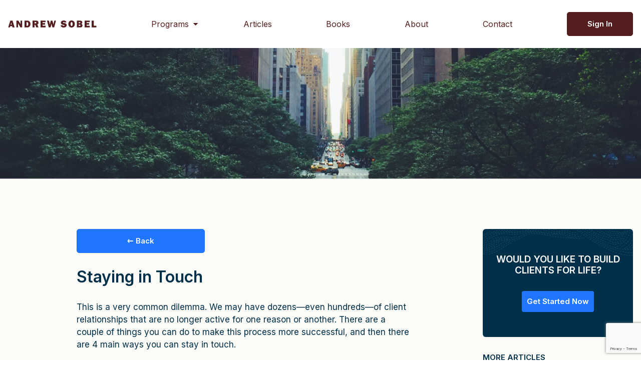

--- FILE ---
content_type: text/html; charset=UTF-8
request_url: https://andrewsobel.com/article/staying-in-touch/
body_size: 22418
content:
<!doctype html>
<html lang="en-US">
<head>
		<meta charset="UTF-8">
	<meta name="viewport" content="width=device-width, initial-scale=1">
	<link rel="profile" href="https://gmpg.org/xfn/11">
	<script>var et_site_url='https://andrewsobel.com';var et_post_id='490';function et_core_page_resource_fallback(a,b){"undefined"===typeof b&&(b=a.sheet.cssRules&&0===a.sheet.cssRules.length);b&&(a.onerror=null,a.onload=null,a.href?a.href=et_site_url+"/?et_core_page_resource="+a.id+et_post_id:a.src&&(a.src=et_site_url+"/?et_core_page_resource="+a.id+et_post_id))}
</script><link rel="preconnect" href="https://fonts.googleapis.com"><link rel="preconnect" href="https://fonts.gstatic.com" crossorigin><meta name='robots' content='index, follow, max-image-preview:large, max-snippet:-1, max-video-preview:-1' />

<!-- Google Tag Manager by PYS -->
    <script data-cfasync="false" data-pagespeed-no-defer>
	    window.dataLayerPYS = window.dataLayerPYS || [];
	</script>
<!-- End Google Tag Manager by PYS -->
	<!-- This site is optimized with the Yoast SEO plugin v26.7 - https://yoast.com/wordpress/plugins/seo/ -->
	<title>Staying in Touch - Andrew Sobel</title>
	<link rel="canonical" href="https://andrewsobel.com/article/staying-in-touch/" />
	<meta property="og:locale" content="en_US" />
	<meta property="og:type" content="article" />
	<meta property="og:title" content="Staying in Touch - Andrew Sobel" />
	<meta property="og:description" content="How do I stay in touch with past clients, in a meaningful way, when there is no ongoing business?&nbsp;" />
	<meta property="og:url" content="https://andrewsobel.com/article/staying-in-touch/" />
	<meta property="og:site_name" content="Andrew Sobel" />
	<meta property="article:publisher" content="https://www.facebook.com/andrewsobel/" />
	<meta property="article:published_time" content="2008-04-24T12:00:00+00:00" />
	<meta property="article:modified_time" content="2022-04-05T19:15:03+00:00" />
	<meta property="og:image" content="https://andrewsobel.com/wp-content/uploads/2020/03/andrew_001-1-scaled.jpg" />
	<meta property="og:image:width" content="2560" />
	<meta property="og:image:height" content="1707" />
	<meta property="og:image:type" content="image/jpeg" />
	<meta name="author" content="Andrew Sobel" />
	<meta name="twitter:card" content="summary_large_image" />
	<meta name="twitter:creator" content="@andrewsobel" />
	<meta name="twitter:site" content="@andrewsobel" />
	<meta name="twitter:label1" content="Written by" />
	<meta name="twitter:data1" content="Andrew Sobel" />
	<meta name="twitter:label2" content="Est. reading time" />
	<meta name="twitter:data2" content="2 minutes" />
	<script type="application/ld+json" class="yoast-schema-graph">{"@context":"https://schema.org","@graph":[{"@type":"Article","@id":"https://andrewsobel.com/article/staying-in-touch/#article","isPartOf":{"@id":"https://andrewsobel.com/article/staying-in-touch/"},"author":{"name":"Andrew Sobel","@id":"https://andrewsobel.com/#/schema/person/baa51667ecbe9004f2b8972634dd94ae"},"headline":"Staying in Touch","datePublished":"2008-04-24T12:00:00+00:00","dateModified":"2022-04-05T19:15:03+00:00","mainEntityOfPage":{"@id":"https://andrewsobel.com/article/staying-in-touch/"},"wordCount":475,"commentCount":0,"publisher":{"@id":"https://andrewsobel.com/#organization"},"articleSection":["Adding Value"],"inLanguage":"en-US","potentialAction":[{"@type":"CommentAction","name":"Comment","target":["https://andrewsobel.com/article/staying-in-touch/#respond"]}]},{"@type":"WebPage","@id":"https://andrewsobel.com/article/staying-in-touch/","url":"https://andrewsobel.com/article/staying-in-touch/","name":"Staying in Touch - Andrew Sobel","isPartOf":{"@id":"https://andrewsobel.com/#website"},"datePublished":"2008-04-24T12:00:00+00:00","dateModified":"2022-04-05T19:15:03+00:00","breadcrumb":{"@id":"https://andrewsobel.com/article/staying-in-touch/#breadcrumb"},"inLanguage":"en-US","potentialAction":[{"@type":"ReadAction","target":["https://andrewsobel.com/article/staying-in-touch/"]}]},{"@type":"BreadcrumbList","@id":"https://andrewsobel.com/article/staying-in-touch/#breadcrumb","itemListElement":[{"@type":"ListItem","position":1,"name":"Home","item":"https://andrewsobel.com/"},{"@type":"ListItem","position":2,"name":"Articles","item":"https://andrewsobel.com/articles/"},{"@type":"ListItem","position":3,"name":"Staying in Touch"}]},{"@type":"WebSite","@id":"https://andrewsobel.com/#website","url":"https://andrewsobel.com/","name":"Andrew Sobel","description":"Helping Companies and Individuals Build Clients for Life","publisher":{"@id":"https://andrewsobel.com/#organization"},"potentialAction":[{"@type":"SearchAction","target":{"@type":"EntryPoint","urlTemplate":"https://andrewsobel.com/?s={search_term_string}"},"query-input":{"@type":"PropertyValueSpecification","valueRequired":true,"valueName":"search_term_string"}}],"inLanguage":"en-US"},{"@type":"Organization","@id":"https://andrewsobel.com/#organization","name":"Andrew Sobel, Inc.","url":"https://andrewsobel.com/","logo":{"@type":"ImageObject","inLanguage":"en-US","@id":"https://andrewsobel.com/#/schema/logo/image/","url":"https://andrewsobel.com/wp-content/uploads/2022/05/andrew-sobel-logo.svg","contentUrl":"https://andrewsobel.com/wp-content/uploads/2022/05/andrew-sobel-logo.svg","width":177,"height":16,"caption":"Andrew Sobel, Inc."},"image":{"@id":"https://andrewsobel.com/#/schema/logo/image/"},"sameAs":["https://www.facebook.com/andrewsobel/","https://x.com/andrewsobel","https://www.linkedin.com/in/andrew-sobel-60767/","https://www.youtube.com/user/SobelAndrew"]},{"@type":"Person","@id":"https://andrewsobel.com/#/schema/person/baa51667ecbe9004f2b8972634dd94ae","name":"Andrew Sobel","image":{"@type":"ImageObject","inLanguage":"en-US","@id":"https://andrewsobel.com/#/schema/person/image/","url":"https://secure.gravatar.com/avatar/673aea5027df6c4f81e4d282c30949d9c46f90ba4a427b12fd31610b46b647cb?s=96&d=mm&r=g","contentUrl":"https://secure.gravatar.com/avatar/673aea5027df6c4f81e4d282c30949d9c46f90ba4a427b12fd31610b46b647cb?s=96&d=mm&r=g","caption":"Andrew Sobel"},"url":"https://andrewsobel.com/article/author/andrewsobel/"}]}</script>
	<!-- / Yoast SEO plugin. -->


<script type='application/javascript'  id='pys-version-script'>console.log('PixelYourSite Free version 11.1.5.2');</script>
<link rel='dns-prefetch' href='//ajax.googleapis.com' />
<link rel='dns-prefetch' href='//fonts.googleapis.com' />
<link rel="alternate" type="application/rss+xml" title="Andrew Sobel &raquo; Feed" href="https://andrewsobel.com/feed/" />
<link rel="alternate" type="application/rss+xml" title="Andrew Sobel &raquo; Comments Feed" href="https://andrewsobel.com/comments/feed/" />
<link rel="alternate" type="application/rss+xml" title="Andrew Sobel &raquo; Staying in Touch Comments Feed" href="https://andrewsobel.com/article/staying-in-touch/feed/" />
<link rel="alternate" title="oEmbed (JSON)" type="application/json+oembed" href="https://andrewsobel.com/wp-json/oembed/1.0/embed?url=https%3A%2F%2Fandrewsobel.com%2Farticle%2Fstaying-in-touch%2F" />
<link rel="alternate" title="oEmbed (XML)" type="text/xml+oembed" href="https://andrewsobel.com/wp-json/oembed/1.0/embed?url=https%3A%2F%2Fandrewsobel.com%2Farticle%2Fstaying-in-touch%2F&#038;format=xml" />
		<style>
			.lazyload,
			.lazyloading {
				max-width: 100%;
			}
		</style>
		<style id='wp-img-auto-sizes-contain-inline-css'>
img:is([sizes=auto i],[sizes^="auto," i]){contain-intrinsic-size:3000px 1500px}
/*# sourceURL=wp-img-auto-sizes-contain-inline-css */
</style>
<style id='wp-block-library-inline-css'>
:root{--wp-block-synced-color:#7a00df;--wp-block-synced-color--rgb:122,0,223;--wp-bound-block-color:var(--wp-block-synced-color);--wp-editor-canvas-background:#ddd;--wp-admin-theme-color:#007cba;--wp-admin-theme-color--rgb:0,124,186;--wp-admin-theme-color-darker-10:#006ba1;--wp-admin-theme-color-darker-10--rgb:0,107,160.5;--wp-admin-theme-color-darker-20:#005a87;--wp-admin-theme-color-darker-20--rgb:0,90,135;--wp-admin-border-width-focus:2px}@media (min-resolution:192dpi){:root{--wp-admin-border-width-focus:1.5px}}.wp-element-button{cursor:pointer}:root .has-very-light-gray-background-color{background-color:#eee}:root .has-very-dark-gray-background-color{background-color:#313131}:root .has-very-light-gray-color{color:#eee}:root .has-very-dark-gray-color{color:#313131}:root .has-vivid-green-cyan-to-vivid-cyan-blue-gradient-background{background:linear-gradient(135deg,#00d084,#0693e3)}:root .has-purple-crush-gradient-background{background:linear-gradient(135deg,#34e2e4,#4721fb 50%,#ab1dfe)}:root .has-hazy-dawn-gradient-background{background:linear-gradient(135deg,#faaca8,#dad0ec)}:root .has-subdued-olive-gradient-background{background:linear-gradient(135deg,#fafae1,#67a671)}:root .has-atomic-cream-gradient-background{background:linear-gradient(135deg,#fdd79a,#004a59)}:root .has-nightshade-gradient-background{background:linear-gradient(135deg,#330968,#31cdcf)}:root .has-midnight-gradient-background{background:linear-gradient(135deg,#020381,#2874fc)}:root{--wp--preset--font-size--normal:16px;--wp--preset--font-size--huge:42px}.has-regular-font-size{font-size:1em}.has-larger-font-size{font-size:2.625em}.has-normal-font-size{font-size:var(--wp--preset--font-size--normal)}.has-huge-font-size{font-size:var(--wp--preset--font-size--huge)}.has-text-align-center{text-align:center}.has-text-align-left{text-align:left}.has-text-align-right{text-align:right}.has-fit-text{white-space:nowrap!important}#end-resizable-editor-section{display:none}.aligncenter{clear:both}.items-justified-left{justify-content:flex-start}.items-justified-center{justify-content:center}.items-justified-right{justify-content:flex-end}.items-justified-space-between{justify-content:space-between}.screen-reader-text{border:0;clip-path:inset(50%);height:1px;margin:-1px;overflow:hidden;padding:0;position:absolute;width:1px;word-wrap:normal!important}.screen-reader-text:focus{background-color:#ddd;clip-path:none;color:#444;display:block;font-size:1em;height:auto;left:5px;line-height:normal;padding:15px 23px 14px;text-decoration:none;top:5px;width:auto;z-index:100000}html :where(.has-border-color){border-style:solid}html :where([style*=border-top-color]){border-top-style:solid}html :where([style*=border-right-color]){border-right-style:solid}html :where([style*=border-bottom-color]){border-bottom-style:solid}html :where([style*=border-left-color]){border-left-style:solid}html :where([style*=border-width]){border-style:solid}html :where([style*=border-top-width]){border-top-style:solid}html :where([style*=border-right-width]){border-right-style:solid}html :where([style*=border-bottom-width]){border-bottom-style:solid}html :where([style*=border-left-width]){border-left-style:solid}html :where(img[class*=wp-image-]){height:auto;max-width:100%}:where(figure){margin:0 0 1em}html :where(.is-position-sticky){--wp-admin--admin-bar--position-offset:var(--wp-admin--admin-bar--height,0px)}@media screen and (max-width:600px){html :where(.is-position-sticky){--wp-admin--admin-bar--position-offset:0px}}

/*# sourceURL=wp-block-library-inline-css */
</style><style id='global-styles-inline-css'>
:root{--wp--preset--aspect-ratio--square: 1;--wp--preset--aspect-ratio--4-3: 4/3;--wp--preset--aspect-ratio--3-4: 3/4;--wp--preset--aspect-ratio--3-2: 3/2;--wp--preset--aspect-ratio--2-3: 2/3;--wp--preset--aspect-ratio--16-9: 16/9;--wp--preset--aspect-ratio--9-16: 9/16;--wp--preset--color--black: #000000;--wp--preset--color--cyan-bluish-gray: #abb8c3;--wp--preset--color--white: #ffffff;--wp--preset--color--pale-pink: #f78da7;--wp--preset--color--vivid-red: #cf2e2e;--wp--preset--color--luminous-vivid-orange: #ff6900;--wp--preset--color--luminous-vivid-amber: #fcb900;--wp--preset--color--light-green-cyan: #7bdcb5;--wp--preset--color--vivid-green-cyan: #00d084;--wp--preset--color--pale-cyan-blue: #8ed1fc;--wp--preset--color--vivid-cyan-blue: #0693e3;--wp--preset--color--vivid-purple: #9b51e0;--wp--preset--gradient--vivid-cyan-blue-to-vivid-purple: linear-gradient(135deg,rgb(6,147,227) 0%,rgb(155,81,224) 100%);--wp--preset--gradient--light-green-cyan-to-vivid-green-cyan: linear-gradient(135deg,rgb(122,220,180) 0%,rgb(0,208,130) 100%);--wp--preset--gradient--luminous-vivid-amber-to-luminous-vivid-orange: linear-gradient(135deg,rgb(252,185,0) 0%,rgb(255,105,0) 100%);--wp--preset--gradient--luminous-vivid-orange-to-vivid-red: linear-gradient(135deg,rgb(255,105,0) 0%,rgb(207,46,46) 100%);--wp--preset--gradient--very-light-gray-to-cyan-bluish-gray: linear-gradient(135deg,rgb(238,238,238) 0%,rgb(169,184,195) 100%);--wp--preset--gradient--cool-to-warm-spectrum: linear-gradient(135deg,rgb(74,234,220) 0%,rgb(151,120,209) 20%,rgb(207,42,186) 40%,rgb(238,44,130) 60%,rgb(251,105,98) 80%,rgb(254,248,76) 100%);--wp--preset--gradient--blush-light-purple: linear-gradient(135deg,rgb(255,206,236) 0%,rgb(152,150,240) 100%);--wp--preset--gradient--blush-bordeaux: linear-gradient(135deg,rgb(254,205,165) 0%,rgb(254,45,45) 50%,rgb(107,0,62) 100%);--wp--preset--gradient--luminous-dusk: linear-gradient(135deg,rgb(255,203,112) 0%,rgb(199,81,192) 50%,rgb(65,88,208) 100%);--wp--preset--gradient--pale-ocean: linear-gradient(135deg,rgb(255,245,203) 0%,rgb(182,227,212) 50%,rgb(51,167,181) 100%);--wp--preset--gradient--electric-grass: linear-gradient(135deg,rgb(202,248,128) 0%,rgb(113,206,126) 100%);--wp--preset--gradient--midnight: linear-gradient(135deg,rgb(2,3,129) 0%,rgb(40,116,252) 100%);--wp--preset--font-size--small: 13px;--wp--preset--font-size--medium: 20px;--wp--preset--font-size--large: 36px;--wp--preset--font-size--x-large: 42px;--wp--preset--spacing--20: 0.44rem;--wp--preset--spacing--30: 0.67rem;--wp--preset--spacing--40: 1rem;--wp--preset--spacing--50: 1.5rem;--wp--preset--spacing--60: 2.25rem;--wp--preset--spacing--70: 3.38rem;--wp--preset--spacing--80: 5.06rem;--wp--preset--shadow--natural: 6px 6px 9px rgba(0, 0, 0, 0.2);--wp--preset--shadow--deep: 12px 12px 50px rgba(0, 0, 0, 0.4);--wp--preset--shadow--sharp: 6px 6px 0px rgba(0, 0, 0, 0.2);--wp--preset--shadow--outlined: 6px 6px 0px -3px rgb(255, 255, 255), 6px 6px rgb(0, 0, 0);--wp--preset--shadow--crisp: 6px 6px 0px rgb(0, 0, 0);}:where(.is-layout-flex){gap: 0.5em;}:where(.is-layout-grid){gap: 0.5em;}body .is-layout-flex{display: flex;}.is-layout-flex{flex-wrap: wrap;align-items: center;}.is-layout-flex > :is(*, div){margin: 0;}body .is-layout-grid{display: grid;}.is-layout-grid > :is(*, div){margin: 0;}:where(.wp-block-columns.is-layout-flex){gap: 2em;}:where(.wp-block-columns.is-layout-grid){gap: 2em;}:where(.wp-block-post-template.is-layout-flex){gap: 1.25em;}:where(.wp-block-post-template.is-layout-grid){gap: 1.25em;}.has-black-color{color: var(--wp--preset--color--black) !important;}.has-cyan-bluish-gray-color{color: var(--wp--preset--color--cyan-bluish-gray) !important;}.has-white-color{color: var(--wp--preset--color--white) !important;}.has-pale-pink-color{color: var(--wp--preset--color--pale-pink) !important;}.has-vivid-red-color{color: var(--wp--preset--color--vivid-red) !important;}.has-luminous-vivid-orange-color{color: var(--wp--preset--color--luminous-vivid-orange) !important;}.has-luminous-vivid-amber-color{color: var(--wp--preset--color--luminous-vivid-amber) !important;}.has-light-green-cyan-color{color: var(--wp--preset--color--light-green-cyan) !important;}.has-vivid-green-cyan-color{color: var(--wp--preset--color--vivid-green-cyan) !important;}.has-pale-cyan-blue-color{color: var(--wp--preset--color--pale-cyan-blue) !important;}.has-vivid-cyan-blue-color{color: var(--wp--preset--color--vivid-cyan-blue) !important;}.has-vivid-purple-color{color: var(--wp--preset--color--vivid-purple) !important;}.has-black-background-color{background-color: var(--wp--preset--color--black) !important;}.has-cyan-bluish-gray-background-color{background-color: var(--wp--preset--color--cyan-bluish-gray) !important;}.has-white-background-color{background-color: var(--wp--preset--color--white) !important;}.has-pale-pink-background-color{background-color: var(--wp--preset--color--pale-pink) !important;}.has-vivid-red-background-color{background-color: var(--wp--preset--color--vivid-red) !important;}.has-luminous-vivid-orange-background-color{background-color: var(--wp--preset--color--luminous-vivid-orange) !important;}.has-luminous-vivid-amber-background-color{background-color: var(--wp--preset--color--luminous-vivid-amber) !important;}.has-light-green-cyan-background-color{background-color: var(--wp--preset--color--light-green-cyan) !important;}.has-vivid-green-cyan-background-color{background-color: var(--wp--preset--color--vivid-green-cyan) !important;}.has-pale-cyan-blue-background-color{background-color: var(--wp--preset--color--pale-cyan-blue) !important;}.has-vivid-cyan-blue-background-color{background-color: var(--wp--preset--color--vivid-cyan-blue) !important;}.has-vivid-purple-background-color{background-color: var(--wp--preset--color--vivid-purple) !important;}.has-black-border-color{border-color: var(--wp--preset--color--black) !important;}.has-cyan-bluish-gray-border-color{border-color: var(--wp--preset--color--cyan-bluish-gray) !important;}.has-white-border-color{border-color: var(--wp--preset--color--white) !important;}.has-pale-pink-border-color{border-color: var(--wp--preset--color--pale-pink) !important;}.has-vivid-red-border-color{border-color: var(--wp--preset--color--vivid-red) !important;}.has-luminous-vivid-orange-border-color{border-color: var(--wp--preset--color--luminous-vivid-orange) !important;}.has-luminous-vivid-amber-border-color{border-color: var(--wp--preset--color--luminous-vivid-amber) !important;}.has-light-green-cyan-border-color{border-color: var(--wp--preset--color--light-green-cyan) !important;}.has-vivid-green-cyan-border-color{border-color: var(--wp--preset--color--vivid-green-cyan) !important;}.has-pale-cyan-blue-border-color{border-color: var(--wp--preset--color--pale-cyan-blue) !important;}.has-vivid-cyan-blue-border-color{border-color: var(--wp--preset--color--vivid-cyan-blue) !important;}.has-vivid-purple-border-color{border-color: var(--wp--preset--color--vivid-purple) !important;}.has-vivid-cyan-blue-to-vivid-purple-gradient-background{background: var(--wp--preset--gradient--vivid-cyan-blue-to-vivid-purple) !important;}.has-light-green-cyan-to-vivid-green-cyan-gradient-background{background: var(--wp--preset--gradient--light-green-cyan-to-vivid-green-cyan) !important;}.has-luminous-vivid-amber-to-luminous-vivid-orange-gradient-background{background: var(--wp--preset--gradient--luminous-vivid-amber-to-luminous-vivid-orange) !important;}.has-luminous-vivid-orange-to-vivid-red-gradient-background{background: var(--wp--preset--gradient--luminous-vivid-orange-to-vivid-red) !important;}.has-very-light-gray-to-cyan-bluish-gray-gradient-background{background: var(--wp--preset--gradient--very-light-gray-to-cyan-bluish-gray) !important;}.has-cool-to-warm-spectrum-gradient-background{background: var(--wp--preset--gradient--cool-to-warm-spectrum) !important;}.has-blush-light-purple-gradient-background{background: var(--wp--preset--gradient--blush-light-purple) !important;}.has-blush-bordeaux-gradient-background{background: var(--wp--preset--gradient--blush-bordeaux) !important;}.has-luminous-dusk-gradient-background{background: var(--wp--preset--gradient--luminous-dusk) !important;}.has-pale-ocean-gradient-background{background: var(--wp--preset--gradient--pale-ocean) !important;}.has-electric-grass-gradient-background{background: var(--wp--preset--gradient--electric-grass) !important;}.has-midnight-gradient-background{background: var(--wp--preset--gradient--midnight) !important;}.has-small-font-size{font-size: var(--wp--preset--font-size--small) !important;}.has-medium-font-size{font-size: var(--wp--preset--font-size--medium) !important;}.has-large-font-size{font-size: var(--wp--preset--font-size--large) !important;}.has-x-large-font-size{font-size: var(--wp--preset--font-size--x-large) !important;}
/*# sourceURL=global-styles-inline-css */
</style>

<style id='classic-theme-styles-inline-css'>
/*! This file is auto-generated */
.wp-block-button__link{color:#fff;background-color:#32373c;border-radius:9999px;box-shadow:none;text-decoration:none;padding:calc(.667em + 2px) calc(1.333em + 2px);font-size:1.125em}.wp-block-file__button{background:#32373c;color:#fff;text-decoration:none}
/*# sourceURL=/wp-includes/css/classic-themes.min.css */
</style>
<link rel='stylesheet' id='bcct_style-css' href='https://andrewsobel.com/wp-content/plugins/better-click-to-tweet/assets/css/styles.css?ver=3.0' media='all' />
<link rel='stylesheet' id='contact-form-7-css' href='https://andrewsobel.com/wp-content/plugins/contact-form-7/includes/css/styles.css?ver=6.1.4' media='all' />
<link rel='stylesheet' id='wpa-css-css' href='https://andrewsobel.com/wp-content/plugins/honeypot/includes/css/wpa.css?ver=2.3.04' media='all' />
<link rel='stylesheet' id=' Andrew_Sobel-style-css' href='https://andrewsobel.com/wp-content/themes/andrew-sobel/theme.css?ver=1.0.0.1740921325' media='all' />
<link rel='stylesheet' id='google-fonts-css' href='https://fonts.googleapis.com/css2?family=Inter%3Awght%40400%3B600&#038;display=swap&#038;ver=6.9' media='all' />
<link rel='stylesheet' id='tablepress-default-css' href='https://andrewsobel.com/wp-content/plugins/tablepress/css/build/default.css?ver=3.2.6' media='all' />
<script src="https://ajax.googleapis.com/ajax/libs/jquery/3.3.1/jquery.min.js" id="jquery-js"></script>
<script src="https://andrewsobel.com/wp-content/plugins/pixelyoursite/dist/scripts/jquery.bind-first-0.2.3.min.js?ver=0.2.3" id="jquery-bind-first-js"></script>
<script src="https://andrewsobel.com/wp-content/plugins/pixelyoursite/dist/scripts/js.cookie-2.1.3.min.js?ver=2.1.3" id="js-cookie-pys-js"></script>
<script src="https://andrewsobel.com/wp-content/plugins/pixelyoursite/dist/scripts/tld.min.js?ver=2.3.1" id="js-tld-js"></script>
<script id="pys-js-extra">
var pysOptions = {"staticEvents":{"facebook":{"init_event":[{"delay":0,"type":"static","ajaxFire":false,"name":"PageView","pixelIds":["397342037770899"],"eventID":"07aa7877-3fe3-406c-b07a-d0e692b9ec7c","params":{"post_category":"Adding Value","page_title":"Staying in Touch","post_type":"post","post_id":490,"plugin":"PixelYourSite","user_role":"guest","event_url":"andrewsobel.com/article/staying-in-touch/"},"e_id":"init_event","ids":[],"hasTimeWindow":false,"timeWindow":0,"woo_order":"","edd_order":""}]}},"dynamicEvents":[],"triggerEvents":[],"triggerEventTypes":[],"facebook":{"pixelIds":["397342037770899"],"advancedMatching":[],"advancedMatchingEnabled":false,"removeMetadata":false,"wooVariableAsSimple":false,"serverApiEnabled":false,"wooCRSendFromServer":false,"send_external_id":null,"enabled_medical":false,"do_not_track_medical_param":["event_url","post_title","page_title","landing_page","content_name","categories","category_name","tags"],"meta_ldu":false},"ga":{"trackingIds":["UA-156963951-1"],"commentEventEnabled":true,"downloadEnabled":true,"formEventEnabled":true,"crossDomainEnabled":false,"crossDomainAcceptIncoming":false,"crossDomainDomains":[],"isDebugEnabled":[],"serverContainerUrls":{"UA-156963951-1":{"enable_server_container":"","server_container_url":"","transport_url":""}},"additionalConfig":{"UA-156963951-1":{"first_party_collection":true}},"disableAdvertisingFeatures":false,"disableAdvertisingPersonalization":false,"wooVariableAsSimple":true,"custom_page_view_event":false},"debug":"","siteUrl":"https://andrewsobel.com","ajaxUrl":"https://andrewsobel.com/wp-admin/admin-ajax.php","ajax_event":"70d038fd2b","enable_remove_download_url_param":"1","cookie_duration":"7","last_visit_duration":"60","enable_success_send_form":"","ajaxForServerEvent":"1","ajaxForServerStaticEvent":"1","useSendBeacon":"1","send_external_id":"1","external_id_expire":"180","track_cookie_for_subdomains":"1","google_consent_mode":"1","gdpr":{"ajax_enabled":false,"all_disabled_by_api":false,"facebook_disabled_by_api":false,"analytics_disabled_by_api":false,"google_ads_disabled_by_api":false,"pinterest_disabled_by_api":false,"bing_disabled_by_api":false,"reddit_disabled_by_api":false,"externalID_disabled_by_api":false,"facebook_prior_consent_enabled":true,"analytics_prior_consent_enabled":true,"google_ads_prior_consent_enabled":null,"pinterest_prior_consent_enabled":true,"bing_prior_consent_enabled":true,"cookiebot_integration_enabled":false,"cookiebot_facebook_consent_category":"marketing","cookiebot_analytics_consent_category":"statistics","cookiebot_tiktok_consent_category":"marketing","cookiebot_google_ads_consent_category":"marketing","cookiebot_pinterest_consent_category":"marketing","cookiebot_bing_consent_category":"marketing","consent_magic_integration_enabled":false,"real_cookie_banner_integration_enabled":false,"cookie_notice_integration_enabled":false,"cookie_law_info_integration_enabled":false,"analytics_storage":{"enabled":true,"value":"granted","filter":false},"ad_storage":{"enabled":true,"value":"granted","filter":false},"ad_user_data":{"enabled":true,"value":"granted","filter":false},"ad_personalization":{"enabled":true,"value":"granted","filter":false}},"cookie":{"disabled_all_cookie":false,"disabled_start_session_cookie":false,"disabled_advanced_form_data_cookie":false,"disabled_landing_page_cookie":false,"disabled_first_visit_cookie":false,"disabled_trafficsource_cookie":false,"disabled_utmTerms_cookie":false,"disabled_utmId_cookie":false},"tracking_analytics":{"TrafficSource":"direct","TrafficLanding":"undefined","TrafficUtms":[],"TrafficUtmsId":[]},"GATags":{"ga_datalayer_type":"default","ga_datalayer_name":"dataLayerPYS"},"woo":{"enabled":false},"edd":{"enabled":false},"cache_bypass":"1768662254"};
//# sourceURL=pys-js-extra
</script>
<script src="https://andrewsobel.com/wp-content/plugins/pixelyoursite/dist/scripts/public.js?ver=11.1.5.2" id="pys-js"></script>
<link rel="https://api.w.org/" href="https://andrewsobel.com/wp-json/" /><link rel="alternate" title="JSON" type="application/json" href="https://andrewsobel.com/wp-json/wp/v2/posts/490" /><link rel="EditURI" type="application/rsd+xml" title="RSD" href="https://andrewsobel.com/xmlrpc.php?rsd" />
<meta name="generator" content="WordPress 6.9" />
<link rel='shortlink' href='https://andrewsobel.com/?p=490' />
<!-- Hotjar Tracking Code for https://andrewsobel.com/ 
<script>
    (function(h,o,t,j,a,r){
        h.hj=h.hj||function(){(h.hj.q=h.hj.q||[]).push(arguments)};
        h._hjSettings={hjid:1762503,hjsv:6};
        a=o.getElementsByTagName('head')[0];
        r=o.createElement('script');r.async=1;
        r.src=t+h._hjSettings.hjid+j+h._hjSettings.hjsv;
        a.appendChild(r);
    })(window,document,'https://static.hotjar.com/c/hotjar-','.js?sv=');
</script> -->
<!-- Hotjar Tracking Code for https://andrewsobel.com/ -->
<!---<script>
    (function(h,o,t,j,a,r){
        h.hj=h.hj||function(){(h.hj.q=h.hj.q||[]).push(arguments)};
        h._hjSettings={hjid:1882750,hjsv:6};
        a=o.getElementsByTagName('head')[0];
        r=o.createElement('script');r.async=1;
        r.src=t+h._hjSettings.hjid+j+h._hjSettings.hjsv;
        a.appendChild(r);
    })(window,document,'https://static.hotjar.com/c/hotjar-','.js?sv=');
</script>
<script type="text/javascript">
		var _gaq = _gaq || [];
		_gaq.push(['_setAccount', 'UA-6887179-1']);
		_gaq.push(['_trackPageview']);
		(function() {
		var ga = document.createElement('script'); ga.type = 'text/javascript'; ga.async = true;
		ga.src = ('https:' == document.location.protocol ? 'https://ssl' : 'http://www') + '.google-analytics.com/ga.js';
		var s = document.getElementsByTagName('script')[0]; s.parentNode.insertBefore(ga, s);
		})();
	</script>
	<!-- Google Tag Manager -->
	<!---<script>(function(w,d,s,l,i){w[l]=w[l]||[];w[l].push({'gtm.start':
	new Date().getTime(),event:'gtm.js'});var f=d.getElementsByTagName(s)[0],
	j=d.createElement(s),dl=l!='dataLayer'?'&l='+l:'';j.async=true;j.src=
	'https://www.googletagmanager.com/gtm.js?id='+i+dl;f.parentNode.insertBefore(j,f);
	})(window,document,'script','dataLayer','GTM-N37BWHW');</script>
	<!-- End Google Tag Manager --><link rel="preload" href="https://andrewsobel.com/wp-content/plugins/bloom/core/admin/fonts/modules.ttf" as="font" crossorigin="anonymous">		<script>
			document.documentElement.className = document.documentElement.className.replace('no-js', 'js');
		</script>
				<style>
			.no-js img.lazyload {
				display: none;
			}

			figure.wp-block-image img.lazyloading {
				min-width: 150px;
			}

			.lazyload,
			.lazyloading {
				--smush-placeholder-width: 100px;
				--smush-placeholder-aspect-ratio: 1/1;
				width: var(--smush-image-width, var(--smush-placeholder-width)) !important;
				aspect-ratio: var(--smush-image-aspect-ratio, var(--smush-placeholder-aspect-ratio)) !important;
			}

						.lazyload, .lazyloading {
				opacity: 0;
			}

			.lazyloaded {
				opacity: 1;
				transition: opacity 400ms;
				transition-delay: 0ms;
			}

					</style>
		<script type="text/javascript">!function(e,t){(e=t.createElement("script")).src="https://cdn.convertbox.com/convertbox/js/embed.js",e.id="app-convertbox-script",e.async=true,e.dataset.uuid="1a1427b2-71dd-4041-861f-4ecd8fce8f08",document.getElementsByTagName("head")[0].appendChild(e)}(window,document);</script><script async data-uid="d6ab0a274d" src="https://andrewsobel.kit.com/d6ab0a274d/index.js"></script><script>(function(p, a, n, d, o, b, c) {
o = n.createElement('script'); o.type = 'text/javascript'; o.async = true; o.src = 'https://tb.rightmessage.com/'+p+'.js';
b = n.getElementsByTagName('script')[0]; d = function(h, u, i) { var c = n.createElement('style'); c.id = 'rmcloak'+i;
c.type = 'text/css'; c.appendChild(n.createTextNode('.rmcloak'+h+'{visibility:hidden}.rmcloak'+u+'{display:none}'));
b.parentNode.insertBefore(c, b); return c; }; c = d('', '-hidden', ''); d('-stay-invisible', '-stay-hidden', '-stay');
setTimeout(o.onerror = function() { c.parentNode && c.parentNode.removeChild(c); }, a); b.parentNode.insertBefore(o, b);
})('1086859499', 20000, document);</script><link rel="icon" href="https://andrewsobel.com/wp-content/uploads/2022/04/favicon.gif" sizes="32x32" />
<link rel="icon" href="https://andrewsobel.com/wp-content/uploads/2022/04/favicon.gif" sizes="192x192" />
<link rel="apple-touch-icon" href="https://andrewsobel.com/wp-content/uploads/2022/04/favicon.gif" />
<meta name="msapplication-TileImage" content="https://andrewsobel.com/wp-content/uploads/2022/04/favicon.gif" />
		<style id="wp-custom-css">
			.post-password-form{
	margin-left: auto;
	margin-right: auto;
	max-width: 860px;
	display: block;
	position: relative;	
	padding-top: 8rem;
	padding-bottom: 8rem;	
}
.post-password-form input[type=password]{
	padding-left: 1rem;
	padding-right: 1rem;
	margin-bottom: 1rem;
	margin-top: 1.5rem;
	border-radius: .312rem;
	border: 1px solid #003049;
}

.post-password-form input[type=submit] {
	background-color: #2176FF;
	color: #fff;
	border-radius: .312rem;
	border: 1px solid #2176FF;
	cursor: pointer;
}

.classic-rte-wrapper h3{
	margin-bottom: 2rem;
}

.classic-rte-wrapper ol{
	list-style: decimal;
	padding-left: 1.5rem;
}

.classic-rte-wrapper ol li{
	margin-bottom: 0.5rem;
}

.classic-rte-wrapper ol li a{
	text-decoration: underline;
}

.classic-rte-wrapper ol li a:hover{
	text-decoration: none;
}

@media (min-width: 1150px) {
	.video-wrapper-custom{
	  display: block;
	  margin: auto;
	  max-width: 80%
  }
}

.video-container-custom {
  position: relative;
  padding-bottom: 56.25%;
  height: 0;
}
.video-container-custom iframe {
  position: absolute;
  top: 0;
  left: 0;
  width: 100%;
  height: 100%;
}

.hide-on-desktop{
	display: block;
}

@media (min-width: 1024px) {
	.hide-on-desktop{
		display: none;
	}
}
ul:not(.menu) {
	list-style: disc;
}		</style>
			<link rel='stylesheet' id='et-gf-open-sans-css' href='https://fonts.googleapis.com/css?family=Open+Sans%3A400%2C700&#038;ver=1.3.12' media='all' />
</head>

<body class="wp-singular post-template-default single single-post postid-490 single-format-standard wp-theme-andrew-sobel relative et_bloom is-not-logged-in post_type-post post_name-staying-in-touch no-comments can-comment">

<div id="page" class="site">
	<a class="sr-only skip-link" href="#primary">Skip to content</a>

	<div class="mobile-menu-overlay"></div>
<header id="masthead" class="fixed top-0 left-0 right-0 z-20 flex items-start bg-white shadow-lg text-dark_red shadow-header site-header">
    <div class="container flex flex-wrap items-center justify-between px-6">
        <div class="mr-4 site-branding lg:hidden">
            <a href="/" class="text-dark_red">
                <svg width="176" height="16" viewBox="0 0 176 16" fill="none" xmlns="http://www.w3.org/2000/svg">
    <path d="M8.53459 14.8186L7.77559 12.1349H4.16379L3.35483 14.8186H0L4.16379 1.20508H8.53459L12.7483 14.8186H8.53459ZM4.86331 9.16254H7.05465L5.96017 5.21388L4.86331 9.16254Z" fill="#541E1E"/>
    <path d="M27.8118 14.8186H24.445L20.7547 8.80663L20.3717 8.09963C19.9873 7.4168 19.6379 6.71447 19.3248 5.99544C19.5085 6.72694 19.6178 7.4755 19.6507 8.22947V14.8186H16.2959V1.20508H20.2027L23.341 6.19262C23.8805 7.02608 24.3577 7.89903 24.7686 8.80422C24.5861 7.62291 24.4804 6.4308 24.4522 5.23552V1.20508H27.8189L27.8118 14.8186Z" fill="#541E1E"/>
    <path d="M32.4629 14.8186V1.20508H37.6736C39.1837 1.20508 40.4098 1.49124 41.352 2.06358C42.456 2.73989 43.3223 3.74919 43.8289 4.94933C44.2775 6.0213 44.4838 7.18094 44.4328 8.34372C44.3818 9.50651 44.0746 10.6432 43.5338 11.6707C42.9255 12.8145 41.9566 13.7202 40.781 14.2439C39.8813 14.6414 38.9076 14.8391 37.9258 14.8234L32.4629 14.8186ZM36.5958 11.6924H37.6736C38.0387 11.6913 38.396 11.5853 38.7038 11.387C39.0315 11.1829 39.3044 10.9004 39.4985 10.5645C39.9303 9.78221 40.1448 8.89648 40.1195 8.00103C40.1411 7.10105 39.9304 6.21091 39.508 5.41828C39.3382 5.07307 39.074 4.78426 38.7467 4.58609C38.4195 4.38791 38.043 4.28866 37.6617 4.30005H36.5958V11.6924Z" fill="#541E1E"/>
    <path d="M60.4778 14.8186H55.8928L53.9299 9.61223H52.626V14.8186H48.4932V1.20508H55.5288C57.1404 1.20508 58.38 1.60025 59.2476 2.39063C60.0407 3.11687 60.4373 4.09806 60.4373 5.33412C60.4701 6.07017 60.281 6.79893 59.8948 7.42387C59.5332 7.95774 58.9177 8.44429 58.0485 8.88357L60.4778 14.8186ZM52.626 6.70003H54.3939C54.8437 6.72701 55.2902 6.60641 55.6668 6.35616C55.8062 6.24124 55.9191 6.09698 55.9976 5.93344C56.0762 5.76991 56.1185 5.59101 56.1217 5.40924C56.1249 5.22747 56.0888 5.04719 56.016 4.88096C55.9432 4.71473 55.8354 4.56655 55.7001 4.44674C55.3606 4.20176 54.9482 4.08204 54.5319 4.10765H52.6284L52.626 6.70003Z" fill="#541E1E"/>
    <path d="M74.6696 11.5553V14.8186H64.5361V1.20508H74.6696V4.34572H68.5929V6.32008H73.5061V9.34289H68.5929V11.5673L74.6696 11.5553Z" fill="#541E1E"/>
    <path d="M95.2839 1.19336L91.715 14.8069H88.2388L86.352 7.29673L84.5771 14.8189H80.9557L77.3701 1.19336H81.2579L83.1423 9.05224L84.9768 1.19336H88.2341L90.2255 9.05224L92.11 1.19336H95.2839Z" fill="#541E1E"/>
    <path d="M104.562 10.8677L108.399 10.1703C108.524 10.5916 108.756 10.9728 109.07 11.2765C109.499 11.6276 110.103 11.8056 110.886 11.8056C111.925 11.8056 112.444 11.5194 112.444 10.9471C112.449 10.814 112.418 10.682 112.356 10.5646C112.294 10.4471 112.202 10.3485 112.09 10.2785C111.687 10.0628 111.249 9.92109 110.798 9.86012C109.192 9.53948 107.969 9.15711 107.126 8.71302C106.598 8.43795 106.149 8.02854 105.825 7.52507C105.431 6.91167 105.228 6.19294 105.242 5.46174C105.24 4.58334 105.509 3.72614 106.011 3.00886C106.568 2.23201 107.362 1.66103 108.271 1.38322C109.083 1.11577 109.934 0.984181 110.788 0.99364C113.569 0.99364 115.401 2.10706 116.284 4.3339L112.861 5.37276C112.477 4.46856 111.753 4.01645 110.688 4.01645C110.342 3.99783 109.997 4.07518 109.691 4.24011C109.582 4.30438 109.492 4.3968 109.429 4.50792C109.367 4.61904 109.335 4.74487 109.337 4.87257C109.333 4.98864 109.359 5.10376 109.413 5.20635C109.467 5.30893 109.546 5.39534 109.644 5.45692C110.016 5.65169 110.418 5.78101 110.833 5.83931C112.164 6.12468 113.037 6.33148 113.451 6.45973C113.897 6.59769 114.328 6.78141 114.738 7.00803C115.366 7.35798 115.878 7.88858 116.208 8.53266C116.5 9.10667 116.649 9.74393 116.641 10.3892C116.651 11.2998 116.36 12.1876 115.813 12.9118C115.199 13.6862 114.371 14.2588 113.434 14.5567C112.522 14.8681 111.565 15.0202 110.603 15.0064C108.634 15.0064 107.078 14.4541 105.934 13.3495C105.609 13.0469 105.331 12.6958 105.111 12.3082C104.877 11.8497 104.692 11.3667 104.562 10.8677V10.8677Z" fill="#541E1E"/>
    <path d="M126.566 0.993652C128.434 0.993652 129.954 1.60206 131.124 2.81888C132.333 4.07419 132.938 5.79283 132.94 7.97478C132.94 10.1038 132.324 11.8192 131.093 13.121C129.916 14.3763 128.404 15.0048 126.556 15.0064C124.708 15.008 123.188 14.3996 121.997 13.1811C120.754 11.889 120.132 10.1671 120.132 8.01564C120.132 5.86415 120.74 4.14152 121.957 2.84774C123.089 1.63893 124.626 1.02091 126.566 0.993652ZM126.604 4.08622C125.257 4.08622 124.583 5.43211 124.581 8.12388C124.558 8.99547 124.678 9.86488 124.936 10.697C125.219 11.5098 125.752 11.9138 126.537 11.9138C126.76 11.9261 126.984 11.8894 127.192 11.8064C127.4 11.7234 127.588 11.596 127.743 11.4329C128.037 11.1122 128.236 10.6048 128.34 9.91062C128.453 9.16176 128.506 8.40511 128.5 7.64773C128.5 5.29263 127.868 4.10545 126.604 4.08622Z" fill="#541E1E"/>
    <path d="M136.989 14.8186V1.20508H143.827C145.215 1.20508 146.258 1.57783 146.956 2.32331C147.582 2.9814 147.924 3.86347 147.908 4.77619C147.918 5.16874 147.85 5.55933 147.71 5.92543C147.569 6.29153 147.358 6.62589 147.089 6.90924C146.685 7.31267 146.186 7.6049 145.638 7.75814C146.255 7.87785 146.829 8.15989 147.304 8.57578C147.62 8.8779 147.869 9.24531 148.034 9.65315C148.198 10.061 148.273 10.4997 148.255 10.9397C148.274 11.8026 148.025 12.6497 147.542 13.3613C147.172 13.8878 146.646 14.2813 146.04 14.4843C145.186 14.7385 144.296 14.8514 143.406 14.8186H136.989ZM140.796 6.42106H142.7C142.878 6.4374 143.057 6.41659 143.227 6.35992C143.397 6.30324 143.554 6.21192 143.687 6.09161C143.901 5.86337 144.018 5.5595 144.013 5.24512C144.013 4.50604 143.556 4.13651 142.643 4.13651H140.796V6.42106ZM140.796 11.7862H142.802C143.174 11.8133 143.543 11.6993 143.837 11.4663C143.966 11.3547 144.07 11.2156 144.14 11.0589C144.211 10.9022 144.246 10.7318 144.244 10.5597C144.252 10.3851 144.219 10.2111 144.146 10.0524C144.074 9.89369 143.964 9.75507 143.827 9.64831C143.486 9.41226 143.077 9.29802 142.664 9.32367H140.789L140.796 11.7862Z" fill="#541E1E"/>
    <path d="M162.716 11.5553V14.8186H152.583V1.20508H162.716V4.34572H156.637V6.32008H161.551V9.34289H156.637V11.5673L162.716 11.5553Z" fill="#541E1E"/>
    <path d="M176 11.4639V14.8186H166.557V1.20508H170.692V11.4759L176 11.4639Z" fill="#541E1E"/>
</svg>            </a>
        </div><!-- .site-branding -->        
        <button class="block py-3 rounded-md lg:hidden menu-toggle" aria-controls="primary-menu" aria-expanded="false" data-navigation-toggle>
            <svg width="33" height="13" viewBox="0 0 33 13" fill="none" xmlns="http://www.w3.org/2000/svg">
<line x1="0.706055" y1="1.18018" x2="32.7061" y2="1.18018" stroke="#541E1E"/>
<line x1="0.706055" y1="11.8193" x2="32.7061" y2="11.8193" stroke="#541E1E"/>
</svg>        </button>         
        <div id="site-navigation" class="hidden py-10 font-sans main-navigation lg:block lg:flex-1 lg:py-0">
            <nav class="primary-nav"><ul id="primary" class="menu"><li><a href="https://andrewsobel.com"><img class="hidden lg:block lazyload" data-src="https://andrewsobel.com/wp-content/uploads/2022/05/andrew-sobel-logo.svg" alt="Andrew Sobel" src="[data-uri]" /></a></li><li id="menu-item-6582" class="menu-item menu-item-type-post_type menu-item-object-page menu-item-has-children menu-item-6582"><a href="https://andrewsobel.com/programs/">Programs</a>
<ul class="sub-menu">
	<li id="menu-item-6184" class="menu-item menu-item-type-post_type menu-item-object-courses menu-item-6184"><a href="https://andrewsobel.com/course/the-client-advisor-masterclass-series/">The Client Advisor Masterclass Series</a></li>
	<li id="menu-item-6188" class="menu-item menu-item-type-post_type menu-item-object-courses menu-item-6188"><a href="https://andrewsobel.com/course/building-your-clients-for-life/">Building Your Clients for Life</a></li>
	<li id="menu-item-6187" class="menu-item menu-item-type-post_type menu-item-object-courses menu-item-6187"><a href="https://andrewsobel.com/course/building-relationships-that-matter/">Building Relationships That Matter</a></li>
</ul>
</li>
<li id="menu-item-7014" class="menu-item menu-item-type-post_type menu-item-object-page current_page_parent menu-item-7014"><a href="https://andrewsobel.com/articles/">Articles</a></li>
<li id="menu-item-5974" class="menu-item menu-item-type-post_type menu-item-object-page menu-item-5974"><a href="https://andrewsobel.com/books/">Books</a></li>
<li id="menu-item-5975" class="menu-item menu-item-type-post_type menu-item-object-page menu-item-5975"><a href="https://andrewsobel.com/about-andrew/">About</a></li>
<li id="menu-item-5976" class="menu-item menu-item-type-post_type menu-item-object-page menu-item-5976"><a href="https://andrewsobel.com/contact/">Contact</a></li>
<li id="menu-item-7462" class="hide-on-desktop menu-item menu-item-type-custom menu-item-object-custom menu-item-7462"><a href="https://learning.andrewsobel.com/users/sign_in">Sign In</a></li>
<li><a href="https://learning.andrewsobel.com/users/sign_in" class="hidden button button_red lg:block">Sign In</a></li></ul></nav>        </div><!-- #site-navigation -->       
    </div>
</header><!-- #masthead -->
<main id="primary" class="site-main">
	
	
	<section class="single-post-content article-single pt-20">
		
<img data-src="https://andrewsobel.com/wp-content/themes/andrew-sobel/src/images/ArticleHeaderPlaceholder.png" class="object-cover w-full header-image h-278px lazyload" src="[data-uri]" style="--smush-placeholder-width: 1440px; --smush-placeholder-aspect-ratio: 1440/279;">
<article id="post-490" class="post-490 post type-post status-publish format-standard hentry category-adding-value">
    <div class="pt-12 entry-content bg-background_beige md:pt-100px md:pb-16">
        <div class="container flex flex-col gap-5 md:flex-row md:justify-between">
            <div class="pb-12 border-b-2 body-content border-grey md:border-0 md:pb-0 md:max-w-675px md:mx-auto">
                <div class="mb-5 md:mb-30px">
                    <a class="block button md:max-w-256px" href="javascript:history.back()">← Back</a>
                </div>
                                    <h3 class="mb-5 md:mb-30px">Staying in Touch</h3>
                                <p>This is a very common dilemma. We may have dozens&mdash;even hundreds&mdash;of client relationships that are no longer active for one reason or another. There are a couple of things you can do to make this process more successful, and then there are 4 main ways you can stay in touch.</p>
<p>First, tell clients in advance you&rsquo;re going to check in with them 3 or 6 months after you&rsquo;ve finished a particular program or piece of work. This way they&rsquo;ll be expecting a call from you and you won&rsquo;t feel awkward about contacting them.</p>
<p>Second, be selective. Distinguish between people who should be on your broader list of contacts, and those who are really key individuals you should invest to stay close to and have a face-to-face meeting or phone call with once or twice a year. You might have 10 or 20 relationships at a single client organization you worked with, but only a few of those are going to be with economic decision makers or high-potential up-and-comers. This doesn&rsquo;t mean you won&rsquo;t stay in touch with the others&mdash;it just means you should be willing to invest more serious time with the &ldquo;critical few.&rdquo;</p>
<p>Finally, think about 4 ways of staying in touch:</p>
<ol>
<li><b>Ideas or content</b>. Is there a particular issue that this individual is interested in? Follow up around that topic. Send him articles, books, or other publications with a short, handwritten note. Call up and suggest a cup of coffee, saying you recently completed another project that he might be interested in hearing about. Add value around an area of concern to that person.</li>
<li><b>Connection.</b> Personal introductions are a great way to add value. Who in your network&mdash;or your firm&rsquo;s network&mdash;would this person benefit from meeting, and vice-versa? I&rsquo;ve brokered many meetings and conversations between people in my network, and they have always found it valuable and been grateful for the opportunity.</li>
<li><b>Personal help</b>. Personal help can take many forms, ranging from help with private schools for a newcomer to town, to finding a medical specialist for someone in need, to offering advice to a teenage daughter about applying to your alma mater. Always be thinking, &ldquo;Is there anything I can do to be of assistance to this individual?&rdquo;</li>
<li><b>Fun</b>. This used to be the main way professionals kept up with their networks&mdash;by taking clients and past clients out to dinner and to sporting events. Many clients don&rsquo;t have time for this anymore, but some might still relish tickets to see The Rolling Stones or a playoff game.</li>
</ol>
<p>Finally, stay in touch regularly. Every week, follow up with at least a few people on your list. This is not a once-a-year event.</p>
            </div>
            <aside class="pt-12 more-articles md:pt-0">
			
			    
                <div style="max-width:300px;width:100%;background:#003049;background-image:inherit;background-position: top;background-repeat: no-repeat;background-size: 100%;padding:50px 20px;border-radius:6px;margin-bottom:30px;" data-bg-image="url(https://andrewsobel.com/wp-content/themes/andrew-sobel/src/images/bg-pattern-blue.svg)" class="lazyload">
				<p style="text-align:center;color:#ffffff;font-size: 19px;line-height: 1.2;" class="font-mono font-bold uppercase ">Would you like to build clients for life?</p>
                 <a style="border-radius:4px;padding:10px;display:table;margin:0 auto;text-align:center;background:#2176ff;color:#ffffff;font-size:15px;font-weight:bold;" href="https://andrewsobel.com/programs/">Get Started Now</a>
                </div>
			
			
                <p class="font-mono font-bold uppercase more-articles__title md:text-15px">More Articles</p>
                <div class="more-articles__mobile md:hidden">
                                 
                        <div class="glide-article">
                            <div class="glide__track" data-glide-el="track">
                                <div class="glide__slides">
                                
<div class="flex flex-col blog-grid-item">
            <img data-src="https://andrewsobel.com/wp-content/themes/andrew-sobel/src/images/blog-placeholder-3.svg" class="object-cover w-full rounded-t bg-light_blue blog-grid__thumbnail lazyload" src="[data-uri]">    
        <div class="blog-grid__details flex flex-col bg-white rounded-b p-25px md:flex-grow">
        <h5 class="blog-grid__title text-base md:text-17px font-semibold mb-2.5">Your Week 13 Challenge: Develop a C-Suite Relationship</h5>
        <p class="blog-grid__excerpt mb-2.5 md:mb-30px">You&#8217;re in the home stretch of the 100-Day Client Growth Challenge&#8211;just one more week after this! This week, you&#8217;ll apply strategies to help build a relationship with a senior executive by adding more &#8220;value for time&#8221; in your meetings. To complete this week&#8217;s challenge, be sure to read or listen to Week 13: Build Senior [&hellip;]</p>
        <a href="https://andrewsobel.com/article/your-week-13-challenge-develop-a-c-suite-relationship/" class="block mt-auto underline text-accent_blue hover:no-underline w-fit">Read article</a>
    </div>
</div>

<div class="flex flex-col blog-grid-item">
            <img data-src="https://andrewsobel.com/wp-content/themes/andrew-sobel/src/images/blog-placeholder-2.svg" class="object-cover w-full rounded-t bg-light_blue blog-grid__thumbnail lazyload" src="[data-uri]">    
        <div class="blog-grid__details flex flex-col bg-white rounded-b p-25px md:flex-grow">
        <h5 class="blog-grid__title text-base md:text-17px font-semibold mb-2.5">Week 7 Challenge: Use Agenda Setting Strategies + a Bonus Video</h5>
        <p class="blog-grid__excerpt mb-2.5 md:mb-30px">[Please note: this article, and the rest of the articles in this series, together constitute the 15  emails in the It Starts with Clients Client Growth Challenge. Please subscribe here to receive them on a weekly basis over the next 100 days] In Week 7 of this challenge, you&#8217;ll use agenda setting strategies to make [&hellip;]</p>
        <a href="https://andrewsobel.com/article/week-7-challenge-use-agenda-setting-strategies/" class="block mt-auto underline text-accent_blue hover:no-underline w-fit">Read article</a>
    </div>
</div>

<div class="flex flex-col blog-grid-item">
            <img data-src="https://andrewsobel.com/wp-content/themes/andrew-sobel/src/images/blog-placeholder-1.svg" class="object-cover w-full rounded-t bg-light_blue blog-grid__thumbnail lazyload" src="[data-uri]">    
        <div class="blog-grid__details flex flex-col bg-white rounded-b p-25px md:flex-grow">
        <h5 class="blog-grid__title text-base md:text-17px font-semibold mb-2.5">Finding New Opportunities in a Shrinking Market (It Starts with Clients&#8211;Part 3)</h5>
        <p class="blog-grid__excerpt mb-2.5 md:mb-30px">In most areas of the economy, fundamental demand has shrunk. Some markets have actually grown (videoconferencing and eLearning, anyone?), and a few large ones have evaporated (retail, travel). Are you doomed to sink to the level of the average decline (or worse), or can you find or create new opportunities to help your clients and [&hellip;]</p>
        <a href="https://andrewsobel.com/article/finding-new-opportunities-in-a-shrinking-market/" class="block mt-auto underline text-accent_blue hover:no-underline w-fit">Read article</a>
    </div>
</div>

<div class="flex flex-col blog-grid-item">
            <img data-src="https://andrewsobel.com/wp-content/themes/andrew-sobel/src/images/blog-placeholder-3.svg" class="object-cover w-full rounded-t bg-light_blue blog-grid__thumbnail lazyload" src="[data-uri]">    
        <div class="blog-grid__details flex flex-col bg-white rounded-b p-25px md:flex-grow">
        <h5 class="blog-grid__title text-base md:text-17px font-semibold mb-2.5">Week 1 Challenge: Review Your Client Base and Accelerate Your Outreach</h5>
        <p class="blog-grid__excerpt mb-2.5 md:mb-30px">[Please note: this article, and the rest of the articles in this series, together constitute the 15  emails in the It Starts with Clients Client Growth Challenge. Please subscribe here to receive them on a weekly basis over the next 100 days] One of the secrets to building clients for life is starting with the [&hellip;]</p>
        <a href="https://andrewsobel.com/article/week-1-challenge-review-your-client-base-and-accelerate-your-outreach/" class="block mt-auto underline text-accent_blue hover:no-underline w-fit">Read article</a>
    </div>
</div>

<div class="flex flex-col blog-grid-item">
            <img data-src="https://andrewsobel.com/wp-content/themes/andrew-sobel/src/images/blog-placeholder-2.svg" class="object-cover w-full rounded-t bg-light_blue blog-grid__thumbnail lazyload" src="[data-uri]">    
        <div class="blog-grid__details flex flex-col bg-white rounded-b p-25px md:flex-grow">
        <h5 class="blog-grid__title text-base md:text-17px font-semibold mb-2.5">Day 1 Challenge: Adopt the Advisor Mindset and Serve More Client Needs</h5>
        <p class="blog-grid__excerpt mb-2.5 md:mb-30px">[Please note: this article, and the rest of the articles in this series, together constitute the 15  emails in the It Starts with Clients Client Growth Challenge. Please subscribe here to receive them on a weekly basis over the next 100 days] Welcome to the 100-Day Client Growth Challenge. I&#8217;m excited that you&#8217;re joining many [&hellip;]</p>
        <a href="https://andrewsobel.com/article/day-1-challenge-adopt-the-advisor-mindset-and-serve-more-client-needs/" class="block mt-auto underline text-accent_blue hover:no-underline w-fit">Read article</a>
    </div>
</div>

<div class="flex flex-col blog-grid-item">
            <img data-src="https://andrewsobel.com/wp-content/themes/andrew-sobel/src/images/blog-placeholder-2.svg" class="object-cover w-full rounded-t bg-light_blue blog-grid__thumbnail lazyload" src="[data-uri]">    
        <div class="blog-grid__details flex flex-col bg-white rounded-b p-25px md:flex-grow">
        <h5 class="blog-grid__title text-base md:text-17px font-semibold mb-2.5">8 Inexpensive Ways to Add More Client Value</h5>
        <p class="blog-grid__excerpt mb-2.5 md:mb-30px">Find Better Ways to Help Your Clients Clients continue to demand more value from their outside advisors and service providers. Corporate executives themselves are under constant pressure to deliver more for less—to increase their output and spend less doing it—and they are passing that on to you. The logical result is downward pressure on fees [&hellip;]</p>
        <a href="https://andrewsobel.com/article/8-inexpensive-ways-to-add-more-client-value/" class="block mt-auto underline text-accent_blue hover:no-underline w-fit">Read article</a>
    </div>
</div>

<div class="flex flex-col blog-grid-item">
            <img data-src="https://andrewsobel.com/wp-content/themes/andrew-sobel/src/images/blog-placeholder-2.svg" class="object-cover w-full rounded-t bg-light_blue blog-grid__thumbnail lazyload" src="[data-uri]">    
        <div class="blog-grid__details flex flex-col bg-white rounded-b p-25px md:flex-grow">
        <h5 class="blog-grid__title text-base md:text-17px font-semibold mb-2.5">How to Turn Every Client Meeting Into a Wow  Experience</h5>
        <p class="blog-grid__excerpt mb-2.5 md:mb-30px">By Andrew Sobel A Missed Opportunity I advised one of my clients to hold regular “agenda-setting” meetings with an organization they were working with. “But Andrew,&#8221; they told me, &#8220;we tried that. We set up a quarterly review session attended by representatives of key functions in the business. But after the first couple of meetings, [&hellip;]</p>
        <a href="https://andrewsobel.com/article/how-to-turn-every-client-meeting-into-a-wow-experience/" class="block mt-auto underline text-accent_blue hover:no-underline w-fit">Read article</a>
    </div>
</div>

<div class="flex flex-col blog-grid-item">
            <img data-src="https://andrewsobel.com/wp-content/themes/andrew-sobel/src/images/blog-placeholder-2.svg" class="object-cover w-full rounded-t bg-light_blue blog-grid__thumbnail lazyload" src="[data-uri]">    
        <div class="blog-grid__details flex flex-col bg-white rounded-b p-25px md:flex-grow">
        <h5 class="blog-grid__title text-base md:text-17px font-semibold mb-2.5">Eight Reasons Why You Lose Clients &#8211; And What To Do About It (Part I)</h5>
        <p class="blog-grid__excerpt mb-2.5 md:mb-30px">By Andrew Sobel The playwright Oscar Wilde defined a gentleman as someone who “is never unintentionally rude.” Likewise, you never want to have a good client relationship end unintentionally and without a sound reason. Unfortunately, relationships often avoidably come to an end. Clients usually just vote with their feet and don’t carefully explain to you [&hellip;]</p>
        <a href="https://andrewsobel.com/article/eight-reasons-why-you-lose-clients-and-what-to-do-about-it-part-i/" class="block mt-auto underline text-accent_blue hover:no-underline w-fit">Read article</a>
    </div>
</div>
                                </div>
                            </div> 
                            <div class="flex justify-center mt-12 glide__arrows" data-glide-el="controls">
                                <button class="mr-2 glide__arrow glide__arrow--left" data-glide-dir="&lt;"><svg width="43" height="43" viewBox="0 0 43 43" fill="none" xmlns="http://www.w3.org/2000/svg">
<circle cx="21.5226" cy="21.284" r="20.6591" transform="rotate(-180 21.5226 21.284)" stroke="#2176FF"/>
<path d="M23.6812 15.356L17.6357 21.4015L23.6812 27.447" stroke="#2176FF" stroke-width="2" stroke-linecap="round"/>
</svg></button>
                                <button class="ml-2 glide__arrow glide__arrow--right" data-glide-dir="&gt;"><svg width="43" height="43" viewBox="0 0 43 43" fill="none" xmlns="http://www.w3.org/2000/svg" style="transform: rotate(180deg);">
<circle cx="21.5226" cy="21.284" r="20.6591" transform="rotate(-180 21.5226 21.284)" stroke="#2176FF"/>
<path d="M23.6812 15.356L17.6357 21.4015L23.6812 27.447" stroke="#2176FF" stroke-width="2" stroke-linecap="round"/>
</svg>
</button>
                            </div>                                      
                        </div>
                                    </div>
                <div class="hidden more-articles__desktop md:block max-w-300px">
                                 
                        <div class="flex flex-col gap-5">
                            
<div class="flex flex-col blog-grid-item">
            <img data-src="https://andrewsobel.com/wp-content/themes/andrew-sobel/src/images/blog-placeholder-1.svg" class="object-cover w-full rounded-t bg-light_blue blog-grid__thumbnail lazyload" src="[data-uri]">    
        <div class="blog-grid__details flex flex-col bg-white rounded-b p-25px md:flex-grow">
        <h5 class="blog-grid__title text-base md:text-17px font-semibold mb-2.5">Your Week 13 Challenge: Develop a C-Suite Relationship</h5>
        <p class="blog-grid__excerpt mb-2.5 md:mb-30px">You&#8217;re in the home stretch of the 100-Day Client Growth Challenge&#8211;just one more week after this! This week, you&#8217;ll apply strategies to help build a relationship with a senior executive by adding more &#8220;value for time&#8221; in your meetings. To complete this week&#8217;s challenge, be sure to read or listen to Week 13: Build Senior [&hellip;]</p>
        <a href="https://andrewsobel.com/article/your-week-13-challenge-develop-a-c-suite-relationship/" class="block mt-auto underline text-accent_blue hover:no-underline w-fit">Read article</a>
    </div>
</div>

<div class="flex flex-col blog-grid-item">
            <img data-src="https://andrewsobel.com/wp-content/themes/andrew-sobel/src/images/blog-placeholder-1.svg" class="object-cover w-full rounded-t bg-light_blue blog-grid__thumbnail lazyload" src="[data-uri]">    
        <div class="blog-grid__details flex flex-col bg-white rounded-b p-25px md:flex-grow">
        <h5 class="blog-grid__title text-base md:text-17px font-semibold mb-2.5">Week 7 Challenge: Use Agenda Setting Strategies + a Bonus Video</h5>
        <p class="blog-grid__excerpt mb-2.5 md:mb-30px">[Please note: this article, and the rest of the articles in this series, together constitute the 15  emails in the It Starts with Clients Client Growth Challenge. Please subscribe here to receive them on a weekly basis over the next 100 days] In Week 7 of this challenge, you&#8217;ll use agenda setting strategies to make [&hellip;]</p>
        <a href="https://andrewsobel.com/article/week-7-challenge-use-agenda-setting-strategies/" class="block mt-auto underline text-accent_blue hover:no-underline w-fit">Read article</a>
    </div>
</div>

<div class="flex flex-col blog-grid-item">
            <img data-src="https://andrewsobel.com/wp-content/themes/andrew-sobel/src/images/blog-placeholder-2.svg" class="object-cover w-full rounded-t bg-light_blue blog-grid__thumbnail lazyload" src="[data-uri]">    
        <div class="blog-grid__details flex flex-col bg-white rounded-b p-25px md:flex-grow">
        <h5 class="blog-grid__title text-base md:text-17px font-semibold mb-2.5">Finding New Opportunities in a Shrinking Market (It Starts with Clients&#8211;Part 3)</h5>
        <p class="blog-grid__excerpt mb-2.5 md:mb-30px">In most areas of the economy, fundamental demand has shrunk. Some markets have actually grown (videoconferencing and eLearning, anyone?), and a few large ones have evaporated (retail, travel). Are you doomed to sink to the level of the average decline (or worse), or can you find or create new opportunities to help your clients and [&hellip;]</p>
        <a href="https://andrewsobel.com/article/finding-new-opportunities-in-a-shrinking-market/" class="block mt-auto underline text-accent_blue hover:no-underline w-fit">Read article</a>
    </div>
</div>

<div class="flex flex-col blog-grid-item">
            <img data-src="https://andrewsobel.com/wp-content/themes/andrew-sobel/src/images/blog-placeholder-3.svg" class="object-cover w-full rounded-t bg-light_blue blog-grid__thumbnail lazyload" src="[data-uri]">    
        <div class="blog-grid__details flex flex-col bg-white rounded-b p-25px md:flex-grow">
        <h5 class="blog-grid__title text-base md:text-17px font-semibold mb-2.5">Week 1 Challenge: Review Your Client Base and Accelerate Your Outreach</h5>
        <p class="blog-grid__excerpt mb-2.5 md:mb-30px">[Please note: this article, and the rest of the articles in this series, together constitute the 15  emails in the It Starts with Clients Client Growth Challenge. Please subscribe here to receive them on a weekly basis over the next 100 days] One of the secrets to building clients for life is starting with the [&hellip;]</p>
        <a href="https://andrewsobel.com/article/week-1-challenge-review-your-client-base-and-accelerate-your-outreach/" class="block mt-auto underline text-accent_blue hover:no-underline w-fit">Read article</a>
    </div>
</div>

<div class="flex flex-col blog-grid-item">
            <img data-src="https://andrewsobel.com/wp-content/themes/andrew-sobel/src/images/blog-placeholder-1.svg" class="object-cover w-full rounded-t bg-light_blue blog-grid__thumbnail lazyload" src="[data-uri]">    
        <div class="blog-grid__details flex flex-col bg-white rounded-b p-25px md:flex-grow">
        <h5 class="blog-grid__title text-base md:text-17px font-semibold mb-2.5">Day 1 Challenge: Adopt the Advisor Mindset and Serve More Client Needs</h5>
        <p class="blog-grid__excerpt mb-2.5 md:mb-30px">[Please note: this article, and the rest of the articles in this series, together constitute the 15  emails in the It Starts with Clients Client Growth Challenge. Please subscribe here to receive them on a weekly basis over the next 100 days] Welcome to the 100-Day Client Growth Challenge. I&#8217;m excited that you&#8217;re joining many [&hellip;]</p>
        <a href="https://andrewsobel.com/article/day-1-challenge-adopt-the-advisor-mindset-and-serve-more-client-needs/" class="block mt-auto underline text-accent_blue hover:no-underline w-fit">Read article</a>
    </div>
</div>

<div class="flex flex-col blog-grid-item">
            <img data-src="https://andrewsobel.com/wp-content/themes/andrew-sobel/src/images/blog-placeholder-3.svg" class="object-cover w-full rounded-t bg-light_blue blog-grid__thumbnail lazyload" src="[data-uri]">    
        <div class="blog-grid__details flex flex-col bg-white rounded-b p-25px md:flex-grow">
        <h5 class="blog-grid__title text-base md:text-17px font-semibold mb-2.5">8 Inexpensive Ways to Add More Client Value</h5>
        <p class="blog-grid__excerpt mb-2.5 md:mb-30px">Find Better Ways to Help Your Clients Clients continue to demand more value from their outside advisors and service providers. Corporate executives themselves are under constant pressure to deliver more for less—to increase their output and spend less doing it—and they are passing that on to you. The logical result is downward pressure on fees [&hellip;]</p>
        <a href="https://andrewsobel.com/article/8-inexpensive-ways-to-add-more-client-value/" class="block mt-auto underline text-accent_blue hover:no-underline w-fit">Read article</a>
    </div>
</div>

<div class="flex flex-col blog-grid-item">
            <img data-src="https://andrewsobel.com/wp-content/themes/andrew-sobel/src/images/blog-placeholder-1.svg" class="object-cover w-full rounded-t bg-light_blue blog-grid__thumbnail lazyload" src="[data-uri]">    
        <div class="blog-grid__details flex flex-col bg-white rounded-b p-25px md:flex-grow">
        <h5 class="blog-grid__title text-base md:text-17px font-semibold mb-2.5">How to Turn Every Client Meeting Into a Wow  Experience</h5>
        <p class="blog-grid__excerpt mb-2.5 md:mb-30px">By Andrew Sobel A Missed Opportunity I advised one of my clients to hold regular “agenda-setting” meetings with an organization they were working with. “But Andrew,&#8221; they told me, &#8220;we tried that. We set up a quarterly review session attended by representatives of key functions in the business. But after the first couple of meetings, [&hellip;]</p>
        <a href="https://andrewsobel.com/article/how-to-turn-every-client-meeting-into-a-wow-experience/" class="block mt-auto underline text-accent_blue hover:no-underline w-fit">Read article</a>
    </div>
</div>

<div class="flex flex-col blog-grid-item">
            <img data-src="https://andrewsobel.com/wp-content/themes/andrew-sobel/src/images/blog-placeholder-2.svg" class="object-cover w-full rounded-t bg-light_blue blog-grid__thumbnail lazyload" src="[data-uri]">    
        <div class="blog-grid__details flex flex-col bg-white rounded-b p-25px md:flex-grow">
        <h5 class="blog-grid__title text-base md:text-17px font-semibold mb-2.5">Eight Reasons Why You Lose Clients &#8211; And What To Do About It (Part I)</h5>
        <p class="blog-grid__excerpt mb-2.5 md:mb-30px">By Andrew Sobel The playwright Oscar Wilde defined a gentleman as someone who “is never unintentionally rude.” Likewise, you never want to have a good client relationship end unintentionally and without a sound reason. Unfortunately, relationships often avoidably come to an end. Clients usually just vote with their feet and don’t carefully explain to you [&hellip;]</p>
        <a href="https://andrewsobel.com/article/eight-reasons-why-you-lose-clients-and-what-to-do-about-it-part-i/" class="block mt-auto underline text-accent_blue hover:no-underline w-fit">Read article</a>
    </div>
</div>
                        </div>                            
                                    </div>             
            </aside>
        </div>
    </div><!-- .entry-content -->
</article><!-- #post-490 -->	</section>

	
</main>

	
<div class="pt-2 pb-3 text-center text-white bg-dark_blue md:hidden">
    <a class="text-sm border-b border-white pb-0.5" href="#">
        Back to top        <svg width="7" height="9" class="inline-block ml-1" viewBox="0 0 7 9" fill="none" xmlns="http://www.w3.org/2000/svg"><path d="M3.5 1.15381V7.84612M3.5 1.15381L0.5 4.15381M3.5 1.15381L6.5 4.15381" stroke="#FBFBF7" stroke-linecap="round" stroke-linejoin="round"/></svg>
    </a>
</div>

<footer id="colophon" class="text-white bg-dark_blue site-footer lg:px-0">
    <div clas="site-footer__callout">
        <div class="container justify-center pt-32 pb-24 text-center">
            <h2 class="mb-8">Would you like to build<br>clients for life?</h2>
            <a href="https://andrewsobel.com/programs/" class="button">Get Started Now</a>
        </div>
    </div>
    <div class="site-footer__content">
        <div class="container pb-10">
            <hr class="pt-20">
            <div class="md:flex md:items-end md:justify-between">
                <div class="md:w-1/3">
                    <a href="/"><svg width="176" height="15" viewBox="0 0 176 15" fill="none" xmlns="http://www.w3.org/2000/svg">
<path d="M8.53459 14.3599L7.77559 11.6761H4.16379L3.35483 14.3599H0L4.16379 0.746338H8.53459L12.7483 14.3599H8.53459ZM4.86331 8.70379H7.05465L5.96017 4.75514L4.86331 8.70379Z" fill="white"/>
<path d="M27.8118 14.3599H24.445L20.7547 8.34789L20.3717 7.64089C19.9873 6.95806 19.6379 6.25573 19.3248 5.5367C19.5085 6.2682 19.6178 7.01676 19.6507 7.77073V14.3599H16.2959V0.746338H20.2027L23.341 5.73388C23.8805 6.56734 24.3577 7.44029 24.7686 8.34548C24.5861 7.16417 24.4804 5.97206 24.4522 4.77678V0.746338H27.8189L27.8118 14.3599Z" fill="white"/>
<path d="M32.4629 14.3599V0.746338H37.6736C39.1837 0.746338 40.4098 1.0325 41.352 1.60484C42.456 2.28115 43.3223 3.29045 43.8289 4.49059C44.2775 5.56256 44.4838 6.7222 44.4328 7.88498C44.3818 9.04777 44.0746 10.1844 43.5338 11.212C42.9255 12.3558 41.9566 13.2614 40.781 13.7851C39.8813 14.1827 38.9076 14.3803 37.9258 14.3647L32.4629 14.3599ZM36.5958 11.2336H37.6736C38.0387 11.2325 38.396 11.1266 38.7038 10.9282C39.0315 10.7241 39.3044 10.4417 39.4985 10.1058C39.9303 9.32347 40.1448 8.43774 40.1195 7.54229C40.1411 6.64231 39.9304 5.75216 39.508 4.95954C39.3382 4.61433 39.074 4.32552 38.7467 4.12735C38.4195 3.92917 38.043 3.82992 37.6617 3.84131H36.5958V11.2336Z" fill="white"/>
<path d="M60.4778 14.3599H55.8928L53.9299 9.15349H52.626V14.3599H48.4932V0.746338H55.5288C57.1404 0.746338 58.38 1.14151 59.2476 1.93189C60.0407 2.65813 60.4373 3.63932 60.4373 4.87538C60.4701 5.61143 60.281 6.34019 59.8948 6.96513C59.5332 7.499 58.9177 7.98555 58.0485 8.42483L60.4778 14.3599ZM52.626 6.24129H54.3939C54.8437 6.26827 55.2902 6.14767 55.6668 5.89742C55.8062 5.7825 55.9191 5.63823 55.9976 5.4747C56.0762 5.31117 56.1185 5.13227 56.1217 4.9505C56.1249 4.76873 56.0888 4.58845 56.016 4.42222C55.9432 4.25599 55.8354 4.10781 55.7001 3.988C55.3606 3.74302 54.9482 3.6233 54.5319 3.64891H52.6284L52.626 6.24129Z" fill="white"/>
<path d="M74.6696 11.0966V14.3599H64.5361V0.746338H74.6696V3.88698H68.5929V5.86134H73.5061V8.88415H68.5929V11.1086L74.6696 11.0966Z" fill="white"/>
<path d="M95.2839 0.734253L91.715 14.3478H88.2388L86.352 6.83762L84.5771 14.3598H80.9557L77.3701 0.734253H81.2579L83.1423 8.59313L84.9768 0.734253H88.2341L90.2255 8.59313L92.11 0.734253H95.2839Z" fill="white"/>
<path d="M104.562 10.4087L108.399 9.71136C108.524 10.1326 108.756 10.5138 109.07 10.8176C109.499 11.1687 110.103 11.3466 110.886 11.3466C111.925 11.3466 112.444 11.0604 112.444 10.4881C112.449 10.355 112.418 10.223 112.356 10.1056C112.294 9.98816 112.202 9.88949 112.09 9.81956C111.687 9.60379 111.249 9.46211 110.798 9.40113C109.192 9.08049 107.969 8.69813 107.126 8.25404C106.598 7.97896 106.149 7.56956 105.825 7.06609C105.431 6.45268 105.228 5.73396 105.242 5.00275C105.24 4.12435 105.509 3.26716 106.011 2.54987C106.568 1.77302 107.362 1.20205 108.271 0.924231C109.083 0.656785 109.934 0.525197 110.788 0.534656C113.569 0.534656 115.401 1.64808 116.284 3.87492L112.861 4.91378C112.477 4.00957 111.753 3.55747 110.688 3.55747C110.342 3.53885 109.997 3.61619 109.691 3.78113C109.582 3.8454 109.492 3.93782 109.429 4.04894C109.367 4.16006 109.335 4.28589 109.337 4.41359C109.333 4.52966 109.359 4.64478 109.413 4.74736C109.467 4.84994 109.546 4.93635 109.644 4.99794C110.016 5.19271 110.418 5.32203 110.833 5.38032C112.164 5.66569 113.037 5.87249 113.451 6.00075C113.897 6.1387 114.328 6.32243 114.738 6.54905C115.366 6.899 115.878 7.4296 116.208 8.07368C116.5 8.64769 116.649 9.28495 116.641 9.93017C116.651 10.8408 116.36 11.7286 115.813 12.4528C115.199 13.2273 114.371 13.7998 113.434 14.0977C112.522 14.4091 111.565 14.5612 110.603 14.5474C108.634 14.5474 107.078 13.9951 105.934 12.8905C105.609 12.5879 105.331 12.2368 105.111 11.8492C104.877 11.3907 104.692 10.9077 104.562 10.4087V10.4087Z" fill="white"/>
<path d="M126.566 0.534668C128.434 0.534668 129.954 1.14307 131.124 2.3599C132.333 3.6152 132.938 5.33384 132.94 7.51579C132.94 9.64484 132.324 11.3602 131.093 12.662C129.916 13.9173 128.404 14.5458 126.556 14.5474C124.708 14.549 123.188 13.9406 121.997 12.7222C120.754 11.43 120.132 9.70815 120.132 7.55666C120.132 5.40517 120.74 3.68254 121.957 2.38876C123.089 1.17995 124.626 0.561922 126.566 0.534668ZM126.604 3.62723C125.257 3.62723 124.583 4.97312 124.581 7.66489C124.558 8.53648 124.678 9.40589 124.936 10.238C125.219 11.0508 125.752 11.4549 126.537 11.4549C126.76 11.4671 126.984 11.4304 127.192 11.3474C127.4 11.2644 127.588 11.137 127.743 10.9739C128.037 10.6533 128.236 10.1458 128.34 9.45164C128.453 8.70277 128.506 7.94612 128.5 7.18875C128.5 4.83365 127.868 3.64647 126.604 3.62723Z" fill="white"/>
<path d="M136.989 14.3599V0.746338H143.827C145.215 0.746338 146.258 1.11909 146.956 1.86457C147.582 2.52266 147.924 3.40473 147.908 4.31745C147.918 4.71 147.85 5.10059 147.71 5.46669C147.569 5.83279 147.358 6.16715 147.089 6.4505C146.685 6.85393 146.186 7.14616 145.638 7.2994C146.255 7.41911 146.829 7.70115 147.304 8.11704C147.62 8.41916 147.869 8.78657 148.034 9.19441C148.198 9.60226 148.273 10.041 148.255 10.4809C148.274 11.3438 148.025 12.1909 147.542 12.9026C147.172 13.4291 146.646 13.8225 146.04 14.0256C145.186 14.2798 144.296 14.3926 143.406 14.3599H136.989ZM140.796 5.96232H142.7C142.878 5.97866 143.057 5.95785 143.227 5.90118C143.397 5.8445 143.554 5.75318 143.687 5.63287C143.901 5.40463 144.018 5.10076 144.013 4.78637C144.013 4.0473 143.556 3.67777 142.643 3.67777H140.796V5.96232ZM140.796 11.3274H142.802C143.174 11.3546 143.543 11.2406 143.837 11.0076C143.966 10.896 144.07 10.7568 144.14 10.6002C144.211 10.4435 144.246 10.273 144.244 10.101C144.252 9.92641 144.219 9.75234 144.146 9.59364C144.074 9.43495 143.964 9.29633 143.827 9.18957C143.486 8.95352 143.077 8.83928 142.664 8.86493H140.789L140.796 11.3274Z" fill="white"/>
<path d="M162.716 11.0966V14.3599H152.583V0.746338H162.716V3.88698H156.637V5.86134H161.551V8.88415H156.637V11.1086L162.716 11.0966Z" fill="white"/>
<path d="M176 11.0052V14.3599H166.557V0.746338H170.692V11.0172L176 11.0052Z" fill="white"/>
</svg></a>
                    <div class="pt-6 text-sm site-footer__description">
                        <p>Andrew is the leading authority on how to develop, grow, and sustain long-term client relationships. He’s helped over 200 companies worldwide build their clients for life.</p>
                    </div>
                </div>
                <div class="pt-10 md:w-1/2 md:pt-0">
                    <a href="https://learning.andrewsobel.com/" class="inline-block button button_footer">Sign in/Sign up</a>
                </div>
            </div>
            <div class="pt-12 md:flex md:justify-between">
                <div class="hidden text-sm md:flex md:justify-between md:w-1/3">
                    <div>
                        <span class="block mb-6 font-semibold"></span>
                                                    <ul>
                                                            <li class="mb-3 hover:underline"><a href="https://andrewsobel.com/programs/" target="">Training</a></li>
                                                            <li class="mb-3 hover:underline"><a href="https://andrewsobel.com/articles/" target="">Articles</a></li>
                                                            <li class="mb-3 hover:underline"><a href="https://andrewsobel.com/books/" target="">Books</a></li>
                                                            <li class="mb-3 hover:underline"><a href="https://andrewsobel.com/about-andrew" target="">About</a></li>
                                                        <ul>
                                            </div>
                    <div>
                        <span class="block mb-6 font-semibold"></span>
                                                    <ul>    
                                                            <li class="mb-3 hover:underline"><a href="https://www.linkedin.com/in/andrew-sobel-60767/" target="_blank">LinkedIn</a></li>
                                                            <li class="mb-3 hover:underline"><a href="https://www.facebook.com/andrewsobel/" target="_blank">Facebook</a></li>
                                                            <li class="mb-3 hover:underline"><a href="https://twitter.com/andrewsobel" target="_blank">Twitter</a></li>
                                                            <li class="mb-3 hover:underline"><a href="https://www.youtube.com/user/SobelAndrew" target="_blank">YouTube</a></li>
                                                        <ul>
                                            </div>
                    <div>
                        <span class="block mb-6 font-semibold"></span>
                                                    <ul>    
                                                            <li class="mb-3 hover:underline"><a href="https://andrewsobel.com/client-relationship-management/" target="">Client Relationship Management</a></li>
                                                            <li class="mb-3 hover:underline"><a href="https://andrewsobel.com/keynote-speaking/" target="">Keynote Speaking</a></li>
                                                            <li class="mb-3 hover:underline"><a href="https://andrewsobel.com/wp-content/uploads/2022/04/Privacy-Policy-for-andrewsobel.pdf" target="">Privacy</a></li>
                                                        <ul>
                                            </div>                                        
                </div>
                <div class="md:w-1/2">
                    <span class="block mb-6">Over 300,000 copies sold</span>
                    <div class="flex flex-wrap">
                                                                                    <a class="relative mb-4 mr-5 md:mb-0" href="https://andrewsobel.com/books/it-starts-with-clients/"><img class="duration-100 ease-in site-footer__book hover:opacity-80 lazyload" data-src="https://andrewsobel.com/wp-content/uploads/2022/03/it-starts-with-clients.jpg" src="[data-uri]" style="--smush-placeholder-width: 234px; --smush-placeholder-aspect-ratio: 234/360;" /></a>
                                                            <a class="relative mb-4 mr-5 md:mb-0" href="https://andrewsobel.com/books/power-questions/"><img class="duration-100 ease-in site-footer__book hover:opacity-80 lazyload" data-src="https://andrewsobel.com/wp-content/uploads/2016/03/Power-Questions.jpg" src="[data-uri]" style="--smush-placeholder-width: 234px; --smush-placeholder-aspect-ratio: 234/361;" /></a>
                                                            <a class="relative mb-4 mr-5 md:mb-0" href="https://andrewsobel.com/books/power-relationships-book/"><img class="duration-100 ease-in site-footer__book hover:opacity-80 lazyload" data-src="https://andrewsobel.com/wp-content/uploads/2016/03/Power-Relationships.jpg" src="[data-uri]" style="--smush-placeholder-width: 234px; --smush-placeholder-aspect-ratio: 234/361;" /></a>
                                                            <a class="relative mb-4 mr-5 md:mb-0" href="https://andrewsobel.com/books/all-for-one/"><img class="duration-100 ease-in site-footer__book hover:opacity-80 lazyload" data-src="https://andrewsobel.com/wp-content/uploads/2016/03/All-For-One-1.jpg" src="[data-uri]" style="--smush-placeholder-width: 234px; --smush-placeholder-aspect-ratio: 234/361;" /></a>
                                                            <a class="relative mb-4 mr-5 md:mb-0" href="https://andrewsobel.com/books/making-rain/"><img class="duration-100 ease-in site-footer__book hover:opacity-80 lazyload" data-src="https://andrewsobel.com/wp-content/uploads/2016/03/Making-Rain.jpg" src="[data-uri]" style="--smush-placeholder-width: 234px; --smush-placeholder-aspect-ratio: 234/360;" /></a>
                                                            <a class="relative mb-4 mr-5 md:mb-0" href="https://andrewsobel.com/books/clients-for-life/"><img class="duration-100 ease-in site-footer__book hover:opacity-80 lazyload" data-src="https://andrewsobel.com/wp-content/uploads/2016/03/Screen-Shot-2022-05-02-at-12.41.32-PM.png" src="[data-uri]" style="--smush-placeholder-width: 279px; --smush-placeholder-aspect-ratio: 279/432;" /></a>
                                                                            
                    </div>                 
                </div>
            </div>
        </div>
        <div class="container pb-8 text-xs">
            &copy; 2015-2026 All Rights Reserved. Andrew Sobel, Inc.        </div>
    </div>
</footer><!-- #colophon --></div><!-- #page -->

<script type="speculationrules">
{"prefetch":[{"source":"document","where":{"and":[{"href_matches":"/*"},{"not":{"href_matches":["/wp-*.php","/wp-admin/*","/wp-content/uploads/*","/wp-content/*","/wp-content/plugins/*","/wp-content/themes/andrew-sobel/*","/*\\?(.+)"]}},{"not":{"selector_matches":"a[rel~=\"nofollow\"]"}},{"not":{"selector_matches":".no-prefetch, .no-prefetch a"}}]},"eagerness":"conservative"}]}
</script>
<noscript><img height="1" width="1" style="display: none;" src="https://www.facebook.com/tr?id=397342037770899&ev=PageView&noscript=1&cd%5Bpost_category%5D=Adding+Value&cd%5Bpage_title%5D=Staying+in+Touch&cd%5Bpost_type%5D=post&cd%5Bpost_id%5D=490&cd%5Bplugin%5D=PixelYourSite&cd%5Buser_role%5D=guest&cd%5Bevent_url%5D=andrewsobel.com%2Farticle%2Fstaying-in-touch%2F" alt=""></noscript>
<script src="https://andrewsobel.com/wp-includes/js/dist/hooks.min.js?ver=dd5603f07f9220ed27f1" id="wp-hooks-js"></script>
<script src="https://andrewsobel.com/wp-includes/js/dist/i18n.min.js?ver=c26c3dc7bed366793375" id="wp-i18n-js"></script>
<script id="wp-i18n-js-after">
wp.i18n.setLocaleData( { 'text direction\u0004ltr': [ 'ltr' ] } );
//# sourceURL=wp-i18n-js-after
</script>
<script src="https://andrewsobel.com/wp-content/plugins/contact-form-7/includes/swv/js/index.js?ver=6.1.4" id="swv-js"></script>
<script id="contact-form-7-js-before">
var wpcf7 = {
    "api": {
        "root": "https:\/\/andrewsobel.com\/wp-json\/",
        "namespace": "contact-form-7\/v1"
    },
    "cached": 1
};
//# sourceURL=contact-form-7-js-before
</script>
<script src="https://andrewsobel.com/wp-content/plugins/contact-form-7/includes/js/index.js?ver=6.1.4" id="contact-form-7-js"></script>
<script src="https://andrewsobel.com/wp-content/plugins/honeypot/includes/js/wpa.js?ver=2.3.04" id="wpascript-js"></script>
<script id="wpascript-js-after">
wpa_field_info = {"wpa_field_name":"rgvspy3208","wpa_field_value":174512,"wpa_add_test":"no"}
//# sourceURL=wpascript-js-after
</script>
<script src="https://andrewsobel.com/wp-content/themes/andrew-sobel/src/scripts/glide.min.js?ver=1.0.0" id="glide-js"></script>
<script src="https://andrewsobel.com/wp-content/themes/andrew-sobel/theme.js?ver=1.0.0" id="andrew-sobel-scripts-js"></script>
<script src="https://andrewsobel.com/wp-includes/js/comment-reply.min.js?ver=6.9" id="comment-reply-js" async data-wp-strategy="async" fetchpriority="low"></script>
<script src="https://andrewsobel.com/wp-content/plugins/bloom/core/admin/js/es6-promise.auto.min.js?ver=4.9.3" id="es6-promise-js"></script>
<script src="https://www.google.com/recaptcha/api.js?render=6LeibtkUAAAAALpJK-rFIJdDnD5q1Z2nHuGPZozH&amp;ver=4.9.3" id="et-recaptcha-v3-js"></script>
<script id="et-core-api-spam-recaptcha-js-extra">
var et_core_api_spam_recaptcha = {"site_key":"6LeibtkUAAAAALpJK-rFIJdDnD5q1Z2nHuGPZozH","page_action":{"action":"staying_in_touch"}};
//# sourceURL=et-core-api-spam-recaptcha-js-extra
</script>
<script src="https://andrewsobel.com/wp-content/plugins/bloom/core/admin/js/recaptcha.js?ver=4.9.3" id="et-core-api-spam-recaptcha-js"></script>
<script src="https://andrewsobel.com/wp-content/plugins/bloom/core/admin/js/common.js?ver=4.9.3" id="et-core-common-js"></script>
<script src="https://www.google.com/recaptcha/api.js?render=6LeSeU8hAAAAAJEI2DpFrTSzicbmWDeG1BSGMolE&amp;ver=3.0" id="google-recaptcha-js"></script>
<script src="https://andrewsobel.com/wp-includes/js/dist/vendor/wp-polyfill.min.js?ver=3.15.0" id="wp-polyfill-js"></script>
<script id="wpcf7-recaptcha-js-before">
var wpcf7_recaptcha = {
    "sitekey": "6LeSeU8hAAAAAJEI2DpFrTSzicbmWDeG1BSGMolE",
    "actions": {
        "homepage": "homepage",
        "contactform": "contactform"
    }
};
//# sourceURL=wpcf7-recaptcha-js-before
</script>
<script src="https://andrewsobel.com/wp-content/plugins/contact-form-7/modules/recaptcha/index.js?ver=6.1.4" id="wpcf7-recaptcha-js"></script>
<script id="smush-lazy-load-js-before">
var smushLazyLoadOptions = {"autoResizingEnabled":false,"autoResizeOptions":{"precision":5,"skipAutoWidth":true}};
//# sourceURL=smush-lazy-load-js-before
</script>
<script src="https://andrewsobel.com/wp-content/plugins/wp-smushit/app/assets/js/smush-lazy-load.min.js?ver=3.23.1" id="smush-lazy-load-js"></script>
</body>
</html>

<!-- Dynamic page generated in 0.246 seconds. -->
<!-- Cached page generated by WP-Super-Cache on 2026-01-17 15:04:15 -->

<!-- Compression = gzip -->

--- FILE ---
content_type: text/html; charset=utf-8
request_url: https://www.google.com/recaptcha/api2/anchor?ar=1&k=6LeibtkUAAAAALpJK-rFIJdDnD5q1Z2nHuGPZozH&co=aHR0cHM6Ly9hbmRyZXdzb2JlbC5jb206NDQz&hl=en&v=PoyoqOPhxBO7pBk68S4YbpHZ&size=invisible&anchor-ms=20000&execute-ms=30000&cb=tnoa9vtpl5os
body_size: 48831
content:
<!DOCTYPE HTML><html dir="ltr" lang="en"><head><meta http-equiv="Content-Type" content="text/html; charset=UTF-8">
<meta http-equiv="X-UA-Compatible" content="IE=edge">
<title>reCAPTCHA</title>
<style type="text/css">
/* cyrillic-ext */
@font-face {
  font-family: 'Roboto';
  font-style: normal;
  font-weight: 400;
  font-stretch: 100%;
  src: url(//fonts.gstatic.com/s/roboto/v48/KFO7CnqEu92Fr1ME7kSn66aGLdTylUAMa3GUBHMdazTgWw.woff2) format('woff2');
  unicode-range: U+0460-052F, U+1C80-1C8A, U+20B4, U+2DE0-2DFF, U+A640-A69F, U+FE2E-FE2F;
}
/* cyrillic */
@font-face {
  font-family: 'Roboto';
  font-style: normal;
  font-weight: 400;
  font-stretch: 100%;
  src: url(//fonts.gstatic.com/s/roboto/v48/KFO7CnqEu92Fr1ME7kSn66aGLdTylUAMa3iUBHMdazTgWw.woff2) format('woff2');
  unicode-range: U+0301, U+0400-045F, U+0490-0491, U+04B0-04B1, U+2116;
}
/* greek-ext */
@font-face {
  font-family: 'Roboto';
  font-style: normal;
  font-weight: 400;
  font-stretch: 100%;
  src: url(//fonts.gstatic.com/s/roboto/v48/KFO7CnqEu92Fr1ME7kSn66aGLdTylUAMa3CUBHMdazTgWw.woff2) format('woff2');
  unicode-range: U+1F00-1FFF;
}
/* greek */
@font-face {
  font-family: 'Roboto';
  font-style: normal;
  font-weight: 400;
  font-stretch: 100%;
  src: url(//fonts.gstatic.com/s/roboto/v48/KFO7CnqEu92Fr1ME7kSn66aGLdTylUAMa3-UBHMdazTgWw.woff2) format('woff2');
  unicode-range: U+0370-0377, U+037A-037F, U+0384-038A, U+038C, U+038E-03A1, U+03A3-03FF;
}
/* math */
@font-face {
  font-family: 'Roboto';
  font-style: normal;
  font-weight: 400;
  font-stretch: 100%;
  src: url(//fonts.gstatic.com/s/roboto/v48/KFO7CnqEu92Fr1ME7kSn66aGLdTylUAMawCUBHMdazTgWw.woff2) format('woff2');
  unicode-range: U+0302-0303, U+0305, U+0307-0308, U+0310, U+0312, U+0315, U+031A, U+0326-0327, U+032C, U+032F-0330, U+0332-0333, U+0338, U+033A, U+0346, U+034D, U+0391-03A1, U+03A3-03A9, U+03B1-03C9, U+03D1, U+03D5-03D6, U+03F0-03F1, U+03F4-03F5, U+2016-2017, U+2034-2038, U+203C, U+2040, U+2043, U+2047, U+2050, U+2057, U+205F, U+2070-2071, U+2074-208E, U+2090-209C, U+20D0-20DC, U+20E1, U+20E5-20EF, U+2100-2112, U+2114-2115, U+2117-2121, U+2123-214F, U+2190, U+2192, U+2194-21AE, U+21B0-21E5, U+21F1-21F2, U+21F4-2211, U+2213-2214, U+2216-22FF, U+2308-230B, U+2310, U+2319, U+231C-2321, U+2336-237A, U+237C, U+2395, U+239B-23B7, U+23D0, U+23DC-23E1, U+2474-2475, U+25AF, U+25B3, U+25B7, U+25BD, U+25C1, U+25CA, U+25CC, U+25FB, U+266D-266F, U+27C0-27FF, U+2900-2AFF, U+2B0E-2B11, U+2B30-2B4C, U+2BFE, U+3030, U+FF5B, U+FF5D, U+1D400-1D7FF, U+1EE00-1EEFF;
}
/* symbols */
@font-face {
  font-family: 'Roboto';
  font-style: normal;
  font-weight: 400;
  font-stretch: 100%;
  src: url(//fonts.gstatic.com/s/roboto/v48/KFO7CnqEu92Fr1ME7kSn66aGLdTylUAMaxKUBHMdazTgWw.woff2) format('woff2');
  unicode-range: U+0001-000C, U+000E-001F, U+007F-009F, U+20DD-20E0, U+20E2-20E4, U+2150-218F, U+2190, U+2192, U+2194-2199, U+21AF, U+21E6-21F0, U+21F3, U+2218-2219, U+2299, U+22C4-22C6, U+2300-243F, U+2440-244A, U+2460-24FF, U+25A0-27BF, U+2800-28FF, U+2921-2922, U+2981, U+29BF, U+29EB, U+2B00-2BFF, U+4DC0-4DFF, U+FFF9-FFFB, U+10140-1018E, U+10190-1019C, U+101A0, U+101D0-101FD, U+102E0-102FB, U+10E60-10E7E, U+1D2C0-1D2D3, U+1D2E0-1D37F, U+1F000-1F0FF, U+1F100-1F1AD, U+1F1E6-1F1FF, U+1F30D-1F30F, U+1F315, U+1F31C, U+1F31E, U+1F320-1F32C, U+1F336, U+1F378, U+1F37D, U+1F382, U+1F393-1F39F, U+1F3A7-1F3A8, U+1F3AC-1F3AF, U+1F3C2, U+1F3C4-1F3C6, U+1F3CA-1F3CE, U+1F3D4-1F3E0, U+1F3ED, U+1F3F1-1F3F3, U+1F3F5-1F3F7, U+1F408, U+1F415, U+1F41F, U+1F426, U+1F43F, U+1F441-1F442, U+1F444, U+1F446-1F449, U+1F44C-1F44E, U+1F453, U+1F46A, U+1F47D, U+1F4A3, U+1F4B0, U+1F4B3, U+1F4B9, U+1F4BB, U+1F4BF, U+1F4C8-1F4CB, U+1F4D6, U+1F4DA, U+1F4DF, U+1F4E3-1F4E6, U+1F4EA-1F4ED, U+1F4F7, U+1F4F9-1F4FB, U+1F4FD-1F4FE, U+1F503, U+1F507-1F50B, U+1F50D, U+1F512-1F513, U+1F53E-1F54A, U+1F54F-1F5FA, U+1F610, U+1F650-1F67F, U+1F687, U+1F68D, U+1F691, U+1F694, U+1F698, U+1F6AD, U+1F6B2, U+1F6B9-1F6BA, U+1F6BC, U+1F6C6-1F6CF, U+1F6D3-1F6D7, U+1F6E0-1F6EA, U+1F6F0-1F6F3, U+1F6F7-1F6FC, U+1F700-1F7FF, U+1F800-1F80B, U+1F810-1F847, U+1F850-1F859, U+1F860-1F887, U+1F890-1F8AD, U+1F8B0-1F8BB, U+1F8C0-1F8C1, U+1F900-1F90B, U+1F93B, U+1F946, U+1F984, U+1F996, U+1F9E9, U+1FA00-1FA6F, U+1FA70-1FA7C, U+1FA80-1FA89, U+1FA8F-1FAC6, U+1FACE-1FADC, U+1FADF-1FAE9, U+1FAF0-1FAF8, U+1FB00-1FBFF;
}
/* vietnamese */
@font-face {
  font-family: 'Roboto';
  font-style: normal;
  font-weight: 400;
  font-stretch: 100%;
  src: url(//fonts.gstatic.com/s/roboto/v48/KFO7CnqEu92Fr1ME7kSn66aGLdTylUAMa3OUBHMdazTgWw.woff2) format('woff2');
  unicode-range: U+0102-0103, U+0110-0111, U+0128-0129, U+0168-0169, U+01A0-01A1, U+01AF-01B0, U+0300-0301, U+0303-0304, U+0308-0309, U+0323, U+0329, U+1EA0-1EF9, U+20AB;
}
/* latin-ext */
@font-face {
  font-family: 'Roboto';
  font-style: normal;
  font-weight: 400;
  font-stretch: 100%;
  src: url(//fonts.gstatic.com/s/roboto/v48/KFO7CnqEu92Fr1ME7kSn66aGLdTylUAMa3KUBHMdazTgWw.woff2) format('woff2');
  unicode-range: U+0100-02BA, U+02BD-02C5, U+02C7-02CC, U+02CE-02D7, U+02DD-02FF, U+0304, U+0308, U+0329, U+1D00-1DBF, U+1E00-1E9F, U+1EF2-1EFF, U+2020, U+20A0-20AB, U+20AD-20C0, U+2113, U+2C60-2C7F, U+A720-A7FF;
}
/* latin */
@font-face {
  font-family: 'Roboto';
  font-style: normal;
  font-weight: 400;
  font-stretch: 100%;
  src: url(//fonts.gstatic.com/s/roboto/v48/KFO7CnqEu92Fr1ME7kSn66aGLdTylUAMa3yUBHMdazQ.woff2) format('woff2');
  unicode-range: U+0000-00FF, U+0131, U+0152-0153, U+02BB-02BC, U+02C6, U+02DA, U+02DC, U+0304, U+0308, U+0329, U+2000-206F, U+20AC, U+2122, U+2191, U+2193, U+2212, U+2215, U+FEFF, U+FFFD;
}
/* cyrillic-ext */
@font-face {
  font-family: 'Roboto';
  font-style: normal;
  font-weight: 500;
  font-stretch: 100%;
  src: url(//fonts.gstatic.com/s/roboto/v48/KFO7CnqEu92Fr1ME7kSn66aGLdTylUAMa3GUBHMdazTgWw.woff2) format('woff2');
  unicode-range: U+0460-052F, U+1C80-1C8A, U+20B4, U+2DE0-2DFF, U+A640-A69F, U+FE2E-FE2F;
}
/* cyrillic */
@font-face {
  font-family: 'Roboto';
  font-style: normal;
  font-weight: 500;
  font-stretch: 100%;
  src: url(//fonts.gstatic.com/s/roboto/v48/KFO7CnqEu92Fr1ME7kSn66aGLdTylUAMa3iUBHMdazTgWw.woff2) format('woff2');
  unicode-range: U+0301, U+0400-045F, U+0490-0491, U+04B0-04B1, U+2116;
}
/* greek-ext */
@font-face {
  font-family: 'Roboto';
  font-style: normal;
  font-weight: 500;
  font-stretch: 100%;
  src: url(//fonts.gstatic.com/s/roboto/v48/KFO7CnqEu92Fr1ME7kSn66aGLdTylUAMa3CUBHMdazTgWw.woff2) format('woff2');
  unicode-range: U+1F00-1FFF;
}
/* greek */
@font-face {
  font-family: 'Roboto';
  font-style: normal;
  font-weight: 500;
  font-stretch: 100%;
  src: url(//fonts.gstatic.com/s/roboto/v48/KFO7CnqEu92Fr1ME7kSn66aGLdTylUAMa3-UBHMdazTgWw.woff2) format('woff2');
  unicode-range: U+0370-0377, U+037A-037F, U+0384-038A, U+038C, U+038E-03A1, U+03A3-03FF;
}
/* math */
@font-face {
  font-family: 'Roboto';
  font-style: normal;
  font-weight: 500;
  font-stretch: 100%;
  src: url(//fonts.gstatic.com/s/roboto/v48/KFO7CnqEu92Fr1ME7kSn66aGLdTylUAMawCUBHMdazTgWw.woff2) format('woff2');
  unicode-range: U+0302-0303, U+0305, U+0307-0308, U+0310, U+0312, U+0315, U+031A, U+0326-0327, U+032C, U+032F-0330, U+0332-0333, U+0338, U+033A, U+0346, U+034D, U+0391-03A1, U+03A3-03A9, U+03B1-03C9, U+03D1, U+03D5-03D6, U+03F0-03F1, U+03F4-03F5, U+2016-2017, U+2034-2038, U+203C, U+2040, U+2043, U+2047, U+2050, U+2057, U+205F, U+2070-2071, U+2074-208E, U+2090-209C, U+20D0-20DC, U+20E1, U+20E5-20EF, U+2100-2112, U+2114-2115, U+2117-2121, U+2123-214F, U+2190, U+2192, U+2194-21AE, U+21B0-21E5, U+21F1-21F2, U+21F4-2211, U+2213-2214, U+2216-22FF, U+2308-230B, U+2310, U+2319, U+231C-2321, U+2336-237A, U+237C, U+2395, U+239B-23B7, U+23D0, U+23DC-23E1, U+2474-2475, U+25AF, U+25B3, U+25B7, U+25BD, U+25C1, U+25CA, U+25CC, U+25FB, U+266D-266F, U+27C0-27FF, U+2900-2AFF, U+2B0E-2B11, U+2B30-2B4C, U+2BFE, U+3030, U+FF5B, U+FF5D, U+1D400-1D7FF, U+1EE00-1EEFF;
}
/* symbols */
@font-face {
  font-family: 'Roboto';
  font-style: normal;
  font-weight: 500;
  font-stretch: 100%;
  src: url(//fonts.gstatic.com/s/roboto/v48/KFO7CnqEu92Fr1ME7kSn66aGLdTylUAMaxKUBHMdazTgWw.woff2) format('woff2');
  unicode-range: U+0001-000C, U+000E-001F, U+007F-009F, U+20DD-20E0, U+20E2-20E4, U+2150-218F, U+2190, U+2192, U+2194-2199, U+21AF, U+21E6-21F0, U+21F3, U+2218-2219, U+2299, U+22C4-22C6, U+2300-243F, U+2440-244A, U+2460-24FF, U+25A0-27BF, U+2800-28FF, U+2921-2922, U+2981, U+29BF, U+29EB, U+2B00-2BFF, U+4DC0-4DFF, U+FFF9-FFFB, U+10140-1018E, U+10190-1019C, U+101A0, U+101D0-101FD, U+102E0-102FB, U+10E60-10E7E, U+1D2C0-1D2D3, U+1D2E0-1D37F, U+1F000-1F0FF, U+1F100-1F1AD, U+1F1E6-1F1FF, U+1F30D-1F30F, U+1F315, U+1F31C, U+1F31E, U+1F320-1F32C, U+1F336, U+1F378, U+1F37D, U+1F382, U+1F393-1F39F, U+1F3A7-1F3A8, U+1F3AC-1F3AF, U+1F3C2, U+1F3C4-1F3C6, U+1F3CA-1F3CE, U+1F3D4-1F3E0, U+1F3ED, U+1F3F1-1F3F3, U+1F3F5-1F3F7, U+1F408, U+1F415, U+1F41F, U+1F426, U+1F43F, U+1F441-1F442, U+1F444, U+1F446-1F449, U+1F44C-1F44E, U+1F453, U+1F46A, U+1F47D, U+1F4A3, U+1F4B0, U+1F4B3, U+1F4B9, U+1F4BB, U+1F4BF, U+1F4C8-1F4CB, U+1F4D6, U+1F4DA, U+1F4DF, U+1F4E3-1F4E6, U+1F4EA-1F4ED, U+1F4F7, U+1F4F9-1F4FB, U+1F4FD-1F4FE, U+1F503, U+1F507-1F50B, U+1F50D, U+1F512-1F513, U+1F53E-1F54A, U+1F54F-1F5FA, U+1F610, U+1F650-1F67F, U+1F687, U+1F68D, U+1F691, U+1F694, U+1F698, U+1F6AD, U+1F6B2, U+1F6B9-1F6BA, U+1F6BC, U+1F6C6-1F6CF, U+1F6D3-1F6D7, U+1F6E0-1F6EA, U+1F6F0-1F6F3, U+1F6F7-1F6FC, U+1F700-1F7FF, U+1F800-1F80B, U+1F810-1F847, U+1F850-1F859, U+1F860-1F887, U+1F890-1F8AD, U+1F8B0-1F8BB, U+1F8C0-1F8C1, U+1F900-1F90B, U+1F93B, U+1F946, U+1F984, U+1F996, U+1F9E9, U+1FA00-1FA6F, U+1FA70-1FA7C, U+1FA80-1FA89, U+1FA8F-1FAC6, U+1FACE-1FADC, U+1FADF-1FAE9, U+1FAF0-1FAF8, U+1FB00-1FBFF;
}
/* vietnamese */
@font-face {
  font-family: 'Roboto';
  font-style: normal;
  font-weight: 500;
  font-stretch: 100%;
  src: url(//fonts.gstatic.com/s/roboto/v48/KFO7CnqEu92Fr1ME7kSn66aGLdTylUAMa3OUBHMdazTgWw.woff2) format('woff2');
  unicode-range: U+0102-0103, U+0110-0111, U+0128-0129, U+0168-0169, U+01A0-01A1, U+01AF-01B0, U+0300-0301, U+0303-0304, U+0308-0309, U+0323, U+0329, U+1EA0-1EF9, U+20AB;
}
/* latin-ext */
@font-face {
  font-family: 'Roboto';
  font-style: normal;
  font-weight: 500;
  font-stretch: 100%;
  src: url(//fonts.gstatic.com/s/roboto/v48/KFO7CnqEu92Fr1ME7kSn66aGLdTylUAMa3KUBHMdazTgWw.woff2) format('woff2');
  unicode-range: U+0100-02BA, U+02BD-02C5, U+02C7-02CC, U+02CE-02D7, U+02DD-02FF, U+0304, U+0308, U+0329, U+1D00-1DBF, U+1E00-1E9F, U+1EF2-1EFF, U+2020, U+20A0-20AB, U+20AD-20C0, U+2113, U+2C60-2C7F, U+A720-A7FF;
}
/* latin */
@font-face {
  font-family: 'Roboto';
  font-style: normal;
  font-weight: 500;
  font-stretch: 100%;
  src: url(//fonts.gstatic.com/s/roboto/v48/KFO7CnqEu92Fr1ME7kSn66aGLdTylUAMa3yUBHMdazQ.woff2) format('woff2');
  unicode-range: U+0000-00FF, U+0131, U+0152-0153, U+02BB-02BC, U+02C6, U+02DA, U+02DC, U+0304, U+0308, U+0329, U+2000-206F, U+20AC, U+2122, U+2191, U+2193, U+2212, U+2215, U+FEFF, U+FFFD;
}
/* cyrillic-ext */
@font-face {
  font-family: 'Roboto';
  font-style: normal;
  font-weight: 900;
  font-stretch: 100%;
  src: url(//fonts.gstatic.com/s/roboto/v48/KFO7CnqEu92Fr1ME7kSn66aGLdTylUAMa3GUBHMdazTgWw.woff2) format('woff2');
  unicode-range: U+0460-052F, U+1C80-1C8A, U+20B4, U+2DE0-2DFF, U+A640-A69F, U+FE2E-FE2F;
}
/* cyrillic */
@font-face {
  font-family: 'Roboto';
  font-style: normal;
  font-weight: 900;
  font-stretch: 100%;
  src: url(//fonts.gstatic.com/s/roboto/v48/KFO7CnqEu92Fr1ME7kSn66aGLdTylUAMa3iUBHMdazTgWw.woff2) format('woff2');
  unicode-range: U+0301, U+0400-045F, U+0490-0491, U+04B0-04B1, U+2116;
}
/* greek-ext */
@font-face {
  font-family: 'Roboto';
  font-style: normal;
  font-weight: 900;
  font-stretch: 100%;
  src: url(//fonts.gstatic.com/s/roboto/v48/KFO7CnqEu92Fr1ME7kSn66aGLdTylUAMa3CUBHMdazTgWw.woff2) format('woff2');
  unicode-range: U+1F00-1FFF;
}
/* greek */
@font-face {
  font-family: 'Roboto';
  font-style: normal;
  font-weight: 900;
  font-stretch: 100%;
  src: url(//fonts.gstatic.com/s/roboto/v48/KFO7CnqEu92Fr1ME7kSn66aGLdTylUAMa3-UBHMdazTgWw.woff2) format('woff2');
  unicode-range: U+0370-0377, U+037A-037F, U+0384-038A, U+038C, U+038E-03A1, U+03A3-03FF;
}
/* math */
@font-face {
  font-family: 'Roboto';
  font-style: normal;
  font-weight: 900;
  font-stretch: 100%;
  src: url(//fonts.gstatic.com/s/roboto/v48/KFO7CnqEu92Fr1ME7kSn66aGLdTylUAMawCUBHMdazTgWw.woff2) format('woff2');
  unicode-range: U+0302-0303, U+0305, U+0307-0308, U+0310, U+0312, U+0315, U+031A, U+0326-0327, U+032C, U+032F-0330, U+0332-0333, U+0338, U+033A, U+0346, U+034D, U+0391-03A1, U+03A3-03A9, U+03B1-03C9, U+03D1, U+03D5-03D6, U+03F0-03F1, U+03F4-03F5, U+2016-2017, U+2034-2038, U+203C, U+2040, U+2043, U+2047, U+2050, U+2057, U+205F, U+2070-2071, U+2074-208E, U+2090-209C, U+20D0-20DC, U+20E1, U+20E5-20EF, U+2100-2112, U+2114-2115, U+2117-2121, U+2123-214F, U+2190, U+2192, U+2194-21AE, U+21B0-21E5, U+21F1-21F2, U+21F4-2211, U+2213-2214, U+2216-22FF, U+2308-230B, U+2310, U+2319, U+231C-2321, U+2336-237A, U+237C, U+2395, U+239B-23B7, U+23D0, U+23DC-23E1, U+2474-2475, U+25AF, U+25B3, U+25B7, U+25BD, U+25C1, U+25CA, U+25CC, U+25FB, U+266D-266F, U+27C0-27FF, U+2900-2AFF, U+2B0E-2B11, U+2B30-2B4C, U+2BFE, U+3030, U+FF5B, U+FF5D, U+1D400-1D7FF, U+1EE00-1EEFF;
}
/* symbols */
@font-face {
  font-family: 'Roboto';
  font-style: normal;
  font-weight: 900;
  font-stretch: 100%;
  src: url(//fonts.gstatic.com/s/roboto/v48/KFO7CnqEu92Fr1ME7kSn66aGLdTylUAMaxKUBHMdazTgWw.woff2) format('woff2');
  unicode-range: U+0001-000C, U+000E-001F, U+007F-009F, U+20DD-20E0, U+20E2-20E4, U+2150-218F, U+2190, U+2192, U+2194-2199, U+21AF, U+21E6-21F0, U+21F3, U+2218-2219, U+2299, U+22C4-22C6, U+2300-243F, U+2440-244A, U+2460-24FF, U+25A0-27BF, U+2800-28FF, U+2921-2922, U+2981, U+29BF, U+29EB, U+2B00-2BFF, U+4DC0-4DFF, U+FFF9-FFFB, U+10140-1018E, U+10190-1019C, U+101A0, U+101D0-101FD, U+102E0-102FB, U+10E60-10E7E, U+1D2C0-1D2D3, U+1D2E0-1D37F, U+1F000-1F0FF, U+1F100-1F1AD, U+1F1E6-1F1FF, U+1F30D-1F30F, U+1F315, U+1F31C, U+1F31E, U+1F320-1F32C, U+1F336, U+1F378, U+1F37D, U+1F382, U+1F393-1F39F, U+1F3A7-1F3A8, U+1F3AC-1F3AF, U+1F3C2, U+1F3C4-1F3C6, U+1F3CA-1F3CE, U+1F3D4-1F3E0, U+1F3ED, U+1F3F1-1F3F3, U+1F3F5-1F3F7, U+1F408, U+1F415, U+1F41F, U+1F426, U+1F43F, U+1F441-1F442, U+1F444, U+1F446-1F449, U+1F44C-1F44E, U+1F453, U+1F46A, U+1F47D, U+1F4A3, U+1F4B0, U+1F4B3, U+1F4B9, U+1F4BB, U+1F4BF, U+1F4C8-1F4CB, U+1F4D6, U+1F4DA, U+1F4DF, U+1F4E3-1F4E6, U+1F4EA-1F4ED, U+1F4F7, U+1F4F9-1F4FB, U+1F4FD-1F4FE, U+1F503, U+1F507-1F50B, U+1F50D, U+1F512-1F513, U+1F53E-1F54A, U+1F54F-1F5FA, U+1F610, U+1F650-1F67F, U+1F687, U+1F68D, U+1F691, U+1F694, U+1F698, U+1F6AD, U+1F6B2, U+1F6B9-1F6BA, U+1F6BC, U+1F6C6-1F6CF, U+1F6D3-1F6D7, U+1F6E0-1F6EA, U+1F6F0-1F6F3, U+1F6F7-1F6FC, U+1F700-1F7FF, U+1F800-1F80B, U+1F810-1F847, U+1F850-1F859, U+1F860-1F887, U+1F890-1F8AD, U+1F8B0-1F8BB, U+1F8C0-1F8C1, U+1F900-1F90B, U+1F93B, U+1F946, U+1F984, U+1F996, U+1F9E9, U+1FA00-1FA6F, U+1FA70-1FA7C, U+1FA80-1FA89, U+1FA8F-1FAC6, U+1FACE-1FADC, U+1FADF-1FAE9, U+1FAF0-1FAF8, U+1FB00-1FBFF;
}
/* vietnamese */
@font-face {
  font-family: 'Roboto';
  font-style: normal;
  font-weight: 900;
  font-stretch: 100%;
  src: url(//fonts.gstatic.com/s/roboto/v48/KFO7CnqEu92Fr1ME7kSn66aGLdTylUAMa3OUBHMdazTgWw.woff2) format('woff2');
  unicode-range: U+0102-0103, U+0110-0111, U+0128-0129, U+0168-0169, U+01A0-01A1, U+01AF-01B0, U+0300-0301, U+0303-0304, U+0308-0309, U+0323, U+0329, U+1EA0-1EF9, U+20AB;
}
/* latin-ext */
@font-face {
  font-family: 'Roboto';
  font-style: normal;
  font-weight: 900;
  font-stretch: 100%;
  src: url(//fonts.gstatic.com/s/roboto/v48/KFO7CnqEu92Fr1ME7kSn66aGLdTylUAMa3KUBHMdazTgWw.woff2) format('woff2');
  unicode-range: U+0100-02BA, U+02BD-02C5, U+02C7-02CC, U+02CE-02D7, U+02DD-02FF, U+0304, U+0308, U+0329, U+1D00-1DBF, U+1E00-1E9F, U+1EF2-1EFF, U+2020, U+20A0-20AB, U+20AD-20C0, U+2113, U+2C60-2C7F, U+A720-A7FF;
}
/* latin */
@font-face {
  font-family: 'Roboto';
  font-style: normal;
  font-weight: 900;
  font-stretch: 100%;
  src: url(//fonts.gstatic.com/s/roboto/v48/KFO7CnqEu92Fr1ME7kSn66aGLdTylUAMa3yUBHMdazQ.woff2) format('woff2');
  unicode-range: U+0000-00FF, U+0131, U+0152-0153, U+02BB-02BC, U+02C6, U+02DA, U+02DC, U+0304, U+0308, U+0329, U+2000-206F, U+20AC, U+2122, U+2191, U+2193, U+2212, U+2215, U+FEFF, U+FFFD;
}

</style>
<link rel="stylesheet" type="text/css" href="https://www.gstatic.com/recaptcha/releases/PoyoqOPhxBO7pBk68S4YbpHZ/styles__ltr.css">
<script nonce="65i3CopjKDJuULczK_tvYg" type="text/javascript">window['__recaptcha_api'] = 'https://www.google.com/recaptcha/api2/';</script>
<script type="text/javascript" src="https://www.gstatic.com/recaptcha/releases/PoyoqOPhxBO7pBk68S4YbpHZ/recaptcha__en.js" nonce="65i3CopjKDJuULczK_tvYg">
      
    </script></head>
<body><div id="rc-anchor-alert" class="rc-anchor-alert"></div>
<input type="hidden" id="recaptcha-token" value="[base64]">
<script type="text/javascript" nonce="65i3CopjKDJuULczK_tvYg">
      recaptcha.anchor.Main.init("[\x22ainput\x22,[\x22bgdata\x22,\x22\x22,\[base64]/[base64]/[base64]/KE4oMTI0LHYsdi5HKSxMWihsLHYpKTpOKDEyNCx2LGwpLFYpLHYpLFQpKSxGKDE3MSx2KX0scjc9ZnVuY3Rpb24obCl7cmV0dXJuIGx9LEM9ZnVuY3Rpb24obCxWLHYpe04odixsLFYpLFZbYWtdPTI3OTZ9LG49ZnVuY3Rpb24obCxWKXtWLlg9KChWLlg/[base64]/[base64]/[base64]/[base64]/[base64]/[base64]/[base64]/[base64]/[base64]/[base64]/[base64]\\u003d\x22,\[base64]\x22,\x22w5DDgCoFRkAtwo/DvsO6A8OKKnNADMOCwpbDgsKEw514w4zDp8KbOTPDkHh4YyMdQMOQw6ZVwpLDvlTDksKIF8ORTcO5WFhAwrxZeR94QHFswo01w7LDr8KaO8KKwq3DtF/ChsOgAMOOw5t+w6Udw4ATWFx+aS/DoDlgfMK0wr9xUizDhMOURl9Iw5V/[base64]/DvwbCgMK+wqVKwrcZwqU/HcK8wpZSw5ZwA1LChcOdwq3Cu8OuwqPDv8ObwqXDtEDCn8Klw4dSw7I6w7vDvFLCozrCjjgASMO4w5Rnw6PDhAjDrVHCtSMlGmjDjkrDnkAXw50+S17CuMOLw7HDrMOxwrB9HMOuEMOAP8OTeMKXwpU2w5IJEcObw4kvwp/DvkQCPsONesOMB8KlKR3CsMK8Fw/Cq8KnwqXCr0TCqlEUQ8Ogwp/CsTwSTihvwqjCiMO4wp4ow7scwq3CkAM2w4/Dg8OUwoISFHrDiMKwLXdjDXDDhcK1w5Ucw5BNCcKEXkzCnEIGd8K7w7LDsWNlMHkaw7bCmitSwpUiwqHCj3bDlFFfJ8KOZUjCnMKlwoghfi/DtAPCsT5Bwr/Do8Kaf8Ozw553w5rCrsK2F3kUB8ODw5LCjsK5YcOsUybDmUQBccKOw7LCuiJPw4EGwqcOe03Dk8OWZDnDvFB3TcONw4w4eFTCu1/DlsKnw5fDgjnCrsKiw6ZYwrzDiDBvGHwnAUpgw6MXw7fCiiTClRrDuW5Mw69sEUYUNT3Di8OqOMOSw5oWATl+eRvDusKaXU9ralEiU8OHSMKGEzxkVzHCuMObXcKuGF91aTBIUAgwwq3DmwlVE8K/[base64]/DnFxCb8OkwopMHATDg2Rnw5vDlsOVwpkJwppUwqDDscOuwr5EMkvCqBJRwqp0w5DCmcO/[base64]/HMKhdSPCqQ/[base64]/[base64]/[base64]/w4MxNcKYYgjDk8OLfiHDscKbwp/[base64]/CpsOfEMKQc8Ovw68Uw5o/wqjCmGtIDsOlwoMLeMOQw7rCncO6LcODdD7ClcKPBSLCs8OkN8O0w4bDoFfCuMOzw7LDsF3CpTbCrX3DuRcCwpAyw7QRY8OZwogfdgBbwqPDoBHDgcOgTcKLNm/[base64]/[base64]/woTDnsK0w7pGw6XCvizDoMO7w5E0MMKyw6xWw4tfHnxsw6MvK8OyRQfCs8OQBsOsUMKOJsOyNsO4ZCrCg8ObScOPwqYTYAoGworDhVzDvDLCnMOIQiLCqD0jwr1zDsKbwqgww5tYa8KPC8OFUV8fLzZfw5sWw5/Ci0LDugFEwrnCusOLMDEwEsKgwqLCtUB/w5cnWMKpworCkMKJw5HCqU/CviB2eW9Ve8ONWMOheMKVacOVwp9iwqYKw74mN8Kcw4tRCMOjakNZQsK7wroBw7jCvSsbSz9kw6RBwpzCmjx0wrXDn8OWFQgmDsOvF3/CqU/[base64]/[base64]/w5zDosOGwo/DnwdGw6QEGcOcw6/[base64]/DpsOFdMKjeMKbQcObYnLCmsOCw57Dmw4Zw4DDj8KHwr7DpxJRwp7CkcK6wqZgwpNkwqfDn1gAYWjCu8OJYMO2w6tbw5PDolfCqF08w4Rsw6bCjhXDjG5jVcOoEVrCmsKLHSnDqwIEDcKuwr/DpcKGVcKNKkt9wr1bZsKnwp3CgMOxw5bDnsK3dy1gwrLCmjctKcKfw5HDhTRqJXbDjcKawqQQw6vDp31yCsKZwpjCuCfDhHxUwp/[base64]/CjydiwqnDtSBhH8OZLwpewoXDksO/w4XDlDRBVcO6IcOwwpxeDcOaElQZwpAcY8Kcw4JVw71Cw5DCsEJiw7vDscK9wo3ChMOCFRw3N8OvWB/Cr0bChxwfwonDpMKZwq/DqifDucKwJh/DjMKuwojCqcKwQBjChEPCt24ew6HDp8KxJsKFf8KFw4NnwrjDqcOBwoNRw5PCg8KPwqPCnxbCr21VEcOTw4cge3jCtMKswpTCn8Omwq3Cr2/Cg8Onw4LChBfDrcKbw6/CmcKZwrB4KQkUd8ONwphAwqElAcK1HBMLccKRKVDDucKjKcKPw6jCnAjCpxphf2Rgwq7Cji8FUHXCq8K/EiLDkMOBwol3OmnCvTrDqsOiw4tHw5nCtsOnTwjDm8KBw74ga8KAwpTDj8KhDC0OelnDlHsvwrh0KcOlPsK1w7tzwp1Hw4bDu8ONVMKOwqViw5fCtcKCw4UgwpzDj2vDgsOPCQJ5wqzCqH0bK8K/bMO/wqnCgsOaw5HCrELCl8KZbkA9w7XDvkjChmjDtHfDvsKcwpczwq/CusOpwqcJbzVNNMOiTk0SwoPCqxIpNjBXfcOCBcOewpDDgCwfw4/CrxM5w5fDusOOw51rwrnCuGzCp3vCuMKyVMKJK8OUw5EEwr90w7bDlcOSTWVHQRPCi8K6w558w4/Cjiozw5h/NcKIwpzDmMKGAsOmwq/DjMK6wpIrw5htI3xiwoFHFQ7CjnfDpMO9FFjCt0nDrgVlJcO1wo3DpWASwofCkMKVCWpcw5PDhcOrf8KtDSHDhg3CjxYXwohQehbCgMOyw6kqf1LDjjDDlcOGDm/[base64]/DrcKjw6d+Yk3DlhjDtAXDn8KsScKBwr08w4jDicOxeSnCgX/CiUbCs0DChMOPAcO6MMKFKFrDmMK5wpbCn8KICMO3w4vDgcOtDMKxMsOlesO/w6NwFcOiNsO/wrPCocKDwpttwo57wpEdwoEpw7LDj8KMw7HCocOJRj89ZyZQQxEowrtcwr7DlsO1wq3DmVjCocOSMT9/wo0WDm8Jw6F2Yk/DvD/CgR80wrRQw7EQw51aw4gfw6TDvzlnV8OZw7/DrmVDwpTCiU3DtcK5esK2w7vDk8KRw6/[base64]/DgmnDoSvCncOQwqzCuXoIXg52w6JJwqbCnR3Di0jCh1dTwoLCqxfDvQ3CsVTDo8O7w5N4w4RWLkDDusKFwrQlw4MnC8KJw6LDoMOvwrfCoidbwp/[base64]/DuMKRwrHCrx1wecOTwq3DiMKswo40c1vDosOBwpEPU8KMw4HChsOvw4XDnMKmw6zDqUPDg8KHwqpfw7NHw74KFsKTfcKbwqBcAcKkw4/CkcOPw5YJCTMDYkTDm3DCo23DqnHClEkoEcKLSMO+JsKCJwNVw4pWCBfClm/Cs8OyMsKlw5jChmEIwptAOsOBN8KewptJfMKOZcK5NQlBwpZ2TyNgfMOqw57ChTbCgDVxw5rDrcKdQcOqw4XDnX/CgcKEIMOaOjxvMsKlcw10wolxwr8Dw6pZw61rw4VhOcOfwpwuw6bDr8OZwrI6wqbDnG0CUMKAcMOVPsK3w4fDtk8BQcKFMcKNWX7CoX7Dt1PDiQFudA/DqTMpw7DCiVDCtVUhR8K5w7rDncO9wqbCrAJtLsOIMg1Gw6hIw4rCiC/CqMKlwoYFw4fDjcK2cMOzEsKxQ8KHSMOgw5MEUsOrL0IzVMKZw5XCoMORw7/[base64]/CllNXw5Z9w43DjsKewpzDpcOpKcKzw61TVMO9RMOnw6HDgzcvHEfChnLDsx/Do8Kdw7TCncOHwod2wpUUQRjDmjbClG3DgjvDr8OJw7pZMsK+w5B7WcOQa8OlPsOOwoLCpMKiw5AMwp9Zw7PCmC8xw5YxwoXClyNjJ8OAZMODw6TCjcOFXEJowoLDriNgfDhqOxTDkcK7YMKkeDc3WcOqfMKGwq/DlsOQwpbDncK/bmTChMORb8OPw43DtsObUEDDm0gQw5bDoMONZXPChMOSwqjDsV/Cv8OqUsOYXcKrb8K3w6fCq8K9PMOQwoZ0w4FlIsOSw71fwpkgfW5EwpNTw6XDlsOewp1lwqLCjsKSw7hTw6jCunDDrsOqw4/[base64]/DlsOgw7p0wr5Ew7I6FcO/wphPCsKLwogtdT5Hw5rDk8OgHMOITRsqwpRwacOKwqx0GS56w5XDpMOBw4QXbT/CgcOWGcKOw4bCncKxw6nCjx3Dt8OiRSLCq0rDm13DixYpG8Knwp/DujbClV9EcRzDnkc/w4HCusKOOWIZwpByw44Ow6XDp8OPwqwWw6AzwqzDk8KFIcOZd8KAFMOuwpTCoMKNwrsYV8OSbnp/w63CtMKETX1UG3ZDXEQwwqHCgQ5yJABZaybDrG3DoUnDpCozwpLDiAoUw4DCgnjCrsO6w7ZFcVAiQcKWK1zCpMKQw5M7OQTCtE8wwp7DjcKiQcO4CwHDsTQ/[base64]/DoGLCosOXbcOyCSAQWMOswq1OcMOoKhrDvcOgYcOawplAw6A7HGjCrcOEZsKPEgPDpsKvw4suw6wKw5XDl8Omw7J/f1waWsKlw4ddNcO5wr0Qwpxzwrp+OsOifEHCjMO4D8K2W8OaHDLCvMORwrjCtMOBZnhGw4bCtg8THg3Cp0nDuG4jwqzDu23CowAufVXCk1p4wrzDoMOYw7vDgnYuw7LDn8Ocw5jCkgEQOsKFwolgwrdMHcOqDwjDtMO1EsKbIg3Cj8KXwrYOwooYDcKEwq/DjzJww5LDocOnBQjCiToWw6dMw6XDvsO4w4QcwobCkEIow4c5w5s5NmrDmMONOsKxMsOsK8OYZsOpHT5bckQBRmXCtMK/w5vCmSAJwrhgwq/CpcOUasOjw5TCjycAw6J1XUbDrxvDqj40w7wIJR/DrQwew655w6kWXcKKRX5Sw6QMZ8O2aUsnw6tiw6DCnUsYw5wWw71yw6nCmDdeIDtxJ8KEFcKVHcKdVkctBMOMwoLCt8OZw5geGMKyesKNwoLDi8OLNsORw7/CgGRnI8K2TS4YR8K2wqdZTmjCuMKIwq1LU0howqFSTcKFwpdeQ8ORwr7CtlF2fHE8w6cRwrAqOEcwfMOeUsKQCj/DhcKKwq3CtEVPHMKYC34+wrbCmcKCMsKSJcKfwpdOwoTCjDMmwqwBXl3DrUsjwpp0OGjCqcKlYjN/ekDDosOhQgXCgTXDuEBlXBVwwoDDl3vDjkpAw7DDgzk7w4gEwpwHAcKqw7ZpDAjDicKMw7lYLwY2LsOVw7HDtGkpaSDDsBjCkcKdwpIqwqPCuDPDqcO6BMOSwovCg8K6w51Cw4sDwqHDjsKcw75Dwp1Aw7XCs8OCAMK7QsKHFwggD8OXwoLCrsO+P8Otw5/ChFvCtsKcch/Ch8OJMw4jwqBHesKqYcOdesKJCMK3wqPCqgVPwoA6w4RIw69nw6fCgsKPwpXCjUfDl3/DiGVQZMOOZ8ObwopAw73DiQzCpMOWUMOKw6Ujby88w4AewpoeRsKdw6kOPCEUw7XClVEJU8OJV1TCnBhewpgBXiHDqsOqV8OQw5vCnWsRw5fCi8KBeRPDsFlQw7kEQsKQRsO4RApzH8Kvw57DusOyJSBiJT4xwovCpgHDsV/[base64]/[base64]/[base64]/ccOXw7p1wpxfwoY6DXtcZcK1w6tcw4bCowDDrsK2L1PClD/DvsOAwoZhehVIDzrDoMO4L8KcPsKDScOBwocEwqfDqsKzJ8OAwrYbFMOtOS3DrTUbw7/Cq8OPw7dQw73CocO6w6QjIMOEOsKWLcKhKMO2FwLChgRYw79Ew7jClCN9wq/DrcKmwr/Dhg4OVMOIwocbTXcuw5ljw7hdJMKDYcKpw5fDqiUaTsKFVl3CiANKw4x4R3HCjcKsw4wMw7fCusKQDVIIwrFHfBpzwoECP8OEwrl6esOIwpPDtUBtw4TCsMO6w61jZgd/CsOxWSpuwqlvLsKvworClsKgw7U+wrbDrFZowpBwwptuYwwkB8O8F2PCvS/[base64]/CTVHF8KPwpgvMMKdw6N7woRcJsKYwrDDicOrw402w4/CnyR/Iz3CkMOMwpp3aMKnw5zDusKDw6HClg9uwqlnRxgETG5Tw4d1wopiw7RzEMKQO8K8w4/DmEB2B8OIw7TDlsO7IHpZw5vDplvDrVfDuxTCucKUYylAOcOJa8Osw4dYw4XChHbCr8OCw5/CusOqw7lTVlFCdMOpWBrCksOkDAsAw79fwoHDrcOcw6PCl8Ovwp3CnxFKw7TCoMKXwpNcw7vDpD9pwqHDiMOyw4tOwrsOEMKLN8OKw7XDrmJDXjJXwrXDhMKDwrXCmX/Dn1XDlgTCt1fChTvChX0Xwrgreg7Ct8KKw6zCmsKhwr9AG2nCm8K7w7PDvVl9D8Kgw6bDphlwwr1eB3MwwqIaIyzDrmc3wrAqAEtbwq3Cpl4VwphjFsO1UyHDrTnCtcOKw7/DmsKvaMKxwrMQw7vCu8KZwpFVLMOswpLCrcK7PsOhUDPDnsKVASzDv2plKMKrwrfCs8Oeb8KtZMKfwrbCrX3DpizDhDHCiyTCtcO6HDUIw4tCw4nDjMKUP33DilDCkjkAw4HCs8KMFMK/wpgGw58kwovCh8OwTsOtFGjCjMKcw5zDvzrCumLDm8KHw79KJMOpZVI/SsKYE8KiV8KyL2p/AcKrwqQBT2DCjsKnGMOGw5IGwrAKNF5Vw7powrfDvcKFd8Ktwr4Yw6LDvcKgw5LDgEg7eMKpwqnDvmHDpsOEw5wywp9YwrzCqMO4w5fCuw19w4NBwplyw7zCpzjDk1oZTmd4CcOWwqQJQcK8w5/DvH7Do8Oqw51QRMOIR33DvcKKOT92bF0two5bwptEZUnDo8OmWhPDtcKDNn0nwpBIVcONw6XDlwvChlHCtzjDrMKAw5nCsMOkT8OARWLDtEZtw4VOWcOEw6IzwrACOMOaIT7DnMKfWsKrw5bDiMKEAGo2CcKDwqrDrDVfwojCi0rChMOzI8O8Hw3DgBPDgiLCqcK/O3LDsC0ywo5/Xx1/DcOhw4hdKcKfw7nCuU3Ci0LDs8Kww7XDlQp1wpHDhzlkK8O9wqzDrhXCoS1pw4LCswIrw6XCucK4YMKITsKXw5jCq3R8cjbDhCdZwrZHZwLCkz5Owq/[base64]/ClcOuwrLDrirCjsKLw6gBw78Ywr4mwrE4TnPCucOcOsKCTMORLMKVbcKowpUbw4pkUTNdTEwVw5HDg17DikVdwrjCpsO5bD5ZNC/DucKLMSRWF8KdARXCqMKJGSsBwpJ5wr3Cg8OuXE7CmRTDvsKHwrbCrMKcJRvCrw/DqH3CtsO1GhjDtisCLjrCnR40w7HDjcOFXjPDpRgAw7fCn8KCw77ChsK1fF9veQsmDMKAwqYjGMOVA2hZw40gwoDCpTnDhsKQw5kJRSZpwqRzw617w4fClDPCk8OEwrsnwqd3wqTDjm9UP0zDtSnCpHZdFg0Sf8KowqF3YsO/[base64]/[base64]/Dk8KdPDUDGiQjw4pHEMOIFsKmVVNUcRVyw6bChsO1wptdw63DlC0Jw4YowqfCrXDCuw9Gw5LDtA7Cs8O/QwZDVSLCk8KLRMOnwoYzVsK0wo7CvmrCn8KHCsKeBzfDjVQMwqvCgXzCsWNqMsKbwr/DvHTCs8OqDMOZbFw1AsOYwr1xWQ7CmyDDsm0rOcKdCMK/wo7DiBrDm8O5dCPDlyDCunkYT8OcwrfCjhXDmjTDkRDCjBPDtGrCpSp/ASHCosKsDcOtwrPCucOuVSgawqnDlMO2woc/Tg8YPMKSwr5FJ8Ogw7NNw7HCqcKHGF0Bwp3Cng0Dw6rDt29Mwqsjwp5YcVHCh8OWwrzChcKPTjXCuFvDosKgBcKuw51HXzHCkknDgVQpCcOXw5F1YsKNPSXCpHzDlURWw6hKPyPDgcKvwq4/[base64]/DjMOxw5zCqWHCicKYw6HChMOBw4cjXcOGRMKkcsOJX8KtwrAqT8OTcTVFw5vDgRw0w4lew53DsTfDpMOwd8O3MzjDrMKEw7rDizBZwrUxFRA+w4dGUsKmYsO9w6ZoPS5awp9gGyfCu0FINMOGdzp0fsKzw6bCmhtHTMKzUMKhZsO0LSXDg1LDgcOUwq7CrMKYwo/Do8OVZ8KBwogDb8K7w54Swr/DjQ8RwohOw5jDii7CqAc8GcOGKMOWVztLwrQeesKoLsO6ayZ1D2zDhSnDimzCswHDs8O8R8O9wr/DhFxWwqMiSMKIIAXCj8KKw4dCS2t2w6A3w7paSMOSwqsOaEnDryI0wqwzwqwcekQvw5/Dp8OndVLCvwHCisKUXcKSNcKTFiU4e8Klwp3DosKLwqt7VMKVw7xOCwQafDnDpsKIwqhhw7A2McKww6E+Ckl6HQbDv0t+wo3CnsK6wofCi3tHw4g/bw/CocKAOV8qwrbCrsKLXCdBKG3DtMOZw4Ynw6jDtcOlAXsYwrtXf8OqEsKUXQLDjwwrw6tAw5jDqsK6NcOqExk2w7PChjoyw5XDrsKnwqLCjkR2aC/DkMO3w61BNHZUEcOXCUVPw4BzwogZBg7DhsOHUsKkwoNvwrMHwoo/w5YXwpoHw7LDoGfCjnx9FsOOFkQTWcOgdsK9UDfDkjglKDBdZBxoAcKwwqU3w4kYwobCgcOPD8Kif8Ktw4/[base64]/Cm33DocKdwqgiZsOQaMKQRsObwrPChcOrFcKoSzLDo34Mw4BGw6DDjMKrIMOAPMOcJMKEK3VbQAnCm0XCg8KLP20dw6UXwoPClk58Ny/[base64]/fAvDmcKswrlQa2luUxg+wq3CvmXDhUHDhhrCiCDDkcK3bGUpw47CuQhew5nDjMOmBzTDh8KVdcK/[base64]/F8Kpw4NPfMOKH8Kuwq7DmnZ+w4cuaUvDgUvCi8KzwrnDpnglIWvDp8OCwpx+w6nDkMOswqvDgHXCqD0LNn87KcOGwqxVTMOhw5HCm8KARcKMC8KqwoYnwoLDk37ChMKvelMUBi7DmMO8EsObwpTDrMORSC7CpkbDuX5qwrHCqsO+w41Uwp/CuSLDnUTDsjdecVoUKMK6cMOHFcOLw51Fw7IMCjHCrzUUw5ZWFXnCucOnwrxkY8Kqwq83bFhUwrp6w544bcOgfEbDrEdvQsOrGVMOMcKzw6s3w5vDmcKBTBDDql/DvSjCnMOPBSnCvMOow43DnnfCocOtwr7Du0hew47CgsKlOT9+w6Erw60AXhfDrE8IOcKAwoVywprDvhVswoVQScOPUsKFwpvClcObwpTDvW08woB6wonCrMOywrbDnWHDpcOmOsK3woTCgCxqA3A+NiPCjsKww4NBw5hewokZMMKbZsKGwovDoyPCuS0jw5BLN0/Dp8K2wqtiJkBkfsKTw4o1JMOCSmM+w44+wrMiDT/[base64]/[base64]/w4FEwrN2wrVUaSjCkXTDssOQRsOPBcKRdiMFw4LDvWw3w43CgkzCjMO7U8OeQw/CocO1wpDDqsORw48Pw7zDkcKQwpHDrS9RwphxalHDncKQwpfCqsK4VlQONQY0wo8LWMKRwrVyKcO/wo7Dj8OFw6HDgMKhw4oUwq3DoMKjwrl0wqVaw5PCizBVCsO9TRRCwp7DjMOwwq9hw6RTw57DiR4SHsKQCsOPbkkeSSxyGlhkflXCrhzCoDvCr8KMw6QSwp/DlcO3WW0AQCJcwo8uJcOiwqzDicOXwppuW8Kow5UudMOow54DaMObAm7CmMKFLD/DsMOXE1w6O8Ouw5ZOXClHLlzCkcOGZmwXNhrCuWM3w5HChTRbwqHCqzbDgSt8wp3CnMOgVDDCscORRcKuw4ZzYcOFwpl2w49BwpvCtcOWwossfy/DksOZEXMwwqHCiyRHEMOMFgfDoU8YSFfDnMKtSkfCtMKaw6MMw7LCpMKSd8K/RgvCg8OFeSMuHQI0BcOpAXwTwo5hPsOWw7LCo0xma0bCrQXCrRgWfcKSwotqamInZz7CocKXw7oBCMKresO4fjdKw4kLwrjCmS3DvsOEw5zDmsK5w4jDhjY6wonCt0g/wpzDocKwRMOUw5DCvMKETmfDhcK4Y8KYB8KCw5RCB8OtSU7DtsKjGDzDmMOcwrDDmcOZB8Ktw5jDkXzCo8OFWMO8w6UPGgvDt8OlGsOHwpRVwqNnwrY3N8KTe2ptwrJaw7EDVMKaw6jDkE4iWcOySAZEwoDDicOuwpsfw6wHw6JuwrjDgcKbEsObEsOFw7Mrwq/CimvClsOYHnstScOvDcKOS1BOcD3CvMOEDcKYw70HAcKywp1xwpUPwqpPZcKrwqrDp8OHwrQ+YcK5csOZcUjDmMKtwpTCg8Kswr7Coi1EBcK9wpzCl3A0w6/DgMOPA8O7wrzCmsOWF3NJw5XCrQwPwqfCvsKcUV8tfMOcYj/[base64]/DmsKMwp7Cu1XDrsKreRssfAHCl27DjcO+J8OgQmDChcKWWHknccKNfkDCpMOqAMO1w7ccQ3oRwqbDpMKvwrDCoSc4wrrCtcKOLcKEfcO8ZznDvE1IXCHDmGjCrh/[base64]/woJ7wrNrMQnDhygVwqTCm8K5w6ByfcK/bQjDozbDgMO4w5kjVsOMwqZWZsOzw6zCnsKww6LCusKRwoVSw4YCA8OSwo8hwrDCjyRsHcOQw7PDkRYlwrzCpcKDRStAw6Anwo7DpMKBw4ghJcKVw6kEwoLDhMODEsKBGMOuw6A3W0LDu8OAw7ZjLzvDkG/CiQUow4bCoGYSwpTCgcOPOMKFKB9AwoLDrcKHZUfDrcKOBXnDqVfCsG/DswU0AcOIH8KOGcOdw6NFwqoawrTCkcOIwqfCgQTDlMOnwpJGworCm1/Drw9EC09/KjbDhMOewokgK8Kiw5pxwohUwrIFdsOkw5/[base64]/[base64]/DtsOxwqrCtsO6a8KVcgE8w7FNJ8O+wqjCtQjDk8KcwrjCl8OkCBHDvkPCrMKSecOtHXkhcVwnw5jDqMOtw502w5JUw74Ow7dwDEFEXk8wwrXCqUFZJcO3wo7ChsKiXQvDucK3akMqwqBlccO8wrbDtMOTw5F/AGUIwq5zdMKYFinDoMK9woNvw7LCjMO2CcKUF8OiLcO8DsKtw5jDrcO3wrDDiS7CoMOOf8OowrknC37DsxzDkMOdw6nCosObw5fCi2fCu8O/wqApf8Kub8KTDUg6w5tnw7cTSnk1KsO1UTrDuDHCicOKQBTDix/DvX48P8ObwoPCosODw6Rjw6ALw5RKU8OADMKFb8KKwos2d8KjwqtMKVjCuMOgSMKzwrXDgMOENsKRfzvCjg8Xw4xmD2LCtAI6ecKEw77DuD7DmTkscsKrcn/DjxnDnMO2eMOdwqvDmVZ2FcOqOcK/wqEOwoPDo3HDpgBlw6rDtcKbVsOmHMOvw6VFw45TR8O1GC0Fw4I4D0DDjcK1w71OJsOzwpbDvkJpBMOQwp7DtMOvw7vDgnY8WMKKB8KAw7URPlJJw6QXwrrCmsKSwpkwbQ/Cu13DgsKmw4VawrR8wpvDsTt0FMKuex1swpjDv3LDiMKsw6UXwoDDu8OkGFgHYsOdwoLDu8KSYMOww5dew6smw7JCMcOjw4/[base64]/[base64]/[base64]/T8OkIhYkw4zCjMOKEMOTw6zCkWPCoWUmGSZhTQ3DksKnwpXDr3EwPMK5PcObw67DscKPc8O1w7U6K8OOwrUgwqJKwrfCucKeCcK9w4vDrMKVGcOow5rDhMO4woXCpWbDnRJJw6hhKsKHw4PCvsKMW8Kww5/DvMO/JwElw5fDs8OKK8KuccKJwq4jGMO9BsK+w5pdN8K6QilDwrrDmsOBBzV8V8KlwqvDuwxjVDPCnMKLCsONXUE6W2vCkcKiByVIa0I/OcKYXV/[base64]/w5TDl8O/w7zDgMKjw4jDk8ORJ0/CksOWw6TCqXMlwrfDlnTClcKwJsK7wqzCrcO3Sj3DmR7Cv8KwCMOrwpLCjGwlw7TCvcOGw7NVAsKJBR7DqsK7bG5aw77DiStGY8OZwpdLbsKuw6B7wpYUw7s9wr47f8KBwr7Dn8KIw6/DpMO4DFPCsTvDo1/CsUhqwoTDogEcS8KywotMU8KsMwsHPC5UN8OewpTDosKaw6fCtMKIdsO9DW8ZAMKdels3wpTDnMO8w4HCksK9w5A6w6tfBMO0wpHDqTfDqkkOw59Uw6dpwovCllhQD1Q2w511w6DDtsK4TVZ8K8Kmw4IgKTBYwrUiw5AOEAoOwozCoBXDhxMNGcOTakrCrcKkH3hEHH/CrcO8wqPCmyggcMOgwqLCsThRCVzDhAjDjFMqwpBpccKyw5bChcKmFCEJw7zCjCfCl0N9wpA+woHCu2YJQgYSwqDChcOoK8KHBCbCjlbDssKhwp/DuGhbYsKWUF/CkC/[base64]/DkMORH8OpZB4uQcKRScOtHXTDrR3CicKRfAjDkcOuwqPChQ1XX8O8ScK8w6gLU8KQw6zCgj8aw6zCuMOsBxPDshjCucKiw4fDvizDim0MdsKWOgrDj37CuMO6w6oKRcKsMwJ8ZcKZw7fClQLDtsKePsO2w4LDn8KhwqEKcj/Dt0LDlXAfw6YGw6zDgsKbwr7DpsKWw4/[base64]/[base64]/DmxVWUG9rXsKgwpMMZ13CqwXDiizCsMKOF8Kkw4MiWMKsD8KYVMKedkJJCMOXEHt3M17CuXrDuDBFK8Okw7bDkMOJw6kNN3zCk34QwrTChzHDghoOwoLDlMKbTyHDpW7ChsOEBFXDlm/CucOnG8OrZcKdwo7Cu8K4wp0fw4/ChcOraxzCvTbCo03Cs0E6wobDiklWV3JVWsOHXcKmwoHCosKfHcOawrRGC8OowrPDsMKTw4/DkMKQwqLCshnCqE/CuA1LOEjDkjXClibCmsOXF8K3c2gpNEnCtsOWL33DicOjw7rDssOeAjlrw6fDiwjDq8KUw7B/woYvKMKUJsKUQsKvGQfDn1/CmsOWP0Flw7p5wrp8woTDpVYZc2suEcOXwrVZaAnCocKZHsKWJsKMw7ZrwrbDtTHCqknClAPDvMKuJsKaJWtlPhx0ZMKDOMOSHMOhG1EGw4PChnHDuMKGXMKww4rCnsKpwoc/[base64]/[base64]/CqVLCpHNaUcKFbyHDhsKOworDvD3DhRnDuMKpGnZvwqzCshrCnUDCoDZ+LMKpQMKpFwTDosKXwqTDgcKkZwfChGozWcKVG8OWwpNzw4jCmcO6HMKWw67CtQ/CvQbCiE1LUsOkcw01w7HCn18VfMOowr3DlmXDkQJPw7Arwp1gAU/CuxPDrGnDh1TDjAfDi2LCj8OKwqlOw41Ow6jDkUZYwpkEwqLCvCTCtcK/w4/DmcO1ZsOPwqJmVTJxwqjCs8O5w542w7DCn8KQHA/CvgDDshXCmcO1dcOIwpUwwqtDwoBewp4ew4FNwqXDnMKWLsKhwovDncK7R8KXUsKlKcKDDMO5w47CqUI/w4gLwrc6wqnDnXzDhGPClQ3DiG/[base64]/w6VMw7xNwonDq8Oww61Aw53CmMKcwpxwwoHDg2/DpWwcwrgkw5FGw4nDkAx0RMKWw7fDlcOpXWYWQMKQw5d6w5/CmnMMwoXDgMOywprCm8K1wo3Cn8KxS8Ktw6Z2w4U7woFYwq7Cu21EwpHDvy7DjRPDpk4MMMOaw41Dw5stHMOIwpbDvMK2UDLCuhwgaF7CqcObNsKhwpvDlB/CqXgUY8O9w4xYw6hyFDM5w7bDisOMPMOYFsKtw59SwrvCvjzDisKOKWvDm1nCu8Kjw4tnPyvDm3tMwrs/wrUyOh/Dp8Oow6hSN3fCmsK4ECnDhGcNwoHCgxrChxbDv1EEwqTDownDjAplKEhsw5LCng/[base64]/H8OcR8OwFmdJwobCocOWbMKPG2oUwp7Dk1UFw545IsKrw5nCrXsjwr4sJMKpwqbDusKGw67DkcK0SMK7DgARPnTDo8Otw4lJwqJ9ZQA1wrvCuyPDrMK0w5/CvcOsw7zCq8OQwpsgcsKHRCfCiE7DlsO7woFmF8KPI1HCjAfDo8OSwoLDtsKdWCXCo8OLCAXCgl4HVsOowpzDocKDw7ZTJA17TFXCj8Kaw7VlWsO9Qw7Do8KbNB/CjcONw6E7Q8KlMcOxTsKcGMOMwo9vwpXDpwgVwoYcw6zCmzMZwofCtH1Awr/Cs1cdO8OZwr0nw4/[base64]/wpzCjBHCtgfDiwwEw4rDhMKVw7QAw7ZAexfDvsO4w53Dt8KjZcKdRMKGwogQw7BreybDl8OawqPConNJeVzClsK7S8O1w5l9wpnCi3ZbKsOwNMKWSG3CiBEnFk/CuXHDh8Kmw4ZBRMOoB8KGw5kgQsKxDMOtw7rCuHbCgcOow6F1bMOzQCgxJsOjw5/CksOJw6/Ctwx7w7Vjwp/CoWcRF29mw7fCkH/Dg0koNwo+Hkp7w57CjUVkCx0JcMO5w79/w4fCm8OIHsOQw6RaZ8KqNsOeWmFcw5fDviXDkMKpwrzCqFfDvAzDjw42Ow8DeVMrT8Kew6Vwwq9BcBoTw6DDviRBwrfDmmpxwoZYAkPCi0Yrw4TCiMK9w5RjPmPCskPDgsKECcKPwoTDnmwRMMK6wqHDgsKQMUwHwp/CscOOYcOgwqzDsnnDo300C8KmwpbDtMOBc8KcwpN3w7YJFVvCjcK1MzpJPzbCoXHDvMKtw6zCqsONw6XCvcOuRcKHwonCqALDjyzDpmwQwojDksK/ZMKVD8KTAW0Qwr49wrYoLhrDtBdww6XCiALCsXtbwrnDqw3DoX56w67DsXsFwq0Ow4zDuwrCkAJsw6nCunU2CWpYV2fDpRwNBcOiZHvCpMK6S8OUw4N9E8Kxw5bCt8Oiw63CvD/Cjm8oEhMNDVUuw6LDvRlaVCrCmUpFwqLCvMOkw7FMMcKwwovDuV4PXcKCMALDjybCm2duwoHClsKsbg1Hw6HClDvCpsORYMKXw5o/w6YVw5Y7DMOMQsKqwonDucKOHHNvwonDr8Khw4A+TcO3w43CmwvCrMOyw4Q8wpHDg8KqwpDDpsKpwonCgsKdw7F7w6rCqMOZdG4QdcKYwoDCl8O0w7UyZT03wrhmW27CnCvDgsO4wojCrMKwXcK8ZDXDtk11wrx0w6Jxwr/CrQfCtcOkXz7CuknCv8K/w6jDhDXDjETCisKowqFEagXCtGgrwrV9w7dkw7dpBsO0Pzp6w77CjMKOw4zCrwDDkRrCmEnCk3vDvzhQRMOuIV5KK8KswofDlDA7w4HDuTjDgcOUcsKZLXDDv8KNw4/[base64]/DpgEHO2ttwqlWwqc6w6rCjcKjwqjCvMOSwoABXBfDsEcJw4rCq8K9eSJNw4ZewqBww7bCicKqw5PDssOoPSdJwrIUw7tCZzzCoMKvw7ILwp9nwrR4bB/DrsKXAyc7VjbCtcKYIsOhwqDDk8O5a8K5w48HFcKhwqYywqfChMKebU5Kwog8w5lwwp8Vw6bDtsKYD8Kzwo99Jy/CunZbw5UWcEMHwrIrwqfDl8OpwqHDr8KFw6MRw4NaEVzDv8KwwqLDnlnCt8OwRsKdw6PCkcKJVsKMFMO3cXTDvMK/UHPDl8KzCcKFaGDCocOfacOAw6VKUcKZwqTCtlZzwqscXjs6wrzDoWPDjcOrwpjDqsKoSCBfw7/Ch8OFwqbCrlHCuzN8wpsrVMO9RsKIwpLCt8KuwrrCklfCmMOvdcKyBcKRwqHCmkt/dmBbVMKVbMKsU8KvwoHCrMOSw4tEw4Ixw6/[base64]/Dm8OQJMKcfsOkwrtRw43DrcOAw6PCpX4eXMO9wqRFwo/DqVEzw5rDnj3Cs8KNwoc0wonDggrDsT5SwoVfZsKWw53CgWXDg8KiwrTDl8OZw5gTFsKewoYxDsOnccKoSMK5wrDDjSlCw4l9ek0FMn8fYRbDhcKzBR3DtcOoRsO6w6DDhT7CjcK2NDMnHMOobRA7a8OqCxvDlS0HHsO/w73CmMK2LnTCsWvDosO3wqfChcKlUcK2w4jCqCvCocKhw5tKwrQGNTbDuR8bwpF7wrQEClBwwp3DlcKLSsOhTBDCh3whwqvCsMOZwoPCsxpkw5TDmcKFAMOOcRoBXBrDpFlSY8K2wpPCoUAtLX5VczjCuE/[base64]/wo3CscOaw5/DihkmR8KoBcO8w6hkwrfCi8Knw78KQwx/w6DDn0Z9ISnCjH5bH8KGw6ImwoLCiQwrwrrDoyzCicOBwprDuMKXw5DCvsKow5RJQ8KnKnvCqcOTRsOpesKMwqVZw4DDg1ANwqvDjChvw4LDilMmQwjDsGvCtsKQwr7DhcOTw59mNBNJw7XCnMKROcKdw7pvw6TCqcOTw4nCrsKeEMO/wr3CkmEjwoo1XjAXw5wAY8KLUWlbw5EfwoPCljgPw6rDg8OXAgkDATXDiSrCkcOzw6HCn8K0wot7KGB3wqPDpQ/CkMKOY0V9wq7CmsKqw58UCVQww4DCll3Cn8K+wpE3SsKtTcOdwo7Dr0/[base64]/CuCbDg8KCwqUTOi0Wwrknw4YtZA3ClMOTw4sBw4FDHwzDgMK0Z8KiSFx9wq5MLGjCn8KCwpzDmcOAQSjCsgbCoMOBccKJPsKNw4PCgMKVIUVMwr/[base64]/wp9uB8KqVX59wpXCqsK6BsO9TlJ0OMOIw7RHWcKUeMKLw5EmAhAvS8OWMsKWwop9OMO7fcOqw6pww7XDnQzDu8Kaw6LDklzDrsOjUmHCuMKwScKKI8O4w5XDmD1zJMKXwpHDlcKYNcOuwoojw6bCuggPw5cfXMKcwovCncOyQsOtQ2XCg3kBdiE2RCbCmT/CpMKwYgkewrnDl1lcwr3DrcK7w7LCmMOpOmLCjQbDlC7DlEJKAsOZCwwPw7DClMOgJ8OEH0Q0f8O+w5suwpHDm8KcccKveUTDjRLCr8OJFsO2AcK/w5sew7jDiG0eRMOCw4oGw59cwqVfw5lyw4Q6wpXDmMKGSVvDnFVGayvDkF/[base64]/DpcKRE8OjIcKFwpcMXsOkKsKLwoQrFkxzPBhiwp3DrEHDpkkeO8KiW2/[base64]/DlG9REMOow6fDt8OAw7EKW8KFGMObbsKEw5XCgQZJDcOTw4jDtwbDrMOMXwQpwoXDsxgNHcO3YGrCqMK9w4kZwqFXw5/DrBhXw5/DgsOnw6LDpWtKwo3DgsO9GGhewqnDocKIXMK8wqFWOWxGw4NowpTDhm0IwqfCtytTWBzDtDHCpRrDhsKONcOMw4QvZx/DkgXDvQHCm0HCuVYiwoxpwrxLw5PCoBjDiDXCncKre1LCokjDs8OyC8KYPEF+T27DiVU3wovCtMK2wrjDjcOowrrDlWTCiWjDiC3DqhvDiMOTeMKiwqJ1wqtJSjxXwpDCtjxZw658WQVqw5AyHsKDJBvDvUNOwr4Zf8K+MsOzwoMcw6PDgsOteMOoJ8KEA2AUwq/DicKEd0RFXsKFwpI2wr3CvRfDq2fDnMKfwo8IWCgMZG1pwoZAwoE1w6ZTw7pRMmFREmTCng0MwoV5w5RIw7/Ck8O5w5zDvy/Ch8KHNjvDoBTChsKOw5VmwpJPHB7DmcOmODhYEmckPWPCmGJSwrTDvMOjGsKHcsKiUHs2w5UHw5LDr8OOw6YFFsO1wpIBJsOtw59Hw5AKI2wxw77ChcK1wqvCt8O5I8Oqw48+w5TDhsKrwpI8wqdfw7jCtg0TRkXCksK8QMO4w5xbZsODTMKIbinDpsOLM1Z/wqTCksKoVMO9E2fCnQLCrcKWFsKEFMOPHMOCwpgKw6/DoW92w6IXEsO6w5DDp8OObAQSw6rCm8O/dsOULmI1woUxbMO6wpwvC8K9IsKbwo4Zw7XDt08hDcOoH8O7H3rDlsO8d8OTw73CsCpMNktnX3UOMB5tw53DlidfScOIw4jCisOlw43Dq8OmdsOjwoLCsMOzw53DsSlBdsO+NSfDisOWw54Jw6LDucOkOcKHZD7Cgw/[base64]/CsD/DrMKTw79hdCPDrcOfSnDCuF56w7ltT2M3MHlswqLDrcOLwqbCi8KUw73DqQXCm1hSQcO7wppgFcKRM3LCiWV2wpjCvcK/wofDkMOswq3DgGjCuwTDscOKwrV0wqTClMObY2RWTMK9w5zDrFzCiz7Cs0XCgMOrGgJcR0hEZRBMw4YhwptOw7jCmsKOwoVDwpjDmE7CrULDvXIULsKrDjBcAsKSPMKfwo/DnsKyY096w5vDrcKWw4JFw6/CtsKsRz3Co8KDRCfDql8Twp9bfMKnc2pSw5g5w4oMwrzCr2vDmAhTw73DvcKcwoxOfsOowqrDhMKUwpLCoFvDvQkMDgzCpcO9eFstwrVBwrFlw7LDu1VrNsKNQ0wcZwLCpcKIwrPDgk5OwoxycG0KOxdXw7BDDhAYw7hVw7URXCVPwq7Dv8K9w5PCiMKXw58/\x22],null,[\x22conf\x22,null,\x226LeibtkUAAAAALpJK-rFIJdDnD5q1Z2nHuGPZozH\x22,0,null,null,null,1,[21,125,63,73,95,87,41,43,42,83,102,105,109,121],[1017145,507],0,null,null,null,null,0,null,0,null,700,1,null,0,\[base64]/76lBhnEnQkZnOKMAhk\\u003d\x22,0,1,null,null,1,null,0,0,null,null,null,0],\x22https://andrewsobel.com:443\x22,null,[3,1,1],null,null,null,1,3600,[\x22https://www.google.com/intl/en/policies/privacy/\x22,\x22https://www.google.com/intl/en/policies/terms/\x22],\x22i2TwmjSZ2av+qLjLsp9A1bdyQRGZlMnc59ktJGMCzS0\\u003d\x22,1,0,null,1,1768665857591,0,0,[172,254,113,93],null,[95,112,160],\x22RC-i1XzrkBntarvyw\x22,null,null,null,null,null,\x220dAFcWeA54k899rNqi7paF7kUmVr-D0MPE_pr2RS1YEPmefltODb4uKHuyQKRzE6YjLEtfH_y8AvMR-DoVoiKKTsa5dMaNbQMWxA\x22,1768748657478]");
    </script></body></html>

--- FILE ---
content_type: text/html; charset=utf-8
request_url: https://www.google.com/recaptcha/api2/anchor?ar=1&k=6LeSeU8hAAAAAJEI2DpFrTSzicbmWDeG1BSGMolE&co=aHR0cHM6Ly9hbmRyZXdzb2JlbC5jb206NDQz&hl=en&v=PoyoqOPhxBO7pBk68S4YbpHZ&size=invisible&anchor-ms=20000&execute-ms=30000&cb=kqt7fmg4oy72
body_size: 48675
content:
<!DOCTYPE HTML><html dir="ltr" lang="en"><head><meta http-equiv="Content-Type" content="text/html; charset=UTF-8">
<meta http-equiv="X-UA-Compatible" content="IE=edge">
<title>reCAPTCHA</title>
<style type="text/css">
/* cyrillic-ext */
@font-face {
  font-family: 'Roboto';
  font-style: normal;
  font-weight: 400;
  font-stretch: 100%;
  src: url(//fonts.gstatic.com/s/roboto/v48/KFO7CnqEu92Fr1ME7kSn66aGLdTylUAMa3GUBHMdazTgWw.woff2) format('woff2');
  unicode-range: U+0460-052F, U+1C80-1C8A, U+20B4, U+2DE0-2DFF, U+A640-A69F, U+FE2E-FE2F;
}
/* cyrillic */
@font-face {
  font-family: 'Roboto';
  font-style: normal;
  font-weight: 400;
  font-stretch: 100%;
  src: url(//fonts.gstatic.com/s/roboto/v48/KFO7CnqEu92Fr1ME7kSn66aGLdTylUAMa3iUBHMdazTgWw.woff2) format('woff2');
  unicode-range: U+0301, U+0400-045F, U+0490-0491, U+04B0-04B1, U+2116;
}
/* greek-ext */
@font-face {
  font-family: 'Roboto';
  font-style: normal;
  font-weight: 400;
  font-stretch: 100%;
  src: url(//fonts.gstatic.com/s/roboto/v48/KFO7CnqEu92Fr1ME7kSn66aGLdTylUAMa3CUBHMdazTgWw.woff2) format('woff2');
  unicode-range: U+1F00-1FFF;
}
/* greek */
@font-face {
  font-family: 'Roboto';
  font-style: normal;
  font-weight: 400;
  font-stretch: 100%;
  src: url(//fonts.gstatic.com/s/roboto/v48/KFO7CnqEu92Fr1ME7kSn66aGLdTylUAMa3-UBHMdazTgWw.woff2) format('woff2');
  unicode-range: U+0370-0377, U+037A-037F, U+0384-038A, U+038C, U+038E-03A1, U+03A3-03FF;
}
/* math */
@font-face {
  font-family: 'Roboto';
  font-style: normal;
  font-weight: 400;
  font-stretch: 100%;
  src: url(//fonts.gstatic.com/s/roboto/v48/KFO7CnqEu92Fr1ME7kSn66aGLdTylUAMawCUBHMdazTgWw.woff2) format('woff2');
  unicode-range: U+0302-0303, U+0305, U+0307-0308, U+0310, U+0312, U+0315, U+031A, U+0326-0327, U+032C, U+032F-0330, U+0332-0333, U+0338, U+033A, U+0346, U+034D, U+0391-03A1, U+03A3-03A9, U+03B1-03C9, U+03D1, U+03D5-03D6, U+03F0-03F1, U+03F4-03F5, U+2016-2017, U+2034-2038, U+203C, U+2040, U+2043, U+2047, U+2050, U+2057, U+205F, U+2070-2071, U+2074-208E, U+2090-209C, U+20D0-20DC, U+20E1, U+20E5-20EF, U+2100-2112, U+2114-2115, U+2117-2121, U+2123-214F, U+2190, U+2192, U+2194-21AE, U+21B0-21E5, U+21F1-21F2, U+21F4-2211, U+2213-2214, U+2216-22FF, U+2308-230B, U+2310, U+2319, U+231C-2321, U+2336-237A, U+237C, U+2395, U+239B-23B7, U+23D0, U+23DC-23E1, U+2474-2475, U+25AF, U+25B3, U+25B7, U+25BD, U+25C1, U+25CA, U+25CC, U+25FB, U+266D-266F, U+27C0-27FF, U+2900-2AFF, U+2B0E-2B11, U+2B30-2B4C, U+2BFE, U+3030, U+FF5B, U+FF5D, U+1D400-1D7FF, U+1EE00-1EEFF;
}
/* symbols */
@font-face {
  font-family: 'Roboto';
  font-style: normal;
  font-weight: 400;
  font-stretch: 100%;
  src: url(//fonts.gstatic.com/s/roboto/v48/KFO7CnqEu92Fr1ME7kSn66aGLdTylUAMaxKUBHMdazTgWw.woff2) format('woff2');
  unicode-range: U+0001-000C, U+000E-001F, U+007F-009F, U+20DD-20E0, U+20E2-20E4, U+2150-218F, U+2190, U+2192, U+2194-2199, U+21AF, U+21E6-21F0, U+21F3, U+2218-2219, U+2299, U+22C4-22C6, U+2300-243F, U+2440-244A, U+2460-24FF, U+25A0-27BF, U+2800-28FF, U+2921-2922, U+2981, U+29BF, U+29EB, U+2B00-2BFF, U+4DC0-4DFF, U+FFF9-FFFB, U+10140-1018E, U+10190-1019C, U+101A0, U+101D0-101FD, U+102E0-102FB, U+10E60-10E7E, U+1D2C0-1D2D3, U+1D2E0-1D37F, U+1F000-1F0FF, U+1F100-1F1AD, U+1F1E6-1F1FF, U+1F30D-1F30F, U+1F315, U+1F31C, U+1F31E, U+1F320-1F32C, U+1F336, U+1F378, U+1F37D, U+1F382, U+1F393-1F39F, U+1F3A7-1F3A8, U+1F3AC-1F3AF, U+1F3C2, U+1F3C4-1F3C6, U+1F3CA-1F3CE, U+1F3D4-1F3E0, U+1F3ED, U+1F3F1-1F3F3, U+1F3F5-1F3F7, U+1F408, U+1F415, U+1F41F, U+1F426, U+1F43F, U+1F441-1F442, U+1F444, U+1F446-1F449, U+1F44C-1F44E, U+1F453, U+1F46A, U+1F47D, U+1F4A3, U+1F4B0, U+1F4B3, U+1F4B9, U+1F4BB, U+1F4BF, U+1F4C8-1F4CB, U+1F4D6, U+1F4DA, U+1F4DF, U+1F4E3-1F4E6, U+1F4EA-1F4ED, U+1F4F7, U+1F4F9-1F4FB, U+1F4FD-1F4FE, U+1F503, U+1F507-1F50B, U+1F50D, U+1F512-1F513, U+1F53E-1F54A, U+1F54F-1F5FA, U+1F610, U+1F650-1F67F, U+1F687, U+1F68D, U+1F691, U+1F694, U+1F698, U+1F6AD, U+1F6B2, U+1F6B9-1F6BA, U+1F6BC, U+1F6C6-1F6CF, U+1F6D3-1F6D7, U+1F6E0-1F6EA, U+1F6F0-1F6F3, U+1F6F7-1F6FC, U+1F700-1F7FF, U+1F800-1F80B, U+1F810-1F847, U+1F850-1F859, U+1F860-1F887, U+1F890-1F8AD, U+1F8B0-1F8BB, U+1F8C0-1F8C1, U+1F900-1F90B, U+1F93B, U+1F946, U+1F984, U+1F996, U+1F9E9, U+1FA00-1FA6F, U+1FA70-1FA7C, U+1FA80-1FA89, U+1FA8F-1FAC6, U+1FACE-1FADC, U+1FADF-1FAE9, U+1FAF0-1FAF8, U+1FB00-1FBFF;
}
/* vietnamese */
@font-face {
  font-family: 'Roboto';
  font-style: normal;
  font-weight: 400;
  font-stretch: 100%;
  src: url(//fonts.gstatic.com/s/roboto/v48/KFO7CnqEu92Fr1ME7kSn66aGLdTylUAMa3OUBHMdazTgWw.woff2) format('woff2');
  unicode-range: U+0102-0103, U+0110-0111, U+0128-0129, U+0168-0169, U+01A0-01A1, U+01AF-01B0, U+0300-0301, U+0303-0304, U+0308-0309, U+0323, U+0329, U+1EA0-1EF9, U+20AB;
}
/* latin-ext */
@font-face {
  font-family: 'Roboto';
  font-style: normal;
  font-weight: 400;
  font-stretch: 100%;
  src: url(//fonts.gstatic.com/s/roboto/v48/KFO7CnqEu92Fr1ME7kSn66aGLdTylUAMa3KUBHMdazTgWw.woff2) format('woff2');
  unicode-range: U+0100-02BA, U+02BD-02C5, U+02C7-02CC, U+02CE-02D7, U+02DD-02FF, U+0304, U+0308, U+0329, U+1D00-1DBF, U+1E00-1E9F, U+1EF2-1EFF, U+2020, U+20A0-20AB, U+20AD-20C0, U+2113, U+2C60-2C7F, U+A720-A7FF;
}
/* latin */
@font-face {
  font-family: 'Roboto';
  font-style: normal;
  font-weight: 400;
  font-stretch: 100%;
  src: url(//fonts.gstatic.com/s/roboto/v48/KFO7CnqEu92Fr1ME7kSn66aGLdTylUAMa3yUBHMdazQ.woff2) format('woff2');
  unicode-range: U+0000-00FF, U+0131, U+0152-0153, U+02BB-02BC, U+02C6, U+02DA, U+02DC, U+0304, U+0308, U+0329, U+2000-206F, U+20AC, U+2122, U+2191, U+2193, U+2212, U+2215, U+FEFF, U+FFFD;
}
/* cyrillic-ext */
@font-face {
  font-family: 'Roboto';
  font-style: normal;
  font-weight: 500;
  font-stretch: 100%;
  src: url(//fonts.gstatic.com/s/roboto/v48/KFO7CnqEu92Fr1ME7kSn66aGLdTylUAMa3GUBHMdazTgWw.woff2) format('woff2');
  unicode-range: U+0460-052F, U+1C80-1C8A, U+20B4, U+2DE0-2DFF, U+A640-A69F, U+FE2E-FE2F;
}
/* cyrillic */
@font-face {
  font-family: 'Roboto';
  font-style: normal;
  font-weight: 500;
  font-stretch: 100%;
  src: url(//fonts.gstatic.com/s/roboto/v48/KFO7CnqEu92Fr1ME7kSn66aGLdTylUAMa3iUBHMdazTgWw.woff2) format('woff2');
  unicode-range: U+0301, U+0400-045F, U+0490-0491, U+04B0-04B1, U+2116;
}
/* greek-ext */
@font-face {
  font-family: 'Roboto';
  font-style: normal;
  font-weight: 500;
  font-stretch: 100%;
  src: url(//fonts.gstatic.com/s/roboto/v48/KFO7CnqEu92Fr1ME7kSn66aGLdTylUAMa3CUBHMdazTgWw.woff2) format('woff2');
  unicode-range: U+1F00-1FFF;
}
/* greek */
@font-face {
  font-family: 'Roboto';
  font-style: normal;
  font-weight: 500;
  font-stretch: 100%;
  src: url(//fonts.gstatic.com/s/roboto/v48/KFO7CnqEu92Fr1ME7kSn66aGLdTylUAMa3-UBHMdazTgWw.woff2) format('woff2');
  unicode-range: U+0370-0377, U+037A-037F, U+0384-038A, U+038C, U+038E-03A1, U+03A3-03FF;
}
/* math */
@font-face {
  font-family: 'Roboto';
  font-style: normal;
  font-weight: 500;
  font-stretch: 100%;
  src: url(//fonts.gstatic.com/s/roboto/v48/KFO7CnqEu92Fr1ME7kSn66aGLdTylUAMawCUBHMdazTgWw.woff2) format('woff2');
  unicode-range: U+0302-0303, U+0305, U+0307-0308, U+0310, U+0312, U+0315, U+031A, U+0326-0327, U+032C, U+032F-0330, U+0332-0333, U+0338, U+033A, U+0346, U+034D, U+0391-03A1, U+03A3-03A9, U+03B1-03C9, U+03D1, U+03D5-03D6, U+03F0-03F1, U+03F4-03F5, U+2016-2017, U+2034-2038, U+203C, U+2040, U+2043, U+2047, U+2050, U+2057, U+205F, U+2070-2071, U+2074-208E, U+2090-209C, U+20D0-20DC, U+20E1, U+20E5-20EF, U+2100-2112, U+2114-2115, U+2117-2121, U+2123-214F, U+2190, U+2192, U+2194-21AE, U+21B0-21E5, U+21F1-21F2, U+21F4-2211, U+2213-2214, U+2216-22FF, U+2308-230B, U+2310, U+2319, U+231C-2321, U+2336-237A, U+237C, U+2395, U+239B-23B7, U+23D0, U+23DC-23E1, U+2474-2475, U+25AF, U+25B3, U+25B7, U+25BD, U+25C1, U+25CA, U+25CC, U+25FB, U+266D-266F, U+27C0-27FF, U+2900-2AFF, U+2B0E-2B11, U+2B30-2B4C, U+2BFE, U+3030, U+FF5B, U+FF5D, U+1D400-1D7FF, U+1EE00-1EEFF;
}
/* symbols */
@font-face {
  font-family: 'Roboto';
  font-style: normal;
  font-weight: 500;
  font-stretch: 100%;
  src: url(//fonts.gstatic.com/s/roboto/v48/KFO7CnqEu92Fr1ME7kSn66aGLdTylUAMaxKUBHMdazTgWw.woff2) format('woff2');
  unicode-range: U+0001-000C, U+000E-001F, U+007F-009F, U+20DD-20E0, U+20E2-20E4, U+2150-218F, U+2190, U+2192, U+2194-2199, U+21AF, U+21E6-21F0, U+21F3, U+2218-2219, U+2299, U+22C4-22C6, U+2300-243F, U+2440-244A, U+2460-24FF, U+25A0-27BF, U+2800-28FF, U+2921-2922, U+2981, U+29BF, U+29EB, U+2B00-2BFF, U+4DC0-4DFF, U+FFF9-FFFB, U+10140-1018E, U+10190-1019C, U+101A0, U+101D0-101FD, U+102E0-102FB, U+10E60-10E7E, U+1D2C0-1D2D3, U+1D2E0-1D37F, U+1F000-1F0FF, U+1F100-1F1AD, U+1F1E6-1F1FF, U+1F30D-1F30F, U+1F315, U+1F31C, U+1F31E, U+1F320-1F32C, U+1F336, U+1F378, U+1F37D, U+1F382, U+1F393-1F39F, U+1F3A7-1F3A8, U+1F3AC-1F3AF, U+1F3C2, U+1F3C4-1F3C6, U+1F3CA-1F3CE, U+1F3D4-1F3E0, U+1F3ED, U+1F3F1-1F3F3, U+1F3F5-1F3F7, U+1F408, U+1F415, U+1F41F, U+1F426, U+1F43F, U+1F441-1F442, U+1F444, U+1F446-1F449, U+1F44C-1F44E, U+1F453, U+1F46A, U+1F47D, U+1F4A3, U+1F4B0, U+1F4B3, U+1F4B9, U+1F4BB, U+1F4BF, U+1F4C8-1F4CB, U+1F4D6, U+1F4DA, U+1F4DF, U+1F4E3-1F4E6, U+1F4EA-1F4ED, U+1F4F7, U+1F4F9-1F4FB, U+1F4FD-1F4FE, U+1F503, U+1F507-1F50B, U+1F50D, U+1F512-1F513, U+1F53E-1F54A, U+1F54F-1F5FA, U+1F610, U+1F650-1F67F, U+1F687, U+1F68D, U+1F691, U+1F694, U+1F698, U+1F6AD, U+1F6B2, U+1F6B9-1F6BA, U+1F6BC, U+1F6C6-1F6CF, U+1F6D3-1F6D7, U+1F6E0-1F6EA, U+1F6F0-1F6F3, U+1F6F7-1F6FC, U+1F700-1F7FF, U+1F800-1F80B, U+1F810-1F847, U+1F850-1F859, U+1F860-1F887, U+1F890-1F8AD, U+1F8B0-1F8BB, U+1F8C0-1F8C1, U+1F900-1F90B, U+1F93B, U+1F946, U+1F984, U+1F996, U+1F9E9, U+1FA00-1FA6F, U+1FA70-1FA7C, U+1FA80-1FA89, U+1FA8F-1FAC6, U+1FACE-1FADC, U+1FADF-1FAE9, U+1FAF0-1FAF8, U+1FB00-1FBFF;
}
/* vietnamese */
@font-face {
  font-family: 'Roboto';
  font-style: normal;
  font-weight: 500;
  font-stretch: 100%;
  src: url(//fonts.gstatic.com/s/roboto/v48/KFO7CnqEu92Fr1ME7kSn66aGLdTylUAMa3OUBHMdazTgWw.woff2) format('woff2');
  unicode-range: U+0102-0103, U+0110-0111, U+0128-0129, U+0168-0169, U+01A0-01A1, U+01AF-01B0, U+0300-0301, U+0303-0304, U+0308-0309, U+0323, U+0329, U+1EA0-1EF9, U+20AB;
}
/* latin-ext */
@font-face {
  font-family: 'Roboto';
  font-style: normal;
  font-weight: 500;
  font-stretch: 100%;
  src: url(//fonts.gstatic.com/s/roboto/v48/KFO7CnqEu92Fr1ME7kSn66aGLdTylUAMa3KUBHMdazTgWw.woff2) format('woff2');
  unicode-range: U+0100-02BA, U+02BD-02C5, U+02C7-02CC, U+02CE-02D7, U+02DD-02FF, U+0304, U+0308, U+0329, U+1D00-1DBF, U+1E00-1E9F, U+1EF2-1EFF, U+2020, U+20A0-20AB, U+20AD-20C0, U+2113, U+2C60-2C7F, U+A720-A7FF;
}
/* latin */
@font-face {
  font-family: 'Roboto';
  font-style: normal;
  font-weight: 500;
  font-stretch: 100%;
  src: url(//fonts.gstatic.com/s/roboto/v48/KFO7CnqEu92Fr1ME7kSn66aGLdTylUAMa3yUBHMdazQ.woff2) format('woff2');
  unicode-range: U+0000-00FF, U+0131, U+0152-0153, U+02BB-02BC, U+02C6, U+02DA, U+02DC, U+0304, U+0308, U+0329, U+2000-206F, U+20AC, U+2122, U+2191, U+2193, U+2212, U+2215, U+FEFF, U+FFFD;
}
/* cyrillic-ext */
@font-face {
  font-family: 'Roboto';
  font-style: normal;
  font-weight: 900;
  font-stretch: 100%;
  src: url(//fonts.gstatic.com/s/roboto/v48/KFO7CnqEu92Fr1ME7kSn66aGLdTylUAMa3GUBHMdazTgWw.woff2) format('woff2');
  unicode-range: U+0460-052F, U+1C80-1C8A, U+20B4, U+2DE0-2DFF, U+A640-A69F, U+FE2E-FE2F;
}
/* cyrillic */
@font-face {
  font-family: 'Roboto';
  font-style: normal;
  font-weight: 900;
  font-stretch: 100%;
  src: url(//fonts.gstatic.com/s/roboto/v48/KFO7CnqEu92Fr1ME7kSn66aGLdTylUAMa3iUBHMdazTgWw.woff2) format('woff2');
  unicode-range: U+0301, U+0400-045F, U+0490-0491, U+04B0-04B1, U+2116;
}
/* greek-ext */
@font-face {
  font-family: 'Roboto';
  font-style: normal;
  font-weight: 900;
  font-stretch: 100%;
  src: url(//fonts.gstatic.com/s/roboto/v48/KFO7CnqEu92Fr1ME7kSn66aGLdTylUAMa3CUBHMdazTgWw.woff2) format('woff2');
  unicode-range: U+1F00-1FFF;
}
/* greek */
@font-face {
  font-family: 'Roboto';
  font-style: normal;
  font-weight: 900;
  font-stretch: 100%;
  src: url(//fonts.gstatic.com/s/roboto/v48/KFO7CnqEu92Fr1ME7kSn66aGLdTylUAMa3-UBHMdazTgWw.woff2) format('woff2');
  unicode-range: U+0370-0377, U+037A-037F, U+0384-038A, U+038C, U+038E-03A1, U+03A3-03FF;
}
/* math */
@font-face {
  font-family: 'Roboto';
  font-style: normal;
  font-weight: 900;
  font-stretch: 100%;
  src: url(//fonts.gstatic.com/s/roboto/v48/KFO7CnqEu92Fr1ME7kSn66aGLdTylUAMawCUBHMdazTgWw.woff2) format('woff2');
  unicode-range: U+0302-0303, U+0305, U+0307-0308, U+0310, U+0312, U+0315, U+031A, U+0326-0327, U+032C, U+032F-0330, U+0332-0333, U+0338, U+033A, U+0346, U+034D, U+0391-03A1, U+03A3-03A9, U+03B1-03C9, U+03D1, U+03D5-03D6, U+03F0-03F1, U+03F4-03F5, U+2016-2017, U+2034-2038, U+203C, U+2040, U+2043, U+2047, U+2050, U+2057, U+205F, U+2070-2071, U+2074-208E, U+2090-209C, U+20D0-20DC, U+20E1, U+20E5-20EF, U+2100-2112, U+2114-2115, U+2117-2121, U+2123-214F, U+2190, U+2192, U+2194-21AE, U+21B0-21E5, U+21F1-21F2, U+21F4-2211, U+2213-2214, U+2216-22FF, U+2308-230B, U+2310, U+2319, U+231C-2321, U+2336-237A, U+237C, U+2395, U+239B-23B7, U+23D0, U+23DC-23E1, U+2474-2475, U+25AF, U+25B3, U+25B7, U+25BD, U+25C1, U+25CA, U+25CC, U+25FB, U+266D-266F, U+27C0-27FF, U+2900-2AFF, U+2B0E-2B11, U+2B30-2B4C, U+2BFE, U+3030, U+FF5B, U+FF5D, U+1D400-1D7FF, U+1EE00-1EEFF;
}
/* symbols */
@font-face {
  font-family: 'Roboto';
  font-style: normal;
  font-weight: 900;
  font-stretch: 100%;
  src: url(//fonts.gstatic.com/s/roboto/v48/KFO7CnqEu92Fr1ME7kSn66aGLdTylUAMaxKUBHMdazTgWw.woff2) format('woff2');
  unicode-range: U+0001-000C, U+000E-001F, U+007F-009F, U+20DD-20E0, U+20E2-20E4, U+2150-218F, U+2190, U+2192, U+2194-2199, U+21AF, U+21E6-21F0, U+21F3, U+2218-2219, U+2299, U+22C4-22C6, U+2300-243F, U+2440-244A, U+2460-24FF, U+25A0-27BF, U+2800-28FF, U+2921-2922, U+2981, U+29BF, U+29EB, U+2B00-2BFF, U+4DC0-4DFF, U+FFF9-FFFB, U+10140-1018E, U+10190-1019C, U+101A0, U+101D0-101FD, U+102E0-102FB, U+10E60-10E7E, U+1D2C0-1D2D3, U+1D2E0-1D37F, U+1F000-1F0FF, U+1F100-1F1AD, U+1F1E6-1F1FF, U+1F30D-1F30F, U+1F315, U+1F31C, U+1F31E, U+1F320-1F32C, U+1F336, U+1F378, U+1F37D, U+1F382, U+1F393-1F39F, U+1F3A7-1F3A8, U+1F3AC-1F3AF, U+1F3C2, U+1F3C4-1F3C6, U+1F3CA-1F3CE, U+1F3D4-1F3E0, U+1F3ED, U+1F3F1-1F3F3, U+1F3F5-1F3F7, U+1F408, U+1F415, U+1F41F, U+1F426, U+1F43F, U+1F441-1F442, U+1F444, U+1F446-1F449, U+1F44C-1F44E, U+1F453, U+1F46A, U+1F47D, U+1F4A3, U+1F4B0, U+1F4B3, U+1F4B9, U+1F4BB, U+1F4BF, U+1F4C8-1F4CB, U+1F4D6, U+1F4DA, U+1F4DF, U+1F4E3-1F4E6, U+1F4EA-1F4ED, U+1F4F7, U+1F4F9-1F4FB, U+1F4FD-1F4FE, U+1F503, U+1F507-1F50B, U+1F50D, U+1F512-1F513, U+1F53E-1F54A, U+1F54F-1F5FA, U+1F610, U+1F650-1F67F, U+1F687, U+1F68D, U+1F691, U+1F694, U+1F698, U+1F6AD, U+1F6B2, U+1F6B9-1F6BA, U+1F6BC, U+1F6C6-1F6CF, U+1F6D3-1F6D7, U+1F6E0-1F6EA, U+1F6F0-1F6F3, U+1F6F7-1F6FC, U+1F700-1F7FF, U+1F800-1F80B, U+1F810-1F847, U+1F850-1F859, U+1F860-1F887, U+1F890-1F8AD, U+1F8B0-1F8BB, U+1F8C0-1F8C1, U+1F900-1F90B, U+1F93B, U+1F946, U+1F984, U+1F996, U+1F9E9, U+1FA00-1FA6F, U+1FA70-1FA7C, U+1FA80-1FA89, U+1FA8F-1FAC6, U+1FACE-1FADC, U+1FADF-1FAE9, U+1FAF0-1FAF8, U+1FB00-1FBFF;
}
/* vietnamese */
@font-face {
  font-family: 'Roboto';
  font-style: normal;
  font-weight: 900;
  font-stretch: 100%;
  src: url(//fonts.gstatic.com/s/roboto/v48/KFO7CnqEu92Fr1ME7kSn66aGLdTylUAMa3OUBHMdazTgWw.woff2) format('woff2');
  unicode-range: U+0102-0103, U+0110-0111, U+0128-0129, U+0168-0169, U+01A0-01A1, U+01AF-01B0, U+0300-0301, U+0303-0304, U+0308-0309, U+0323, U+0329, U+1EA0-1EF9, U+20AB;
}
/* latin-ext */
@font-face {
  font-family: 'Roboto';
  font-style: normal;
  font-weight: 900;
  font-stretch: 100%;
  src: url(//fonts.gstatic.com/s/roboto/v48/KFO7CnqEu92Fr1ME7kSn66aGLdTylUAMa3KUBHMdazTgWw.woff2) format('woff2');
  unicode-range: U+0100-02BA, U+02BD-02C5, U+02C7-02CC, U+02CE-02D7, U+02DD-02FF, U+0304, U+0308, U+0329, U+1D00-1DBF, U+1E00-1E9F, U+1EF2-1EFF, U+2020, U+20A0-20AB, U+20AD-20C0, U+2113, U+2C60-2C7F, U+A720-A7FF;
}
/* latin */
@font-face {
  font-family: 'Roboto';
  font-style: normal;
  font-weight: 900;
  font-stretch: 100%;
  src: url(//fonts.gstatic.com/s/roboto/v48/KFO7CnqEu92Fr1ME7kSn66aGLdTylUAMa3yUBHMdazQ.woff2) format('woff2');
  unicode-range: U+0000-00FF, U+0131, U+0152-0153, U+02BB-02BC, U+02C6, U+02DA, U+02DC, U+0304, U+0308, U+0329, U+2000-206F, U+20AC, U+2122, U+2191, U+2193, U+2212, U+2215, U+FEFF, U+FFFD;
}

</style>
<link rel="stylesheet" type="text/css" href="https://www.gstatic.com/recaptcha/releases/PoyoqOPhxBO7pBk68S4YbpHZ/styles__ltr.css">
<script nonce="3toIYiy_aPzYH9fIWdHUzA" type="text/javascript">window['__recaptcha_api'] = 'https://www.google.com/recaptcha/api2/';</script>
<script type="text/javascript" src="https://www.gstatic.com/recaptcha/releases/PoyoqOPhxBO7pBk68S4YbpHZ/recaptcha__en.js" nonce="3toIYiy_aPzYH9fIWdHUzA">
      
    </script></head>
<body><div id="rc-anchor-alert" class="rc-anchor-alert"></div>
<input type="hidden" id="recaptcha-token" value="[base64]">
<script type="text/javascript" nonce="3toIYiy_aPzYH9fIWdHUzA">
      recaptcha.anchor.Main.init("[\x22ainput\x22,[\x22bgdata\x22,\x22\x22,\[base64]/[base64]/[base64]/KE4oMTI0LHYsdi5HKSxMWihsLHYpKTpOKDEyNCx2LGwpLFYpLHYpLFQpKSxGKDE3MSx2KX0scjc9ZnVuY3Rpb24obCl7cmV0dXJuIGx9LEM9ZnVuY3Rpb24obCxWLHYpe04odixsLFYpLFZbYWtdPTI3OTZ9LG49ZnVuY3Rpb24obCxWKXtWLlg9KChWLlg/[base64]/[base64]/[base64]/[base64]/[base64]/[base64]/[base64]/[base64]/[base64]/[base64]/[base64]\\u003d\x22,\[base64]\\u003d\x22,\x22wq/DgXLDnVbDoD/DmcOsGnPDpWvCnzTDuyxxwq14woJCwqDDmBozwrjCsUd7w6vDtS7Cp1fClBXDkMKCw4wGw7bDssKHGALCvnrDuyNaAl/DtsOBwrjCg8OuB8KNw5cpwobDiRsDw4HCtHFnfMKGw77CrMK6FMKRwowuwozDssOxWMKVwo3CmC/Cl8OqBWZOMxttw47CmgvCksK+wptcw53ChMKDwq3Cp8K4w7Q7Oi4xwqgWwrJVFhoEecK8M1jCuj1JWsOSwpwJw6Rzwq/CpwjCvMKGIFHDoMKnwqBow64AHsO4wp/Cv2Z9NcK4wrJLZ3nCtAZGw5HDpzPDqMKvGcKHKcKUB8OOw44swp3CtcOXDMOOwoHCiMOzSnUXwrI4wq3DvcO1VcO5wplnwoXDlcKxwrs8VVXCqMKUd8O+FMOuZFJnw6V7VkklwrrDo8K1wrhpecK2HMOaEMKrwqDDt0jCvSJzw7vDnsOsw5/Dkg/[base64]/Cn8KZw53DhwfCh8OUwq/DjsKaH1QGw6R1w5RfYcO4UxLDhcKEejXDpsOQOXDClybDtsKvCMOXdkQHwqXCpFo6w5MAwqEQwqnCnDLDlMKVFMK/w4krcCIfFsOlW8KlA1DCtHBpw5cEbEhtw6zCucKmYEDCrmTCg8KAD0TDusOtZix8A8KSw6/CkiRTw7/DkMKbw47Cu2s1W8OMSw0TSzkZw7IfbUZTecKGw59GNWZ+XG3DocK9w7/CosKcw7t0TDw+woDCnQ7ChhXDpMOFwrw3NMOBAXpkw4NAMMKwwoY+FsOrw6k+wr3DrlLCgsOWKcOMT8KXPsK2YcKTfcOGwqw+FDbDk3rDpRYSwpZLwrYnLW4QDMKLDsOPCcOAesOIdsOGwqPCj0/Ct8KcwqMMXMOVDsKLwpAQOsKLSsOVwrPDqRMrwo8AQQDDjcKQacOaAsO9wqBkw5XCt8O1ARhed8KSB8ObdsK1PBB0C8Kxw7bCjxzDisO8wrtOO8KhNVIedMOGwp/CpsO2QsOEw7EBB8OAw4wccEXDm1LDmsOawoJxTMKIw6krHzBlwroxBsO0BcOmw6YRfcK4PDQRwp/CmsKswqR6w6jDkcKqCEfCh3DCuVoTO8KGw5QHwrXCv28uVmoKH3oswog8OE13G8OhN28mDHHCtcKJMcKCwpPDqMOCw4TDrBM8O8KuwqbDgR17PcOKw5N7LWrCgCJqeksNw6fDiMO7woHDn1DDuQpDPMKWZVIEwozDiUp7wqLDiSTCsH9Owr/DtwY7OhfDhEhpwqXDp0rCtMO/wq0KaMK4wrZZKwHDrxTDskJjBsKaw7k2ccOTADo4PABICjLDklpBNMOGOMOfwpQnNEMbwrUTwqLCgid8DsOkKMKBVArDh3RjfcOZw7rCtMODC8O/[base64]/[base64]/[base64]/[base64]/PSXDtygJw4HDghrCs8OzB1h+w7rCl8ONw5kPw7ZYBFB1WiRdBcK5w5ptw5U7w6XDuwJKw6Arw6RPwr4/wrXCisKhPcOJM2JmLcKNwqB9G8Oow4HDg8KKw7NMCsOrw5NKAnd0aMOMU2nCpsKXwq5Dw6d2w7fDi8OSKsK9RWDDocOOwpYsGMOzcRx3IMOLWjEGFFlhXcK9UH7CtTzCvh1UJVDCiWgYwo9VwqUFw6/[base64]/Cl8OCTcK+TSLDpmtlwrnCrcKmSFJTw5/[base64]/wqRiwr/DpAjDlj3DlUFqdcOhIk/Djg/DjBPCusO6w7oMw6TCtMOgDwnDkhZpw7ocdcKYFEjDum4hRHDDtsKTXVZHwpppw44hwoQOwpFafcKrCsOiw70cwo8GJsKhbcO4wpIbw7nCpWJRwp5LwpzDl8Kjw57Cph9/[base64]/CukXCqsKRSMKhw68WAcONwq3DtQ3DiD7ChcOvwoPCmQrCscKDYcOcwrTDlTA8RcOow4BpMcOnUhw3WMKqw7h2wqV+wrnCiGIYwoTCgXBZcyQVLMKAW3QNF0bDpGVqVw14OCpBeCXDiG3DgSTCqgvCnMKzGxjDrCPDjX9vw77Dmwsuwqg/wobDsm7Dtk1LUFDCgEQJwoTDmErDv8OYMULDnXNawphwKAPCvMK/w7J1w7nDvhNqIj8ZwokfesO/PCDClMOGw745dsKlBsKfw5sawqh0wqJDwqzCqMObUTXChwbCpsO8VsKsw7wdw47Cq8ObwqTDlC7DhgDCmzdtasK0wodgwrAew4NDIMKZWcOjw4/[base64]/[base64]/[base64]/[base64]/w7ZJw4dYw7/DvQjDpcKqw4jCksOgwr/[base64]/CuwNZw40EAipuwpDDlG3CuMOcw53CoHHDl8OKFMOcLcK7w5cicGIDw69ewrc6aB3DtG/CrnTDkDHCtg/CgMKoDsOOw5B1wovDkEDClsK3wq9Aw5LCv8OwHSFqEsKDbMKiwqMIw7Maw7ooak3Ckj/Ci8OXeCHDvMOOf3gVw6BDNcOqw6gDw7Y4Yk5JwpvChFTCpWDCocOLLMKFG2XDmzBCZ8KBw6PCiMOAwqLCmTNjJwTCu33Ck8O5wozDqyvCsQ7Cq8KMXwjDtW/DlnzDlD7DlXPDrcKIwqwBZ8K/fi7ClVdwRh/Cr8Kfw5MiwpMqJ8OQwq9kw5jCn8O1w5QjwpjDr8KBw7LCnGjDm1EOw7/DizHClSofbXBxaHwjwp95T8Ocwpt2w65LwqDDty/Dj3JMHgM8w5PCkMO/Oh07wqrDv8O2wp7Ck8OFI2/CpsKcRn7CrzXDn0DDhcOuw6nCu3dWwql5cANRFcK7OHfDkXQJR3bDoMKpwo/DncKedWXDi8O3w6l2F8Kfw5vCpsOBw7/CpcOqUcKnw4Z8w5U/woPCqMKDwrjDoMK3wq3DnMKOwpfChx9uFAfChMOlR8O9YGQ0w5FSwrDDh8KRw6DCmGvCvsK4woPDniYWK1dSL1HCvEbDm8Obw4Z5woEQCsKPwqXDg8OHw6MEw7dGw442wodWwoVWK8OQCMK/DcO6X8K+w6ooDsOqWsOMw6fDoXHCisOvIVvCg8OJw5NHwqthVUl9XwvDvXlBwq3ChMOCXX9/wpPDmg/DqSBXVMK1RwVbeCYSG8KoeldIFcO3AcObUgbDucO/aS/[base64]/w4nChcKMdsK4w4rCvMO0ZUg/E0RuO8OCVVXDmMO3IU3CnWwZe8KGwrLDhMOQw6BQS8KlDcKYw5UXw7M5OgfCp8Oow7XDmMKzcRAyw7cmwoPCusKadcKvCsOqcMObBcKUMCdQwrsxBHM5F23Cm0F4w5TDriZJw7x2GyAoTcOOG8KSwr8vHsK6DR48w6kdbMOyw5ogacOvw59+w483HivDqcO/w7R0McKnw5crTcOIGT3CtmPCn0DCkinCqyvCrQVkV8O8d8ODw4IHKUstHsK8wq/[base64]/DuC10wrTDjMOCTcKxw5UeRMOLdcKsN8K7DQtsbWdZGSrCs3c3wrgqwrrDvnMpU8Klw7/CpsOtA8K8w4NWCkwKBMOXwpHCmhzCqxvCosOTSk9iwo8VwpNJdsK1eijDlsObw4zCnQ/Dplonw5LDnBfClgbChx8SwoHDrcOiw7pawqgaOsKDcj/[base64]/DjVnDjMONBMOVAjvCml9zcMK2cMOTw5rCml9DR8OgwqTDtMK6w7fDmBZjw5xbIcO2wo4YBlfDphNIAH9Ew45Sw5swT8OvHyd2bMKyc2TDqXQYZMKcw5Mvw7vCvMKHZcORwrLDhcK/[base64]/CnEVjwoYDw4rDqMK3aX3CsE7DtMKoS8KSTMOVw6woasOvJsKvVRfDpSgHGcOMwp/DjBEXw5PDnsObdcKvDMKvEWgDw4xzw7pRw6gLJnEOe1fCnhPCnMOxUioaw5bDrsO1wq7CnRtPw441wpLDpDnDuQcjw5vCicOoDsK6GsKow5FSCcKrwrU1wqHCsMKGahs/WcOwIMO4w6PDrWc0w7cYwrDDtUHDr0xndsKpw7wZwqssBlTDlMO/V2LDnF9cQMKtVn3DuXjClCbChTFgZ8KaDsKQw6bDocKLw4LDpsKmHMKGw63CmWbDkn7ClQNQwpRcw6U8wrp3OcKKw6HDmsOpMMOrw7rCvhTDn8KYLsOGwp7CkcOFw5/CmMKcw4lUwpF1w6l4XArCoQ/Dm0cMUsKPSsK+SsKJw5zDtzJJw5tOajTCigEBw4s7NwrDnsOYwofDpMKbwrfDgj1Cw6vCkcODB8OCw7daw6QXGcKFw5Y1EMKowoPDq3TDiMKJw43CvlYzIsK/woNRMxTDr8KJSGTDqsOXEn1Xai7Dh1jDrxZAw5tdKsKqUMODw4nCocKtBxXCpMOEworDn8Kvw5pzw6cBbMKQwqTChcKcw4LChG/CusKDPB12SVbDg8OjwrI5BDkRwr/DsUZ2XMKXw6MMWMKlQ0fCnDrCiWDDrBI9IQvDi8ODwpZ3O8OaMj7CssK/F3t1wpDDtsObwrTDg2fDp29Tw4UgScKWEsO3ZxM4wrrCqwfDpsObFWLDtU18wqrDvsO/w5AAOMO+WQnCk8KQZVPDrWI1CcOzBsKswoLDhMK4c8KALMOpKHp6wqTCucKVwp/[base64]/DusOxFsO3w6RvRzETw6rCgsORETTCgsKnw7fDg2fCu8KjICZKwrV2w4VBZMOkwo4GFVPCpUVlw78+VsOxVnTCuDvDsDnCl1ByAsKvBcOTcsOpL8Ona8Oew6g8JHtFDT/Cq8KuODTDvsOBw4LDhQnCj8OGw79hSCnDtmzCnXdEwowoVMKwXsOowp1HVwgxc8OMwrRmIsOtRQXDsXrDlxsWUjciScOnwoVyXsOuwotRwpF6w7DDtlB3wpkLVwbDqcOBYcOVRirCpAljKmPDmU7ChMOJf8OZPzghV1PDncOlwoHDiSnClxAdwo/CkQLClMK8w4bDtcKBFsO+woLDisO8TUgaL8Ksw5DDl35ow5PDjH3DsMO7BA/Dr3VnSn5nw4XCkwjClcKbwrPCiVB9wqt6wop/wrVhaV3Ck1TDmMKOw53CqMOyG8KrH35YOG/DnMKdND/Dmn8Fwq3ClXZqw7Y5CltkVjhRwr7DuMK7IBIFwq7CjGdhwokqwrbCtcO3cATDqsK2wqzCrW/Dohpdw7nCicKdEcKmwoTCkMOVw6NxwqdKI8OfBsOdJsKUwqjDgsKPw7PDllnCrm3DmcOddcKQw73CgMK+VsODwoIrcTTCnlHDqkRIwqnClDpQwrbDhsOiBMOTf8ONGAHDq0bCicOFMsO/[base64]/w47CkDjChMKoCsK2BhNAT8KAAcOyw6XDslLDmcKPIMK4F2HDgcKRw5zDv8KUBxPClsOiQcKrwrhOwobDkcODwofCg8OOVCjCrH3ClcKkw5w7wpvCrMKFLi4XKEBOwqvCiU9DDSbCtwZLwr/[base64]/CkcKra0cbSMO8FsO4woU0w6hUdsKWZHIXwrLCssK2FB/Du8KIN8K3w6xTw6IpfSZCwrHCtxfDtz5kw6ptw5UBKsOXwrcOdyXCvMKEe08cw4nCq8K1w63DtcKzwrHDiljChzHCj1DDpTXCksK3XTDCnXQrI8K+w51yw5PCiEvDk8KpGVfDpF3DicOOW8O/FMKawp/CiXgEw7l8wr8RDsKnw49FwqHDtDXDp8KzVULDrRo0ScKAEFzDrBAjFGVPRMK/wpvCsMO7w5FUKljDjMKOdGJBw78CTgbDkU7DkcKxU8K7WMOMScK/w7fCnRnDt1LCnMKJw6RJwohMOsKgwq7ClQ/[base64]/[base64]/w5HDiRcfw7FSw6XCozt+AsOQwo7CgcOJwrPDn8Kiwq1VI8Ktwpk1w7bDkRZeV0c6IMKMwr/DksOkwr3Cj8OBGXkvbXd6VcKGwr8PwrVfwrrDu8KIw5PCpxUrw4dvwofCl8Omw4fCn8OCPTEcw5UkLxAWwonDmSB2woNUwonDvcKJwp5OYGxyaMK9w6dzwr1LUi9ZJcOSw5JNPGdlQEvDnErDjFs2w4DChxvDrcOJLztISMKYw7jChh/Dv1kGJx3CksOqwrEqw6BNBcKUw7PDrsKrwpTCvcOIwp7Cr8KMCsO/wq/DhhPCqsKHw6APWMKKeEhkwqbDicO4w6vCnF/DsEVbwqbCp2sHw5B8w4jCpcK4KyPClsOlw5x0wpfDmGNDGUnCjWXDs8OwwqjCj8KWS8Orw5xvR8OZw4bDn8KpdBrDi1bDrFFXwpHDhTHCu8KhHQFBJh7CucOcQcK0IS3CtBXCi8OnwrUwwqPCiy3Dtntyw7PDgmDCvS/[base64]/DuMOPwrMsw7vCmDHDpcKJwrMJw5Zsw4INQXPDqWFxw7fCuHfDrcKwecKCw5g3wqnCrcKydsOaXcO9wqNqexbCjFgoecKtbsOdQ8K/wr4Dd3XCjcO5EMOvw4HDhMKGwrIhBSdNw6vCrMOdCsODwoMIXXjDrV/CpsOfVsKtAHkgwrrCu8Kkw65jYMOfwrZTLsOkw4xLBMKpw4lBCsKEZjIrwpJ6w5/Dm8Kqwq/[base64]/Djw/Cv1tHTS/CicKWw4TDs8OBXzPDolDCslfDnnPCvMKcQcK8CsOdwpJuNMOfw71+c8Ouw7VqVsK0wpFQOykmal/Dq8KiNR/Dlz7DoVvChSHDlGYyL8KsNSIrw6/Dn8KYw4E5wr9+EMOcZ27Don/CmcOww65UaFrDtMOuwrQ+SsOxwoXDqsKkTMOLwonCtyQcwrjDshZWDMO0wrfCmcO0GcK7EMOSw4QmVsKcw4J/QMOnwpvDqWXCmMKcAQbCpsOmRsOmbMKFwovDlsKUTgDDk8K4wrzDssOqL8KMwq/[base64]/[base64]/[base64]/[base64]/w4DDk2UIw6zDl0/CtG5+wrERKsKlHyDChMK8wqXDj8KsOMK9ZcONSH0twrV+woolUMOUw6XCkzbDhzpCbcKJKMK5w7XDqcKUw5/Du8O6wrvDqMOcfMOkGFsJJsK9KG/DmsODw6xKQRESK3XCn8Orw6XDmSMew4UYw5NRU17CjsKww4nCoMKzw7xkMsObw7XCnXnDn8OwAg4lw4LDoG8HGsOrw6c2w754dcKjZAtkc0RBw7pvwp/ChCQow4vDk8K5KHvDisKCw5jDpcO6wqrCoMKpwpdKwqlEw5/DhDZRw6/Do3cCw5rDucKKwrV5wpjCsEMrwrzCpDzCgsKOwpNWw5MeXMKoJnZew4HDnhfCvy7CrUTDvl7CvsKkLlkFwqIHw5rCpTbClcOxw5M9wpJyOcK7wp3DiMOHwp/CoCB1wrPDqsOgCyUVwprCkxtRbVNiw7fClVA/CHXCsQzCjHfCpcOMwoTDlC3DjUfDkMKWAl1Nw7/[base64]/CmMKnwrTCh8Kyw5DCnyzDqMOFFMKecWnDlMOwwo/DocOGw7HCpMOTwrANa8K/wrd5VlYpwrE0wrEACMO4wpDDt0PDocKow4jCiMO2Ll9TwqgOwr/CssKmwp4zCMKnQ17DrsOJwrvCqcOBw5LChiLDgR/[base64]/J2nCucOXw4MEw5PDrHVnJMOBJsKwBcOoXwdkG8K7RsOVw5JeWBnDrEvClsKAXC1HPl1lwo4AP8Kdw7l7w7DCvmpHw4nCjizDvcKOw67DqwDDtDHDswBjwrTCsCogbsKNPHrCrhnDv8Kgwpw/SBdewo9MLsKQVMOOWiBSaCnCnlbDmcKCKMOpP8KId3PCi8OrT8O2RHvCvwrCsMKVL8O3wprDoD4KTDsQwp3DlcKXw5vDqMOKw7vCp8KTSR5ew6fDj3/[base64]/[base64]/CqQE7w6fDvMKDw5x9A8OILgfCj8KYTGXCokXDjMO/wrDDkykxw4TCtMO3acOUSsO0wo0mRVJ1w5nDgMO2wr49c0/CiMKvw4LCgnoTw73DrMObdAnDtcKdLxzCt8OxFgDCrlkxwpPCngHDv0l4w6JjZsKDDBx6w4bCn8KLw5HCq8KNw6/DhT1KLcK+wozDq8KdLxdiw7LDjD1Ww5vDoxZWw4HDnMKBV0fDgG/Dl8K6AEZ9w6LCrcO2w54PwqHCnMOYwoJLw67CisKZBQ5AbwgNM8Kfw6/CtG1tw5lSFmrDmsKsOcOXPMORZytRwoTDiRtWwp/CjxPDicK1w4MRVMK8wpIiQ8OlZ8KZw5FUw4vDlMK7ci/CpMK5w6/Dv8Oawr7CncKUfyRGw7YmDijDq8KIwrvDu8O1w6LCtMKrwqzCuQzCmV1HwpnCp8O+JxoFaTbDiy9owpfCncKPwp3CrnHCpsKsw5Vvw4DCk8Kuw51HWMOHwofCuB/DlzbDklFeWz7CkkdhWSkgwoJLcsOPWzg0ZQjDkcOYw5JNw78ew7DDkgXDrkjDjcK6wpzCmcKpwoo3IsOZeMOWKWJXE8KQw6fCmCRUGQnDiMKqYgLDtcKFwplzw73DtxXDkG7CrA/CvW/Ct8OkVsKEc8OHNMOgJMKrSGwnw4tUwpVgYcK3O8OTBiYEwovCkMKSwrzDmj11wrYZw5HDpsK+woogFsOvw6XCoGjCih3DnsOvw61XdsOUwpYvw43CkcK/[base64]/wqjDrEEoUsO0aMKdIE8+UkduNcOGw6jCr8KxacK7ICxwI1/CiQotXxzCgMKcwonCmmbDt17DtMORwqPCrCXDnD/ChcOMCcKHPcK/woLDrcOGAcKJeMO0wp/CmyPCrWzCs30Kw6TCvcOufgp+wqDDoAN3w4cWw5Jvw7Z6HywBw7I5wp40bX0Vf2fDoDfDg8OubGRjwp84HzrChl9lUsKfMcK1w7/CpnfDo8K0wqjDmMKgdMK5S2LChCphw6nDpxXDnMOCw587wqDDl8KZDCLDnxQUwozDjwZAUwzDsMOKwogFwofDvDFHZsK3w6FrwrnDtMKpw77DqV0Hw4vCi8KQw75xwp4HKsK5w5TCh8O4YcO2LsKsw73CgcOnwqhxw6LCv8K/w4BsfcK+TcO/C8Onwq/[base64]/DiW/[base64]/DscOGwoPChSkSwo3CnBFxO8O8C1wlWE/CoMKzwp1rfCnCj8OTwrPCgcKVw5kLwpfDvsO6w4TDlWXDt8Kkw6zDoRbCmsKtwr7CpsOfQWLDgcK9SsKYwo4OG8KpEsKYT8KWe38bwpZncMO1NkDCmXHCkVfCi8K1OA/CpQPCm8O+w5PCmk3CocOVw6oYEXN6wqAow4pFwqzCscObCcK/IMK9fBvCmcKOEcOeFk4Rwq7DusKLwrTDqMKSw7/DmcKnw6l7wpvCt8OlUcOzOMOWw5hQw6kVwr4jSkXDn8OMLcOAw54QwqdKwpM6DBVawo0Zw6FXVMOgJlwdw6vDtcOXwq/DmsKda1/DuS/[base64]/CoMKJIkgZw5QBw7Y+asK3w5DCrlfDrMORf8K6woXCtAB3LgLDrcOnwrTConbDl0IQw6xmBkXCgcOHwp4cQMKuL8K7M0J3w5LDlHgZw7saUirDi8OOIkBVwr9pwoLDpMKGw6I/w63Cp8OuacO/w58EQVtCDzkNdsOTFsOBwr8zwqkpw7ZIXcORbB5iESJGw5vDrBTDvcOgDi8BVHodw6DCoEYeZWtnF0/DqX7CiSsuWlkpwpjDmE/CjTBeXUxSS0ICGMKxwpETSQvCq8KQw6t0wpsyY8KcHsKLP0FPBsO5w595wotJwoPChsODR8KXNEbDoMOfE8KTwofDtSRnw5DDkGbChz/DosO2w6nCtcKQwqQ1w6FuOC1Cw5J+RFo6wonDhMOnb8Klw7PCtMONw5kYBcKmThtew6c5H8Kyw40Fw6ZzVcK7w65Aw7gHwoPCvcOiHTLDnSrCgMKOw7nCjUBhB8Ofwq3DvSYTNXHDmWogw5c/DMOpw4pNX0PDosKuSBQ7w4J0NcOyw5fDi8K3MMKzT8Klw4zDlMK8RisUwqwkTMK7RsO5wqzDv1jCucOgw5jCnC88d8OaARbCgV0Mw61qX0l/[base64]/CqW/DvMOmw5xIw6bCvhbCpllfwpo4w51wAcOefsO4w5xZwopXw6zCu33Dsl8Vw4rDnw3Di0vCghc6w4PDgsKWw7cEcBvDpk3CqcO6woBgw4zDhcOJw5PCqXjCj8OiwoDDgMOXwqgIOBbCilvDhghbCErDsVMUw7Y/w5LDmHPCl1nCgMK7wo7CvX50wpTCscKDwoo/RsOrw6lPLhHDs0IkHcKZw5sjw4TCgcO0wozDpcOuIwjDhcKEwqLCqibDkMKgI8KDw6vClcKFwr3CmBEcIMK9b2pRw4FewrcowpM/w7Nbw7bDn0QuBMO4wqhQw5tSMDUGwqnDuhnDgcKCwqrCkRLDvMOfw4LCoMOwY3wQOGdsHBAPdMO7w53DnMK/w5h1MR4oPMKAwrAIQX/Dhm9uTEfDhid/dXQ2woTDh8KCCTJQw4I0w5tawrTDuADCs8O8FHrDoMOjw7hlwq1GwpALw5rCvwtuP8KbWcKgwrhnw5sgW8OAQTZ1PHrCizXDl8OWwrjDo2Zaw43Ck2LDncKDO2rCucO7JMOVw7g1JUvCiVYOcEnDncKrQ8O0woY6wrtScCFQw6vDoMK/W8K4w5lqwq3CocOnYsO4B38fwpYCRsKxwoLCv0/[base64]/CgsOiwrljwro1P8K5LUtUTMKqwpwPIMOpasOkw6DCg8Oyw7/DoDNXO8OLQcKcXT/Ch01Iw4Mnwq0dZsOfw6PChiLCik1zVcKBYMKPwoQTPUYeLicHF8K8wqHCjAHDvsO+wpbCngwYO2kfHwpbw5EKw53DjVtcwqbDgRDChmXDp8O7BMOaUMKqwqNCfwDDqsKvNXTDj8OZwoHDsD/DrRswwojCvjUiw4LDugbDtsOGw4hgwr7DssOdwoxiwpEUwql/[base64]/T1xOWF/[base64]/Cu8OTw4zDk1oDCENqMsK7JGXCo8Odwq9aIcKQa2BKDMO/cMKdw587Mj8HRsKJUWvDvQXCnsOYw4DClsOicsK9wpYTw6DDocKWGgPCssKGccKjfCJNccOVE27CsT42w7bDuQjDrCHCsCfDsWXDuGoMw77DkhTCj8KkGTEUdcOJwoR2wqUTw6fDhQgzw4VKB8Kadm/CnMKRM8ODZmLCojHDpxARFy9QNMODM8Ocw4Utw4ENQsOPw4XDkmFZZU3DucKlw5JAPsOiMUbDmMOvw4jCm8KKwrlnwo1dS0FhJnPCjQjCnl3Ck1XCkMKFP8KiacO5VS/[base64]/CjMKiPCQ1woZcwpHCvCw7PMKcw47CrhlIwqF0w7VpFsKRw7rCsUQWbxZkaMOZC8OewoYAWMOkaH7Do8KgGMOrTMOCwpk/[base64]/CqcOaT8KTfMOYQcKCBV1pw5NJNcO2JmvDiMOuTSHCmE7DrhwRGMOzw5gNwrVTwqxKw7VAwpBgw7JfKRYAwoJTw4lpHRPDvsOAVMKgT8KqB8KIUMO7a0PDuAomwo9FOzLDgsOTMCxXXcOofG/CmMOQa8KRwrPDuMKUGxTDpcKcXQ3Cj8K/wrPDn8OCwrFpcMK8wq9vJAbCtyvCs2XCpsORTsKQcMOeYmRzw77DtRJyworCsQ54cMO9w6YKLGkswobDssOkLsK3L05QcmzDk8KAw5Zmw5jDnWbCi0PCrgXDvXtVwqzDscOGw7wsJsOkw4DCh8KAw5QTfMKvw4/Ch8KcUsOQS8Ojw7NvNg5qwrTDs3/DusOvV8Ofw6cBwo5pBsO0XsOMwqohw6QgSQPDiBJywo/[base64]/Ct8O+wrkSwqRISGLDvcKEHAB7wpfCjcOvwqbDqMKgwqkMwrfDk8O2wpgTw4PClMKrwr/Cm8OPXQ4jayfDmsKaN8KcZTLDiiIyOnvCjgR0w7fCoSnDi8Oqwr45w6I9ekIhU8Kuw49rL0dNwozChGghw7bDqcOXdB97wrtkw5vDqMOYRcK/[base64]/EcOUX245CMOFDgEAw7rCgMK7EBHDhMOfwoPDvAQIwoLDgMK1w7Uzw5jDqcOBN8O/[base64]/w4/ChDkJwo1Hwodhwr1xwqPCoHbCvXPCo18Nw6PCr8Opwo3DiBTCiMOhw7rCtm/[base64]/MwZZe8K2Elwhw7fCjcOJZcKEwqsuw4M1w53DoMOBwpIqwp7DgmDCm8O+BcKSwrRfYy0lJB/CkxQbKzvCh1nClX5fwpwTw4XDsmUYcsOVNcKoXcOlw43DokxrMErChMOtwocaw7c7wpvCo8Kawp4Of2AsMMKZdsKJwpluw65YwrIKRsOxwq10w5MNwrcaw6vDv8O9HMOiRxRjw4HCrcK/EsOrIBjCkMOjw7jDj8K1wrs1esOHwpXCvSvDn8K3w47Dg8KoeMONwr/CmMO9BMKnwpvCocOlbsOiwppqV8KEwr7CjsOMWcOSE8KlHi3CtCQYw7gtw4/[base64]/w4YFwqzDhMKVw6UcMTMFZ8KAw4h6w4/CoSUawoR/[base64]/CqMKDVE3DnmrCtAQRRMOwWnIiZ0LCicOEw4IXwqs+VsOow7/Cn2fDncORwpguwqbCumvDuQ8YMj/CjQA2b8O+BcKeE8KVa8OIOcKAU0bDpMO7Y8OUw7XCj8KMIsKTwqR3OFfDoC3DgyTDj8Ofw49EcRPCgDHDn3pswosGwqhRw48FMjVQwqoRLsOUw5MCwodxBgDCqMOCw6rCmMOEwqMSYy/DmQpoFMOvQsOxw4YMwrrCjcOqO8ODw5HDpHvDuDfCpUnCokDDvcKMBCTDohVyNlvCm8Oqw7zDpsK4wrjCu8OWwofDnQJcZj9qwrLDsA9Mf14ZNnFuX8OwwoLClB0twpfDhy01wpVYSsK2O8O1wrDDp8OBcy/DmsKXV3ELwpHDlMOpXwIbw5hxQsO1wpTCr8Ofwrkow45Cw4HCmsKnK8OqP1ElMMOkwqcCwqDCqMO5esOIwr/[base64]/[base64]/DscOPBMO5worDhVlywqfDglV/[base64]/[base64]/ClhhtV8KhDcKaw7pLAzTCk8OkCg1NQCIzRmFeEsO2YkHDnwHDpB4gwpjDlyssw4tHw73CkWTDkhpiCmHCvcORR33DrmgDw5/DkwrCh8OdS8KAMgVxw53DnEnCpERQwqHDvsOGKcODVsOSwobDucOQe05CFVzCgsOBIhjDvsK0BsKCXcK0TCDCpVljwofDniDCuGvDvDQ/[base64]/EMKkYQPCiDllSsOUM3/[base64]/CqsO8wqRnw4bClWERw5zDuSk/[base64]/[base64]/[base64]/[base64]/Dk8KLwq8cNsK7w6zDncOdZXkvQTvDiVkZTsKzSGnCq8O5wr3CpMOONcOuw6Veb8KJfsKxVks6OjjDlCJZw7wgwrrDo8ODS8O9QcOPeVJ1YxXDoDEdw7TCqGfDrgdAUkE9w7hQcMKGw6JDdRfCjcOURcK/VsOCKMOTR3haRwjDu1DDlMOnfcKqZMO3w6XCojPCrsK1Rm48EVTCncKJeRBIFmYcN8K+w6zDvyjCmgLDqRE8wokNwqbDnBzDlz95JcKowqnDih7DoMKCaTPCmitLwrfDgcKBwrpkwrsVSMOhwpPDiMOvD0loRSPCujIRwpQ/wppQH8KQw4vDosO6w79Cw5swQCo5WV/[base64]/Dh8OIw79LDC/CtsOgw6IlWsK7Kw9WA8OdLzZ1wpl7I8KtUQ5Ce8OZw4cAMsKrXhjCk3IGw415woXDj8ORw6/ChTHClcKXOsO7wpfCm8K0ZAXDtsKiw5fDkzDDrSQVw4vClQkdw6kVeRfDk8OEwpPDvG7Dkk7CkMKew55Kwro/wrU4w6M+w4DDu204VMOATcOfw7vDuANzw6A7wr0lMsO7wp7CnjbClMOGMMKgTsKqwrnCj3XCsVEawpnCo8Ouw4NFwoFrw7TCsMOxbwHDpG1SGFbCkgnCnErClwBVPDbCscKBNjx/wpLCmkvDvsKMIMKpFTJVdsOCQsK3w57Cm3/Dj8KwPsO0w7HChcOLw50CCkTCrcKPw5lWw4TDm8O3FcKBVcKywpnDlcO+wrEVecOIS8OCVcOIwowvw4RwamRifTHCscKiTWPDgsOzw7RNw63DmcK2Z3zDpBNdwqLCrhwSak8dAsK2ZsK9aWNGw6/DilpWw6jCrixHAsKbcVbCk8K/wod7woFFwq92w7TDh8OYw77DvGzCvRNTw7EtEcOnZ0zCoMOTD8OCUFTDklZBw7jDjibDmsOfwrvDuwBkCFPCr8O0w61saMKpwppBwoHCrmbDthArw65Cw6IEwoDDkSlaw4o4KcKSWzJYWA/DhsO4eCXCpsO7w7pPwo9xw6/CgcOhw70pVcOaw6YOVwzDmcKUw4YOwoMvV8OLwp95A8OlwoDCnkHDoGzCjcOnwohDZVEnw7lkfcKwcDstwrAWNsKLwrPCuH5DCsKAAcKWVcK/[base64]/DlHzDq8KMwoQLwrIoKUrDhw8EdzXDncOYY8O6Q8KUwrDDqTF1asOowoAZw5vCvHYic8OdwrMawq/Dh8K5w6lyw5wWeSpnw4QMFCHCt8OlwqMxw6nDqDx9wqwRYyFJQ3DCnB1rwqrDtcONSsKGG8K7DlvCrsOmwrTDjMKUwqlJwrhWYhHCpgbCkE5ZwrrCiHwqcTfCrlVQDAYOw4rCjsKTw6N9wo3DlsOwEsKDA8KmJsK4J2QPwofDu2TChEzDsV/Clh3Cl8KDDsKRRHkHXlZMPsOKw5Z3w4BiGcKBwoPDsmYdQ2Y4w7HCt0AtXBHDoCYFwo/[base64]/DrkvDnsOhw5bDryk6CD4Tw6vCrsOnD09FwqNNCH8HFiLCjRUIw5XCvcO8FUMkdWYPw6DCuhXChh/CvcKvw5LDuSJzw5p3w7kUFsOrwo7DtidpwrMOOXp4w7soKcOPDkrDoCIbw5ICw5rCvgRgOzECwpcgJMKJEVxzBsKOfcKdaG9uw43DoMK1wptUM3DCrQfCnxXDp0loTRzDsjrDk8KcKsOCw7IOWjxMw65lZXXCqz1/VxkiHk9TDw02wqlpw5E3w4wIBcOlVsK1cBjDtgZibizDqsKrw5bDo8OBwrJrRsORGEDCqXrDg1dxwrlaWcKjUAYxw5QKwpnCqcOMw4JtLVcFw5wpSGHDncKpB2wSTmxOeGNyTxNXwrF7wq7CrAQRw40Rw4tBwrM\\u003d\x22],null,[\x22conf\x22,null,\x226LeSeU8hAAAAAJEI2DpFrTSzicbmWDeG1BSGMolE\x22,0,null,null,null,1,[21,125,63,73,95,87,41,43,42,83,102,105,109,121],[1017145,304],0,null,null,null,null,0,null,0,null,700,1,null,0,\[base64]/76lBhnEnQkZnOKMAhk\\u003d\x22,0,0,null,null,1,null,0,0,null,null,null,0],\x22https://andrewsobel.com:443\x22,null,[3,1,1],null,null,null,1,3600,[\x22https://www.google.com/intl/en/policies/privacy/\x22,\x22https://www.google.com/intl/en/policies/terms/\x22],\x22Hg5kvE3qOBLkPA98aTiqhD3EUZEgKzkTpiYyoLH2Gt4\\u003d\x22,1,0,null,1,1768665857173,0,0,[207,105,42,95,130],null,[55,248,56,127],\x22RC-2DOh0PZDuI4-Ug\x22,null,null,null,null,null,\x220dAFcWeA56L0RnmjPFPZwCchrmG3eRo--IC7R2vY7Y274xJViZaKHn4e5QMIaNWrm0rp4hfOM3FEsQb0wAdH0psBrzcA4pz2Gd1w\x22,1768748657335]");
    </script></body></html>

--- FILE ---
content_type: image/svg+xml
request_url: https://andrewsobel.com/wp-content/themes/andrew-sobel/src/images/blog-placeholder-1.svg
body_size: 62429
content:
<svg width="300" height="200" viewBox="0 0 300 200" fill="none" xmlns="http://www.w3.org/2000/svg">
<path d="M240.791 -3.53688L242.569 -2.00516C246.132 1.0521 249.696 4.10936 253.262 7.16662C253.474 7.31416 253.732 7.37936 253.988 7.35001H254.186L254.453 7.37755L254.609 7.15285C255.362 6.06141 254.567 5.36896 254.149 4.9975L253.984 4.85531L252.725 3.69048C251.319 2.37892 249.867 1.03065 248.364 -0.221295C246.783 -1.54203 245.069 -2.74353 243.415 -3.89001L243.194 -4.04585C242.841 -4.27312 242.445 -4.42892 242.032 -4.50444C241.88 -4.53654 241.724 -4.57323 241.572 -4.61909L241.113 -4.76587L240.791 -3.53688Z" fill="#99C8E2"/>
<path d="M46.1686 21.1447C46.5539 21.1578 46.9378 21.0891 47.2945 20.9429C51.4624 18.9343 55.6073 16.8982 59.6143 14.885C59.9444 14.684 60.2215 14.4073 60.423 14.0779C60.5332 13.9311 60.6483 13.7706 60.7907 13.6193L61.4156 12.8901L60.455 12.8625C58.3826 12.7983 51.7703 15.926 46.5179 18.8655C46.1729 19.0723 45.8508 19.3152 45.5574 19.5901C45.4333 19.7002 45.3093 19.8102 45.1806 19.9111L44.9004 20.1404L45.4149 21.2272L45.7458 21.186C45.8837 21.1447 46.0261 21.1447 46.1686 21.1447Z" fill="#99C8E2"/>
<path d="M266.286 15.2609L266.001 15.0454L264.838 15.9626L265.013 16.3019C265.073 16.4206 265.125 16.5432 265.169 16.6688C265.281 17.0443 265.494 17.3821 265.785 17.6457C269.677 20.5486 273.642 23.4651 277.58 26.3038C277.915 26.5 278.301 26.5911 278.688 26.5652C278.817 26.5652 278.95 26.5652 279.069 26.5652L279.405 26.611L280.039 25.2903L279.713 25.0656C275.085 21.9151 270.541 18.494 266.286 15.2609Z" fill="#99C8E2"/>
<path d="M79.6228 95.3762C79.8893 95.5577 80.1976 95.6681 80.5188 95.6972C80.5662 95.7017 80.6139 95.7017 80.6613 95.6972C85.3989 94.9543 90.1044 94.1701 94.6491 93.3722C95.0286 93.2694 95.3702 93.0591 95.6325 92.7668C95.775 92.6384 95.9357 92.4963 96.1241 92.3541L96.9559 91.7258L95.9267 91.5378C93.1971 91.0379 80.9599 93.1153 79.1402 94.3902L78.4648 94.8488L79.223 95.1698C79.3655 95.234 79.4988 95.3074 79.6228 95.3762Z" fill="#99C8E2"/>
<path d="M114.553 21.1769L114.227 20.6678C114.112 20.4889 114.02 20.3284 113.946 20.2092C113.753 19.8698 113.588 19.5718 113.215 19.636C108.354 20.466 103.602 21.3052 99.0944 22.1261C98.6859 22.2116 98.2882 22.3423 97.9088 22.5159L97.4264 22.7039L97.0449 22.8415L97.4127 24.4008H97.7986C100.865 24.1485 103.908 23.6764 106.906 22.9883C108.427 22.6764 110.003 22.3509 111.557 22.0941C112.109 21.9861 112.652 21.8327 113.179 21.6355C113.436 21.5529 113.698 21.4612 113.969 21.3786L114.553 21.1769Z" fill="#99C8E2"/>
<path d="M41.3345 34.2557L40.875 35.1178L41.84 34.9252C41.9825 34.8977 42.1296 34.8839 42.2767 34.8655C42.6609 34.8409 43.0375 34.7478 43.3887 34.5904C46.78 32.8707 50.2172 31.0913 53.5442 29.3762L55.5889 28.3169L55.7177 28.2573C55.9934 28.1682 56.2248 27.9782 56.3655 27.7254C56.4685 27.4414 56.535 27.1455 56.5632 26.8448C56.5632 26.721 56.5999 26.5881 56.6228 26.4505L56.7516 25.7305L56.0439 25.9322C52.8043 26.8494 42.373 32.3846 41.3345 34.2557Z" fill="#99C8E2"/>
<path d="M30.0258 41.8225L29.6765 40.5292L29.3734 40.4925C29.2787 40.4767 29.185 40.4553 29.0929 40.4284C28.7762 40.3077 28.4263 40.3077 28.1097 40.4284C23.8637 42.7213 19.0571 45.271 14.2551 48.3848L13.584 48.8434L14.3009 49.2011C14.526 49.3158 14.7144 49.4305 14.8661 49.5176C15.0731 49.6732 15.3169 49.7727 15.5738 49.8065C15.6635 49.8065 15.7519 49.7845 15.8311 49.7423C18.9651 48.1648 22.0485 46.39 25.0216 44.6749C26.5518 43.7944 28.1325 42.8818 29.7041 42.0151L30.0258 41.8225Z" fill="#99C8E2"/>
<path d="M41.2531 46.0641C41.6213 46.2473 42.0231 46.3534 42.434 46.3759C43.1876 46.3759 44.1618 45.9173 46.8546 44.6287C47.3693 44.381 47.893 44.1381 48.4122 43.8996C49.538 43.3768 50.71 42.8402 51.8221 42.2394C52.2816 42.001 52.741 41.7809 53.2603 41.5883C54.478 41.0884 55.8565 40.5152 57.0466 39.1945L57.6394 38.5386L56.7619 38.4331C56.4632 38.3965 56.2241 38.3506 56.0311 38.3093C55.7057 38.2029 55.3549 38.2029 55.0295 38.3093L53.7382 38.9009C49.5566 40.827 45.2323 42.8173 41.1932 45.2432L40.4121 45.7018L41.2531 46.0641Z" fill="#99C8E2"/>
<path d="M203.331 112.83L201.451 112.055C201.1 111.95 200.726 111.95 200.376 112.055C200.26 112.079 200.144 112.098 200.027 112.11L199.691 112.133L199.42 113.261L199.677 113.44L199.99 113.669C200.244 113.879 200.522 114.059 200.817 114.206C201.469 114.495 202.127 114.765 202.784 115.04C203.441 115.316 204.006 115.545 204.622 115.815C207.563 117.122 210.522 118.462 213.385 119.755L213.468 119.796C213.736 119.94 214.032 120.026 214.336 120.048C214.477 120.05 214.617 120.02 214.745 119.961C214.948 119.849 215.124 119.694 215.26 119.507C215.397 119.32 215.491 119.106 215.535 118.879L215.65 118.526L215.324 118.342C211.473 116.182 207.333 114.476 203.331 112.83Z" fill="#99C8E2"/>
<path d="M155.864 -3.43117L155.248 -3.08264L155.818 -2.66066C155.951 -2.55977 156.066 -2.46353 156.162 -2.3764C156.361 -2.16242 156.619 -2.01104 156.902 -1.94076C161.654 -1.21161 166.676 -0.464067 171.823 0.278845H171.915C172.164 0.248281 172.395 0.131467 172.567 -0.0513244C172.669 -0.13387 172.797 -0.239305 172.958 -0.353952L173.486 -0.725435L172.963 -1.10151C172.806 -1.21616 172.682 -1.31701 172.572 -1.40873C172.377 -1.59776 172.141 -1.74048 171.883 -1.82611C167.049 -3.06269 162.102 -3.80477 157.118 -4.04102C156.791 -4.02267 156.48 -3.89332 156.236 -3.67423C156.116 -3.58697 155.992 -3.50584 155.864 -3.43117Z" fill="#99C8E2"/>
<path d="M90.9922 40.1622L91.3139 40.6208C91.4518 40.8226 91.5528 40.9785 91.6263 41.0794C91.7779 41.3087 91.9297 41.538 92.187 41.538C92.2419 41.5393 92.2966 41.53 92.3479 41.5105C97.3475 39.8641 101.442 38.4976 105.242 37.209C105.729 37.0324 106.207 36.8288 106.671 36.599C106.928 36.4798 107.204 36.3514 107.517 36.2138L108.233 35.8927L107.604 35.4342C107.411 35.2874 107.25 35.1499 107.117 35.0352C106.804 34.7601 106.552 34.5445 106.198 34.6454C101.202 36.1321 96.2923 37.8959 91.493 39.9284L90.9922 40.1622Z" fill="#99C8E2"/>
<path d="M84.9707 111.528C89.0696 111.528 92.8561 111.432 96.4588 111.234C96.7872 111.19 97.0946 111.047 97.341 110.826C97.4193 110.762 97.5023 110.704 97.5892 110.652L97.8558 110.492L97.6812 109.382L97.3686 109.318C97.2446 109.295 97.1252 109.263 97.0011 109.235C96.6892 109.141 96.3665 109.087 96.0408 109.074C95.3055 109.074 94.5703 109.075 93.858 109.116C93.4353 109.116 93.017 109.143 92.5988 109.148L89.2673 109.207C87.1045 109.244 84.9402 109.287 82.7743 109.336H82.5445C81.9241 109.336 80.7615 109.336 80.6604 111.014L80.6328 111.496H81.0923C82.4188 111.517 83.7116 111.528 84.9707 111.528Z" fill="#99C8E2"/>
<path d="M-3.05385 45.908C-3.46742 46.1786 -3.9085 46.4124 -4.37722 46.6601C-5.5536 47.2837 -6.76677 47.9258 -7.74556 49.2282L-8.20508 49.8336L-7.4606 49.9574C-7.263 49.9895 -7.08372 50.0354 -6.92748 50.0766C-6.7276 50.1387 -6.52082 50.1756 -6.31179 50.1867C-6.17038 50.1898 -6.03078 50.155 -5.90746 50.0858C-1.94638 47.7378 2.2078 45.2431 7.16605 42.2256C7.49231 42.0238 7.4049 41.6982 7.29461 41.3084C7.25326 41.1479 7.1983 40.9415 7.14316 40.6938L7.00517 40.084L4.85003 41.3222L1.52298 43.2298L0.310003 43.9223C-0.820423 44.5322 -1.96478 45.1789 -3.05385 45.908Z" fill="#99C8E2"/>
<path d="M105.641 55.7313C105.536 55.8762 105.424 56.0155 105.305 56.1487L104.846 56.6668L105.503 56.8869C105.675 56.9428 105.844 57.0087 106.008 57.0842C106.246 57.2071 106.505 57.2819 106.771 57.3043C106.844 57.3042 106.917 57.295 106.987 57.2768C112.065 55.9515 116.692 54.7041 121.131 53.4705C121.477 53.3263 121.755 53.0557 121.908 52.7138C121.986 52.5946 122.064 52.4662 122.156 52.3515L122.556 51.8379L121.935 51.6315C121.812 51.5904 121.691 51.543 121.572 51.4893C121.346 51.3621 121.084 51.3152 120.828 51.3563C115.957 52.6266 111.045 53.9291 106.233 55.2269C105.983 55.3207 105.773 55.4991 105.641 55.7313Z" fill="#99C8E2"/>
<path d="M134.893 46.6009L134.562 46.7247L134.599 47.0732C134.597 47.3072 134.647 47.5387 134.743 47.7517C134.84 47.9648 134.982 48.1542 135.16 48.3068C135.329 48.4183 135.527 48.4759 135.73 48.472C135.944 48.4637 136.157 48.4235 136.359 48.3527C140.697 47.0374 145.225 46.4577 149.754 46.6376C150.142 46.622 150.52 46.5084 150.853 46.3074C150.972 46.2444 151.095 46.1877 151.22 46.1377L151.606 45.9863L151.229 44.5877L150.912 44.5602C145.486 43.999 140.004 44.6974 134.893 46.6009Z" fill="#99C8E2"/>
<path d="M248.242 46.0415L248.398 46.1791C248.685 46.4873 249.073 46.6812 249.492 46.7248C249.536 46.7293 249.581 46.7293 249.625 46.7248C249.843 46.6803 250.048 46.5891 250.226 46.4577C250.405 46.3262 250.552 46.1577 250.659 45.9636L250.871 45.6563L250.613 45.3904L250.255 44.9959C249.982 44.6788 249.689 44.3801 249.377 44.1017C248.596 43.4322 247.783 42.7764 247.001 42.1389C246.666 41.8729 246.335 41.6024 246.004 41.3318L244.208 39.8552C242.59 38.5253 240.917 37.1495 239.254 35.8196L239.084 35.6682C238.938 35.4998 238.758 35.3639 238.557 35.2691C238.355 35.1743 238.135 35.1227 237.912 35.1179C237.656 35.1597 237.41 35.2527 237.191 35.3914C236.971 35.5301 236.782 35.7116 236.635 35.925L236.336 36.2782L237.889 37.5806C238.744 38.296 239.576 38.9976 240.416 39.6854C243.05 41.8316 245.641 43.9412 248.242 46.0415Z" fill="#99C8E2"/>
<path d="M215.389 31.9258C215.297 31.9258 215.201 31.9716 215.113 31.9853L214.81 32.0175L214.461 33.2052L214.746 33.3886L215.261 33.7326C215.628 33.9802 216.01 34.2371 216.405 34.4755L218.445 35.677C219.644 36.3786 220.885 37.1078 222.075 37.8599C223.38 38.6853 224.681 39.5796 225.94 40.4464L227.36 41.4185C227.645 41.6435 227.99 41.7792 228.352 41.8084C228.447 41.8081 228.542 41.7942 228.633 41.767C228.857 41.6782 229.059 41.5402 229.222 41.3632C229.386 41.1862 229.508 40.9747 229.579 40.7444L229.717 40.4142L229.432 40.1987C225.317 37.0845 220.945 34.3231 216.363 31.9441C216.052 31.8199 215.705 31.8133 215.389 31.9258Z" fill="#99C8E2"/>
<path d="M18.2871 33.8839L18.7695 35.2597L19.1278 35.223C19.2427 35.223 19.3622 35.223 19.4817 35.223C19.815 35.2347 20.1476 35.1818 20.4606 35.0671C24.7112 33.2328 32.7252 28.5826 33.7545 27.1655L34.214 26.5695L33.4835 26.4456C33.364 26.4456 33.2445 26.386 33.1296 26.3539C32.8126 26.2182 32.4554 26.21 32.1325 26.331C31.2135 26.8263 30.2439 27.3123 29.2973 27.803C25.7406 29.6374 22.0643 31.5359 18.6178 33.7234L18.2871 33.8839Z" fill="#99C8E2"/>
<path d="M143.718 16.5585C143.817 16.4097 143.884 16.2416 143.913 16.0653C143.942 15.8891 143.934 15.7086 143.888 15.5359L143.833 15.2469L143.557 15.1736C141.866 14.715 132.428 15.6321 128.251 16.6594C127.926 16.7625 127.627 16.9329 127.373 17.1593C127.281 17.2327 127.185 17.306 127.088 17.3702L126.812 17.5536L127.185 18.9294L128.673 18.746L130.843 18.4754L133.315 18.1727C136.341 17.7998 139.37 17.4314 142.399 17.0676H142.496C142.724 17.0728 142.951 17.0301 143.161 16.9424C143.372 16.8547 143.562 16.7239 143.718 16.5585Z" fill="#99C8E2"/>
<path d="M87.3747 0.347521C87.056 0.248417 86.7147 0.248417 86.396 0.347521C81.6078 2.41117 77.2837 4.30979 73.1848 6.14873C72.8628 6.33866 72.6101 6.62628 72.4634 6.96962C72.3669 7.1393 72.252 7.34098 72.1004 7.5611L71.5352 8.3774L72.5231 8.27653C72.808 8.24901 73.0469 8.23531 73.2537 8.22155C73.5996 8.22572 73.9441 8.17459 74.2739 8.07018C79.0299 6.35506 86.828 2.65889 88.2985 1.23727L88.997 0.558566L88.0272 0.452988C87.7699 0.420887 87.5631 0.384208 87.3747 0.347521Z" fill="#99C8E2"/>
<path d="M125.381 -0.69351L125.634 -0.322026C125.67 -0.267817 125.702 -0.211061 125.73 -0.152294C125.868 0.0907583 126.038 0.38881 126.36 0.38881H126.438C131.911 -0.386205 136.846 -1.11541 141.529 -1.83539C141.852 -1.91976 142.143 -2.09853 142.365 -2.34895C142.493 -2.46819 142.645 -2.60583 142.824 -2.75716L143.569 -3.33487L142.65 -3.55969C139.631 -4.31636 127.945 -2.50944 125.73 -0.950234L125.381 -0.69351Z" fill="#99C8E2"/>
<path d="M186.485 108.96C186.72 108.937 186.942 108.837 187.114 108.675C187.159 108.637 187.207 108.601 187.257 108.57L187.514 108.418L187.362 107.153L187.073 107.066L185.515 106.607C184.339 106.254 183.125 105.892 181.912 105.575L181.416 105.447C179.736 104.975 178.031 104.591 176.311 104.296C175.897 104.232 175.479 104.131 175.038 104.021C173.742 103.695 172.281 103.333 170.562 103.979L169.795 104.268L170.443 104.773C170.627 104.915 170.774 105.048 170.902 105.162C171.119 105.401 171.395 105.578 171.702 105.676C176.297 106.731 181.099 107.799 186.356 108.946L186.485 108.96Z" fill="#99C8E2"/>
<path d="M62.1874 63.9215C62.2528 63.8536 62.3219 63.7894 62.3943 63.7289L62.6424 63.527L62.1829 62.2109L61.8062 62.2613C57.8451 62.8162 54.0173 64.0957 50.3181 65.2926L48.48 65.8934C48.3468 65.9393 48.2041 65.9714 48.0663 66.0127C47.3219 66.2053 46.3936 66.4483 45.8743 67.6315L45.709 68.012L46.072 68.2138L46.219 68.3148C46.3898 68.4687 46.6058 68.5635 46.8349 68.5853C46.8883 68.5918 46.9424 68.5918 46.9958 68.5853C52 67.1774 56.857 65.7879 61.4384 64.458C61.7297 64.3455 61.9874 64.1609 62.1874 63.9215Z" fill="#99C8E2"/>
<path d="M86.8276 58.1714L85.5823 58.3136L83.133 58.5841C81.226 58.795 79.3236 59.006 77.4166 59.2307H77.2191C76.5804 59.2904 75.381 59.4003 75.528 61.2164L75.5648 61.6749L78.1335 61.3723C82.5678 60.8541 87.1538 60.3176 91.6433 59.7627C91.7947 59.7238 91.9357 59.6518 92.0557 59.5518C92.1758 59.4519 92.2719 59.3265 92.3373 59.1848C92.3765 59.1197 92.4193 59.057 92.4659 58.9969L92.6405 58.7905L92.2225 57.7036H91.887L91.147 57.7357C90.591 57.7357 90.0166 57.7816 89.4422 57.8366C88.5691 57.9696 87.7007 58.0705 86.8276 58.1714Z" fill="#99C8E2"/>
<path d="M68.5165 20.4751L68.1719 21.1125L68.898 21.1538C69.0166 21.1605 69.1348 21.1743 69.2518 21.1951C69.4123 21.2272 69.5753 21.2456 69.7389 21.2501C69.897 21.254 70.054 21.2227 70.1984 21.1584C74.04 19.4524 77.9552 17.6868 81.7417 15.9809L84.7929 14.6051L84.5448 14.1465C83.7222 12.6745 82.8352 13.0735 82.3573 13.289L82.1689 13.3715C76.0251 15.7103 69.4264 18.8012 68.5165 20.4751Z" fill="#99C8E2"/>
<path d="M158.754 14.5044C158.361 14.5037 157.977 14.6291 157.66 14.8621C157.552 14.9302 157.44 14.9915 157.325 15.0455L156.93 15.2244L157.389 16.3937L159.554 16.6781C164.042 17.2743 168.534 17.8644 173.031 18.4483H173.114C173.344 18.4259 173.561 18.3311 173.734 18.1777C173.837 18.1011 173.945 18.0307 174.056 17.9668L174.621 17.632L174.111 17.2146C173.986 17.1116 173.866 17.0014 173.753 16.8844C173.521 16.5911 173.197 16.383 172.834 16.2928C168 15.6417 163.271 15.0409 158.754 14.5044Z" fill="#99C8E2"/>
<path d="M3.32956 56.5522C3.3482 56.3978 3.3759 56.2447 3.41235 56.0936L3.56403 55.47L2.92523 55.5249C1.27095 55.6763 0.11753 56.4742 -0.999111 57.2446C-1.44146 57.5627 -1.90174 57.8551 -2.37768 58.1205C-4.00028 58.9895 -5.5715 59.9511 -7.0833 61.0005C-7.51996 61.29 -7.9724 61.5548 -8.43876 61.7938C-9.58297 62.4083 -10.8835 63.1054 -11.7382 64.5453L-12.0645 65.1049L-11.4304 65.2286C-11.2753 65.259 -11.122 65.2973 -10.9708 65.3433C-10.7928 65.4045 -10.6073 65.4416 -10.4193 65.4534C-10.2917 65.4553 -10.1661 65.4218 -10.0563 65.357C-5.7138 62.7202 -1.32545 60.0283 2.93892 57.3593C3.05918 57.2614 3.15662 57.1385 3.2241 56.999C3.29158 56.8596 3.32752 56.707 3.32956 56.5522Z" fill="#99C8E2"/>
<path d="M113.271 109.652C117.691 109.513 122.08 108.86 126.349 107.708C126.71 107.571 127.041 107.365 127.323 107.103C127.502 106.956 127.713 106.786 127.975 106.603L128.862 105.97L127.792 105.777C127.479 105.722 127.24 105.667 127.038 105.617C126.741 105.524 126.429 105.49 126.119 105.516C120.958 106.332 116.299 107.089 111.874 107.836C111.565 107.921 111.292 108.105 111.097 108.359C111.018 108.446 110.933 108.529 110.844 108.607L110.293 109.065L110.95 109.363C111.7 109.597 112.486 109.695 113.271 109.652Z" fill="#99C8E2"/>
<path d="M272.514 62.0413C272.248 61.8841 271.992 61.7111 271.746 61.5232C271.002 60.9316 270.221 60.3766 269.449 59.8447C269.035 59.5512 268.622 59.2577 268.213 58.9596C267.804 58.6615 267.464 58.4002 267.091 58.1113C266.384 57.5747 265.653 57.0152 264.89 56.5199C264.57 56.297 264.263 56.0551 263.971 55.7954C263.199 55.1213 262.322 54.3645 260.911 54.2361L260.268 54.1812L260.419 54.8002C260.461 54.9699 260.484 55.135 260.507 55.2817C260.508 55.6256 260.645 55.9552 260.888 56.1989L261.66 56.8043C265.451 59.7667 269.375 62.8301 273.865 65.0589L274.646 65.4487L274.522 64.5819C274.347 63.1878 273.373 62.5779 272.514 62.0413Z" fill="#99C8E2"/>
<path d="M238.621 128.725C237.498 128.434 236.393 128.078 235.313 127.656C233.608 126.946 231.885 126.281 230.061 125.588L227.506 124.611L226.752 124.318L226.885 125.111C226.931 125.363 226.95 125.57 226.968 125.753C227.005 126.157 227.037 126.482 227.345 126.643C231.964 129.037 236.878 130.813 241.962 131.926C242.008 131.933 242.054 131.933 242.1 131.926C242.389 131.881 242.652 131.733 242.84 131.509C242.969 131.394 243.125 131.256 243.322 131.105L243.92 130.646L243.249 130.321C241.759 129.648 240.21 129.114 238.621 128.725Z" fill="#99C8E2"/>
<path d="M200.695 27.1337C200.775 27.1606 200.853 27.1928 200.929 27.2299C201.191 27.3688 201.479 27.4501 201.775 27.4684C201.918 27.4694 202.06 27.4413 202.193 27.3859C202.415 27.2708 202.61 27.1118 202.768 26.9186C202.926 26.7254 203.043 26.5021 203.112 26.2623L203.273 25.8634L202.758 25.6203C202.563 25.5176 202.362 25.4257 202.156 25.3451L200.699 24.8269C196.651 23.3778 192.465 21.8782 188.334 20.4474C187.959 20.3701 187.569 20.439 187.244 20.64C187.141 20.6921 187.033 20.7365 186.923 20.773L186.652 20.8601L186.5 21.9149L186.803 22.057L187.332 22.3231C187.738 22.5419 188.158 22.7319 188.591 22.8917C189.23 23.1164 189.882 23.3181 190.512 23.5153C191.141 23.7125 191.853 23.9327 192.511 24.1666C193.912 24.6619 195.309 25.1754 196.706 25.6844C198.034 26.1889 199.362 26.6475 200.695 27.1337Z" fill="#99C8E2"/>
<path d="M179.633 53.3007C179.843 53.2925 180.051 53.2586 180.253 53.1998C180.368 53.1722 180.488 53.1448 180.607 53.1264L181.14 53.0439L180.979 52.5302C180.942 52.4202 180.919 52.3101 180.896 52.2093C180.832 51.9203 180.754 51.5901 180.437 51.4892C175.901 50.1135 171.472 48.8341 167.267 47.628C166.752 47.4919 166.228 47.3877 165.7 47.3162C165.383 47.2703 165.029 47.2106 164.62 47.1418L163.701 46.9768L164.133 47.8022C164.294 48.114 164.4 48.3479 164.478 48.5222C164.639 48.8753 164.744 49.1046 165.029 49.1871C170.167 50.6775 174.845 52.0075 179.334 53.2594C179.432 53.2855 179.532 53.2994 179.633 53.3007Z" fill="#99C8E2"/>
<path d="M168.741 83.1775L171.208 83.5353C175.601 84.1727 179.999 84.8147 184.397 85.4337H184.488C184.739 85.4044 184.975 85.2988 185.164 85.1311C185.32 85.0256 185.527 84.8835 185.826 84.7093L186.662 84.2048L185.743 83.8838C185.366 83.7508 185.053 83.6315 184.778 83.5261C184.331 83.3368 183.87 83.1834 183.399 83.0675C181.671 82.7098 180.343 82.4714 179.089 82.3063C176.033 81.8981 173.005 81.545 170.45 81.2561C169.99 81.2056 169.352 81.1322 168.943 81.5633C168.799 81.7381 168.701 81.9453 168.657 82.1669C168.613 82.3884 168.624 82.6174 168.69 82.8336L168.741 83.1775Z" fill="#99C8E2"/>
<path d="M84.6002 27.6107C84.6002 27.464 84.6326 27.2805 84.6693 27.0649L84.7887 26.3862L84.1133 26.5422C80.6256 27.3539 77.4134 28.6838 74.307 29.9678C73.1306 30.4493 71.9174 30.9537 70.7181 31.4123C70.6023 31.4583 70.4842 31.4981 70.3643 31.5316C69.6979 31.7471 68.7835 32.0406 68.5262 33.2467L68.4297 33.6503L68.825 33.7833C68.9223 33.8175 69.0172 33.8573 69.1098 33.9026C69.3031 34.011 69.5182 34.0751 69.7394 34.0905C69.8242 34.0909 69.9084 34.0753 69.9875 34.0446C74.5827 32.2607 79.2331 30.4219 84.2327 28.4179C84.5268 28.2849 84.5589 27.973 84.6002 27.6107Z" fill="#99C8E2"/>
<path d="M203.145 92.3862C204.716 93.2208 206.302 94.1012 207.836 94.9496C208.88 95.5274 209.923 96.1053 210.975 96.6785L211.113 96.7564C211.373 96.9386 211.678 97.0479 211.995 97.0729C212.105 97.0722 212.213 97.0536 212.317 97.0179C212.53 96.9211 212.72 96.7791 212.874 96.6017C213.027 96.4243 213.139 96.2158 213.204 95.9906L213.342 95.6513L213.038 95.4403C208.627 92.3907 203.761 90.0978 199.583 88.2589C199.237 88.1464 198.864 88.1464 198.517 88.2589C198.404 88.2847 198.289 88.3045 198.173 88.3185L197.888 88.346L197.516 89.3457L197.801 89.5475C197.938 89.6438 198.072 89.7493 198.205 89.8548C198.521 90.1148 198.861 90.3436 199.22 90.5381C199.799 90.827 200.392 91.093 200.971 91.3544C201.693 91.6754 202.446 92.0102 203.145 92.3862Z" fill="#99C8E2"/>
<path d="M138.786 85.3746C138.919 85.6268 139.085 85.9341 139.411 85.9341H139.493C144.847 85.1545 149.709 84.4206 154.364 83.6869C154.686 83.6043 154.977 83.4289 155.2 83.1825C155.338 83.0587 155.508 82.912 155.724 82.7469L156.542 82.1278L155.535 81.9306C152.466 81.339 140.739 83.1963 138.809 84.5858L138.455 84.838L138.689 85.2049C138.725 85.2592 138.758 85.316 138.786 85.3746Z" fill="#99C8E2"/>
<path d="M124.988 88.8185C125.337 88.7681 125.521 88.4608 125.673 88.2178C125.709 88.1506 125.751 88.0862 125.797 88.0252L125.953 87.8279L125.53 86.6265L122.194 87.0851C118.302 87.6262 114.281 88.1856 110.329 88.7635C109.983 88.8459 109.658 89.0023 109.378 89.222C109.231 89.3183 109.07 89.4193 108.886 89.5202L108.225 89.8824L108.849 90.3044C108.997 90.4053 109.121 90.5061 109.226 90.5932C109.424 90.8 109.687 90.9327 109.971 90.9693H110.063C115.058 90.2677 120.08 89.5477 124.988 88.8185Z" fill="#99C8E2"/>
<path d="M33.7975 73.882C33.9032 73.7307 34.0226 73.5564 34.1742 73.3684L34.7717 72.6255H33.8159C33.5632 72.6255 33.3564 72.6255 33.145 72.5934C32.7704 72.5209 32.3827 72.5575 32.0283 72.6988C27.8467 74.8175 23.1044 77.2205 18.7803 80.2518L18.4863 80.4582L19.0376 81.866L19.4191 81.7835C19.5523 81.756 19.6855 81.7377 19.8234 81.7193C20.1882 81.6873 20.5445 81.591 20.8757 81.435C25.0114 79.165 29.1197 76.8858 33.0761 74.6524C33.3744 74.4564 33.6217 74.1923 33.7975 73.882Z" fill="#99C8E2"/>
<path d="M233.581 79.6881C233.736 79.7862 233.917 79.8357 234.101 79.8303C234.213 79.8287 234.325 79.8195 234.436 79.8028C234.513 79.7984 234.59 79.7984 234.666 79.8028H235.024L235.112 79.4542C235.438 78.1518 234.551 77.6199 234.023 77.3264C233.926 77.2714 233.834 77.2163 233.747 77.1567C230.834 75.1848 227.847 73.2128 224.961 71.3051L223.265 70.1816C222.92 69.9106 222.523 69.7124 222.098 69.5992C221.742 69.5703 221.386 69.652 221.078 69.8331C220.917 69.9064 220.733 69.989 220.517 70.067L219.672 70.3743L222.7 72.415C226.459 74.9235 230.016 77.3126 233.581 79.6881Z" fill="#99C8E2"/>
<path d="M179.469 30.8529C179.089 30.7658 178.695 30.7658 178.316 30.8529C178.173 30.8529 178.031 30.8942 177.893 30.9034H177.525L177.318 32.1691L177.613 32.325C177.75 32.3938 177.884 32.4718 178.017 32.5452C178.328 32.7539 178.661 32.9291 179.009 33.0679C179.791 33.3248 180.59 33.5587 181.362 33.7834C181.895 33.9393 182.424 34.0952 182.952 34.242C185.789 35.1163 188.623 35.9999 191.453 36.8926L191.573 36.9338C191.807 37.0216 192.054 37.0726 192.303 37.0852C192.484 37.0868 192.661 37.0409 192.818 36.9522C193.01 36.8168 193.171 36.6421 193.29 36.4396C193.409 36.2372 193.483 36.0116 193.507 35.7782L193.59 35.4022L193.232 35.2554C189.9 33.9163 186.389 32.8937 182.993 31.9031C181.817 31.5592 180.636 31.2335 179.469 30.8529Z" fill="#99C8E2"/>
<path d="M148.762 25.8313L148.086 25.8634L148.366 26.4778C148.467 26.698 148.536 26.8815 148.591 27.0282C148.725 27.3676 148.84 27.6611 149.184 27.6932C154.239 28.1518 158.903 28.5691 163.485 28.9451H163.613C163.905 28.9329 164.195 28.8804 164.473 28.7892L164.822 28.6975L165.176 28.6241L165.231 27.0832L164.858 27.0007C159.57 25.8896 154.155 25.4963 148.762 25.8313Z" fill="#99C8E2"/>
<path d="M208.045 64.2518C208.169 64.2518 208.307 64.2518 208.454 64.2518C208.601 64.2518 208.844 64.2242 209.097 64.2242H210.099L209.446 63.4676C207.856 61.6332 201.446 58.68 195.932 56.7355C195.501 56.5962 195.058 56.4964 194.608 56.4374L193.864 56.3044L193.156 56.1577L193.326 56.8593C193.381 57.0794 193.409 57.2583 193.436 57.4051C193.496 57.7444 193.547 58.0379 193.846 58.1709C198.703 60.34 203.165 62.2982 207.479 64.1693C207.66 64.2359 207.853 64.2639 208.045 64.2518Z" fill="#99C8E2"/>
<path d="M266.705 83.6732C266.645 83.4387 266.515 83.2278 266.333 83.0678C262.859 80.4676 258.815 77.4456 254.794 74.5106C254.47 74.3264 254.09 74.2645 253.724 74.3363C253.609 74.3363 253.489 74.3363 253.383 74.3363H253.044L252.584 75.5882L252.851 75.7946C257.129 79.1102 261.007 82.0773 265.129 84.783C265.243 84.8594 265.377 84.8994 265.515 84.8976C265.734 84.8812 265.95 84.8301 266.154 84.7462C266.268 84.7095 266.388 84.6637 266.512 84.6362L267.059 84.5123L266.824 84.0034C266.774 83.875 266.737 83.7649 266.705 83.6732Z" fill="#99C8E2"/>
<path d="M37.3862 183.856C37.0237 183.705 36.6441 183.599 36.2558 183.54C36.0996 183.512 35.9387 183.48 35.7963 183.443L35.3873 183.343L34.9277 184.654L35.1438 184.856C35.2219 184.925 35.2908 185.003 35.3644 185.081C35.5539 185.31 35.7824 185.504 36.0397 185.654C39.4724 187.488 43.5531 189.639 47.7807 191.813C47.9707 191.905 48.1805 191.949 48.3916 191.941C48.5387 191.941 48.6903 191.941 48.8512 191.914C49.012 191.886 49.1363 191.886 49.2833 191.886H50.0736L49.6829 191.203C48.8052 189.685 42.8775 186.42 37.3862 183.856Z" fill="#99C8E2"/>
<path d="M213.17 17.1134C212.962 17.1361 212.754 17.1484 212.545 17.1501H211.658L212.173 17.8747C212.297 18.0536 212.398 18.2095 212.481 18.3333C212.626 18.6092 212.826 18.8525 213.069 19.0486C217.104 21.8644 221.267 24.7398 225.43 27.5876C225.522 27.651 225.631 27.6846 225.743 27.6839C225.931 27.6687 226.114 27.6139 226.28 27.5233C226.366 27.4835 226.453 27.4482 226.542 27.4179L226.928 27.2849L226.846 26.8905C226.823 26.7713 226.809 26.6704 226.8 26.5879C226.8 26.4725 226.776 26.3582 226.728 26.253C226.68 26.1478 226.611 26.054 226.524 25.9779C222.19 22.8595 218.28 20.0484 214.291 17.2648C213.948 17.0813 213.55 17.0275 213.17 17.1134Z" fill="#99C8E2"/>
<path d="M242.16 66.9438C242.295 66.94 242.43 66.9292 242.564 66.9117C242.692 66.8955 242.821 66.8863 242.95 66.8841H243.699L243.359 66.2192C242.472 64.4674 232.685 56.2632 230.745 55.6395L230.208 55.4653L230.148 56.0294C230.148 56.1073 230.116 56.2036 230.098 56.2907C230.029 56.6209 229.946 56.997 230.235 57.24C234.219 60.6336 237.923 63.7474 241.558 66.7557C241.73 66.8873 241.943 66.954 242.16 66.9438Z" fill="#99C8E2"/>
<path d="M198.458 10.4867C198.862 10.6793 199.271 10.8352 199.745 11.014L200.508 11.303L201.059 11.5231L201.132 10.9361C201.344 9.31271 200.393 8.89539 199.823 8.64317C199.722 8.6019 199.625 8.55602 199.533 8.51016C195.554 6.3548 188.505 2.78245 185.931 3.06678L185.55 3.10798L185.523 3.48864C185.523 3.52533 185.523 3.5712 185.523 3.61247C185.49 3.82801 185.435 4.19023 185.771 4.35533C190.058 6.46942 194.332 8.51019 198.458 10.4867Z" fill="#99C8E2"/>
<path d="M21.1996 151.448C21.0421 151.369 20.8692 151.325 20.693 151.319C20.5168 151.314 20.3416 151.347 20.1794 151.416C20.059 151.451 19.9362 151.477 19.8119 151.494L19.2559 151.572L19.4351 152.099C19.4718 152.204 19.5024 152.311 19.5269 152.42C19.5563 152.678 19.6827 152.916 19.8807 153.085C23.5569 155.69 27.5043 158.473 31.4792 161.216C31.668 161.336 31.8894 161.396 32.1133 161.385C32.2671 161.383 32.4206 161.371 32.5728 161.349C32.6871 161.333 32.8022 161.324 32.9175 161.321H33.2574L33.6481 160.033L31.3504 158.446C28.0281 156.144 24.6093 153.764 21.1996 151.448Z" fill="#99C8E2"/>
<path d="M96.6374 8.02865C96.5777 8.13413 96.5179 8.24877 96.4398 8.368L96.0996 8.87709L96.6832 9.06048C96.8097 9.10122 96.934 9.1487 97.0555 9.20267C97.2512 9.30376 97.4653 9.36465 97.6851 9.38158C97.765 9.3813 97.8441 9.3673 97.9193 9.34027C102.698 7.72145 107.505 6.06136 112.206 4.41044C112.483 4.27362 112.697 4.03552 112.803 3.74551C112.868 3.63086 112.937 3.49783 113.024 3.36025L113.401 2.78702L112.725 2.6586C112.546 2.6265 112.39 2.58064 112.266 2.54395C111.957 2.41807 111.616 2.39244 111.291 2.47062C106.77 4.02065 102.175 5.62569 97.2484 7.38208C96.9685 7.51055 96.7496 7.7423 96.6374 8.02865Z" fill="#99C8E2"/>
<path d="M102.689 156.841C102.303 156.811 101.914 156.846 101.54 156.946C101.315 156.988 101.081 157.038 100.764 157.079L99.7754 157.217L100.525 157.877C100.727 158.056 100.883 158.221 101.016 158.336C101.22 158.607 101.505 158.807 101.83 158.905C106.278 159.78 110.96 160.675 116.158 161.633H116.259C116.566 161.633 116.746 161.349 116.893 161.115L116.998 160.95L117.27 160.597L116.92 160.317C115.799 159.455 107.822 157.584 102.689 156.841Z" fill="#99C8E2"/>
<path d="M168.223 63.0869L168.158 62.5962C167.961 61.092 166.996 61.0737 166.481 61.0646H166.288C161.38 60.7757 153.513 61.4956 151.882 62.6558L151.354 63.0365L151.887 63.4079C151.96 63.4605 152.031 63.5172 152.098 63.5776C152.295 63.8003 152.569 63.9409 152.865 63.9719H152.907C157.043 63.7518 161.123 63.5134 165.429 63.2566L168.223 63.0869Z" fill="#99C8E2"/>
<path d="M139.698 65.3111L139.537 64.9258C139.519 64.8778 139.504 64.8288 139.491 64.7791C139.472 64.6495 139.425 64.5256 139.354 64.4156C139.282 64.3057 139.188 64.2123 139.078 64.1417C138.725 63.9466 138.318 63.8725 137.92 63.9307C136.458 64.2334 134.956 64.4856 133.499 64.7333C130.282 65.2836 126.919 65.8522 123.725 66.9665L122.705 67.3242L123.67 67.8104C124.199 67.9864 124.758 68.0581 125.315 68.0213C129.124 68.0213 137.594 66.4117 139.326 65.5083L139.698 65.3111Z" fill="#99C8E2"/>
<path d="M35.8564 60.3586L35.1211 61.207L36.2423 61.1152C36.5456 61.1152 36.7984 61.0878 37.0144 61.0786C37.3801 61.1017 37.7466 61.047 38.0896 60.9181C42.308 58.992 46.4987 57.043 50.5471 55.1307C50.8478 54.9539 51.093 54.6965 51.2548 54.3878C51.3329 54.2685 51.4156 54.1355 51.5121 54.0117L52.0268 53.3559L51.1951 53.2734C48.3323 52.9937 38.1586 57.6896 35.8564 60.3586Z" fill="#99C8E2"/>
<path d="M33.8279 139.382C33.7697 139.183 33.6529 139.006 33.4925 138.873L33.3316 138.763C29.5727 136.181 25.6806 133.508 21.8436 130.921C21.5063 130.75 21.1194 130.701 20.75 130.784C20.5639 130.806 20.3766 130.818 20.1892 130.82H19.4219L19.7849 131.495C19.8676 131.655 19.9319 131.797 19.9871 131.921C20.069 132.193 20.2287 132.436 20.4466 132.618C25.0694 135.778 28.6214 138.176 31.9667 140.414C32.156 140.533 32.3777 140.591 32.601 140.579C32.7435 140.579 32.8951 140.579 33.0606 140.547C33.226 140.515 33.4236 140.515 33.635 140.515H34.3611L34.0485 139.859C33.9336 139.639 33.8739 139.492 33.8279 139.382Z" fill="#99C8E2"/>
<path d="M11.1814 72.8091C10.9241 72.9237 10.3223 73.1897 10.2166 73.7538C10.1992 73.9989 10.2428 74.2446 10.3439 74.4687C10.4449 74.6928 10.6001 74.8883 10.7955 75.0379L11.0069 75.2488L11.2826 75.1433C15.9631 73.3368 20.4876 71.1512 24.811 68.6085C24.9479 68.5016 25.0601 68.3662 25.1394 68.2118C25.2188 68.0574 25.2634 67.8876 25.2705 67.7142C25.2935 67.6134 25.3118 67.517 25.3394 67.4299L25.4314 67.1502L24.572 66.3477L23.653 66.8062L22.2744 67.4987L20.2617 68.5305C18.8556 69.2505 17.4036 69.998 15.9607 70.6951C14.9405 71.1858 13.879 71.6398 12.8497 72.0708C12.3074 72.3139 11.7421 72.5569 11.1814 72.8091Z" fill="#99C8E2"/>
<path d="M119.035 30.7976L119.352 31.2883C119.449 31.4442 119.531 31.5863 119.596 31.701C119.761 31.9853 119.917 32.2604 120.216 32.2604H120.322C125.703 31.2149 130.454 30.261 134.852 29.3484C135.17 29.2471 135.446 29.0441 135.638 28.7705C135.752 28.6421 135.89 28.4954 136.056 28.3349L136.694 27.7342L135.84 27.5507C135.587 27.4957 135.38 27.4361 135.187 27.3811C134.848 27.2514 134.483 27.2027 134.121 27.2389L132.177 27.6058C128.042 28.3762 123.773 29.1787 119.586 30.6233L119.035 30.7976Z" fill="#99C8E2"/>
<path d="M63.6227 50.6503L63.1035 51.1639L63.7881 51.407C64.0087 51.4849 64.1835 51.5675 64.3259 51.6317C64.5301 51.744 64.7554 51.8126 64.9876 51.8334C65.066 51.8331 65.1438 51.8192 65.2174 51.7922C69.8126 50.2147 74.4491 48.5821 79.0351 46.9495C79.3292 46.844 79.4946 46.5826 79.6463 46.2846C79.7244 46.147 79.821 45.9773 79.9496 45.7893L80.3724 45.161L79.6234 45.0738C77.9461 44.8812 76.6273 45.4454 75.4601 45.9406C74.9991 46.1492 74.5265 46.3314 74.0447 46.4863C72.2727 47.0137 70.5302 47.6352 68.8246 48.3482C68.3303 48.5357 67.8235 48.6889 67.3081 48.8068C66.1225 49.1416 64.7761 49.5039 63.6227 50.6503Z" fill="#99C8E2"/>
<path d="M9.44257 144.707H10.187L9.85609 144.042C9.77338 143.881 9.71378 143.725 9.65864 143.583C9.5694 143.262 9.38708 142.975 9.13472 142.758C5.53206 140.185 1.69951 137.479 -2.59703 134.503C-2.88193 134.306 -3.17587 134.453 -3.46537 134.595C-3.56646 134.645 -3.68134 134.7 -3.81001 134.755L-4.26953 134.939L-4.04448 135.397C-3.97555 135.53 -3.92496 135.645 -3.8836 135.746C-3.8123 135.974 -3.67867 136.177 -3.49768 136.333C-0.078824 138.828 3.96038 141.767 7.9904 144.62C8.1645 144.738 8.37281 144.796 8.5832 144.785C8.71187 144.785 8.84519 144.785 8.98304 144.757C9.1209 144.73 9.26335 144.707 9.44257 144.707Z" fill="#99C8E2"/>
<path d="M79.3402 76.3126C80.1259 76.1291 80.9347 75.9411 81.7251 75.7026C82.0639 75.5669 82.3571 75.3379 82.5705 75.0423C82.6532 74.9551 82.7315 74.8634 82.8142 74.7854L83.1036 74.5103L82.2719 73.3271L80.8933 73.6573C80.0891 73.8453 79.2804 74.0334 78.4808 74.2351L77.4561 74.4874C74.6024 75.1982 71.6522 75.932 68.7572 76.684L68.5551 76.7298C67.9623 76.8628 66.8642 77.1105 66.9974 78.7431L67.0387 79.2429L67.535 79.1604L68.2977 79.0366C68.8216 78.954 69.318 78.8806 69.8051 78.7568C71.3644 78.3624 72.9205 77.9604 74.4737 77.5507L77.9661 76.6336C78.4118 76.5281 78.876 76.418 79.3402 76.3126Z" fill="#99C8E2"/>
<path d="M86.8594 152.911C85.7152 152.553 84.5616 152.2 83.4312 151.856L82.1262 151.457C80.8303 151.054 79.4885 150.641 78.1467 150.301C77.6986 150.174 77.2585 150.021 76.828 149.843C75.6838 149.384 74.3834 148.903 72.7383 149.251L71.957 149.421L72.4946 150.013C72.6417 150.173 72.7611 150.324 72.8622 150.471C73.0352 150.763 73.298 150.991 73.6114 151.122C77.8481 152.393 82.4296 153.736 87.6176 155.25C87.674 155.256 87.7311 155.256 87.7876 155.25C88.0164 155.227 88.232 155.132 88.4033 154.979C88.4498 154.943 88.4989 154.911 88.5503 154.883L88.8305 154.727L88.6331 153.466L86.8594 152.911Z" fill="#99C8E2"/>
<path d="M203.362 156.387C203.266 156.387 203.165 156.336 203.063 156.309C202.771 156.198 202.455 156.161 202.144 156.199C197.09 157.157 192.687 158.033 188.653 158.854C188.307 158.965 188.007 159.185 187.798 159.482C187.727 159.57 187.651 159.653 187.568 159.73L187.334 159.945L187.766 161H188.097C191.233 160.706 194.345 160.186 197.407 159.446C198.744 159.157 200.122 158.854 201.487 158.602C201.98 158.494 202.464 158.348 202.935 158.166C203.141 158.088 203.344 158.015 203.551 157.951L203.936 157.827L203.679 156.451L203.362 156.387Z" fill="#99C8E2"/>
<path d="M35.6385 10.7941C35.7763 10.7941 35.9096 10.7941 36.0291 10.7941C36.2278 10.8041 36.4252 10.758 36.5988 10.6611C41.0056 8.0838 44.9208 5.74968 48.574 3.5347C48.8627 3.30692 49.0562 2.97991 49.1163 2.61752C49.1622 2.47994 49.2035 2.32852 49.2633 2.18636L49.585 1.43433L48.7761 1.55815C46.5061 1.89292 36.3277 7.97834 34.6274 9.99613L33.998 10.7483H34.9813C35.2202 10.762 35.4363 10.7803 35.6385 10.7941Z" fill="#99C8E2"/>
<path d="M54.5656 82.8932C54.7081 82.8061 54.8505 82.7236 54.9975 82.6457L55.3009 82.4805L55.0664 81.4074L54.7725 81.3524C54.6576 81.3295 54.5472 81.2974 54.4323 81.2653C54.1158 81.1536 53.7788 81.1114 53.4444 81.1415C50.5586 81.6001 40.6698 85.0854 39.521 86.0713L39.1992 86.351L39.4519 86.6903L39.5667 86.8693C39.7138 87.1031 39.8931 87.3874 40.1871 87.3874C40.2342 87.3959 40.2825 87.3959 40.3296 87.3874C45.0949 86.0116 49.3914 84.7092 53.4628 83.4619C53.8524 83.3183 54.2228 83.1273 54.5656 82.8932Z" fill="#99C8E2"/>
<path d="M97.7968 170.585C97.4179 170.523 97.0314 170.523 96.6525 170.585C96.5054 170.603 96.3523 170.617 96.193 170.626H95.8391L95.6094 171.708L95.807 171.887C95.8622 171.938 95.9128 171.997 95.9679 172.057C96.1363 172.296 96.3809 172.47 96.6617 172.552C101.969 173.657 106.39 174.552 110.576 175.368H110.705C110.999 175.368 111.233 175.166 111.55 174.909C111.716 174.767 111.918 174.593 112.175 174.405L113.002 173.799L108.628 172.882C104.892 172.08 101.349 171.323 97.7968 170.585Z" fill="#99C8E2"/>
<path d="M-13.1357 42.4919C-12.9677 42.6256 -12.7655 42.7098 -12.5521 42.735C-12.4519 42.7354 -12.3539 42.7049 -12.2716 42.6478C-8.47599 40.1439 -4.78158 37.6721 -1.28461 35.3104C-0.870954 35.0198 -0.477865 34.7012 -0.10821 34.3566L0.392598 33.9255L0.668356 33.6917L0.176748 32.7102H-0.10821C-0.225044 32.7075 -0.34153 32.6983 -0.457339 32.6827C-0.806605 32.6183 -1.16678 32.6485 -1.50046 32.7699C-3.69698 33.7696 -12.7635 40.5658 -13.4804 41.7444L-13.7285 42.1618L-13.3011 42.3865C-13.2442 42.4188 -13.189 42.454 -13.1357 42.4919Z" fill="#99C8E2"/>
<path d="M95.2112 71.2087L94.8711 71.3646L94.9539 71.7269C95.1745 72.7083 95.7673 72.8964 96.2636 72.8964C96.4317 72.894 96.5992 72.8771 96.7644 72.8459L96.9621 72.8183C99.2597 72.5386 101.732 72.2359 104.227 71.9011L104.498 71.8645C106.277 71.6307 108.11 71.4059 109.907 71.0757C110.284 70.9696 110.622 70.7543 110.876 70.4566C111.01 70.3328 111.161 70.1906 111.336 70.053L112.117 69.4386L111.143 69.2413C108.772 68.769 97.1504 70.3328 95.2112 71.2087Z" fill="#99C8E2"/>
<path d="M83.2106 166.466C82.7511 166.264 82.2916 166.058 81.8321 165.875C79.464 164.936 77.096 164.001 74.7279 163.068L71.3964 161.752C71.2723 161.702 71.1482 161.642 71.0241 161.587C70.7055 161.409 70.3566 161.29 69.9949 161.238C69.6574 161.234 69.3258 161.327 69.0391 161.504C68.938 161.555 68.8368 161.605 68.7357 161.647L68.2441 161.839L68.5015 162.298C68.5522 162.389 68.5981 162.482 68.6393 162.577C68.6734 162.682 68.7282 162.779 68.7999 162.862C68.8717 162.946 68.9592 163.014 69.0575 163.064C73.331 164.792 77.7471 166.581 82.2274 168.333C82.3302 168.372 82.439 168.392 82.5489 168.392C82.8199 168.373 83.0849 168.303 83.3302 168.186C83.4361 168.139 83.5451 168.099 83.6565 168.067L83.9414 167.989L84.1344 166.884L83.8034 166.741L83.2106 166.466Z" fill="#99C8E2"/>
<path d="M62.0989 146.073L61.3959 145.156C61.1799 144.876 61.0283 144.647 60.9088 144.468C60.7522 144.17 60.5211 143.917 60.2379 143.734C55.7254 141.418 51.654 139.364 47.8032 137.456C47.4681 137.332 47.1012 137.322 46.76 137.429C46.6083 137.461 46.4549 137.486 46.3005 137.502L45.4688 137.575L45.9788 138.236C47.463 140.166 54.163 143.78 58.7168 145.481C59.1223 145.614 59.5417 145.701 59.9668 145.738C60.238 145.775 60.5549 145.821 60.9409 145.885L62.0989 146.073Z" fill="#99C8E2"/>
<path d="M141.866 162.789C141.421 162.793 140.977 162.773 140.534 162.729C139.082 162.555 137.165 162.353 135.258 162.271C134.734 162.237 134.212 162.171 133.696 162.074C132.474 161.867 131.091 161.638 129.588 162.202L128.963 162.436L129.422 162.931C129.542 163.073 129.643 163.206 129.726 163.321C129.923 163.591 130.112 163.848 130.438 163.894C134.258 164.476 138.113 164.805 141.977 164.88C143.167 164.88 144.357 164.834 145.556 164.733L146.595 164.646L145.827 163.94C144.601 162.821 143.167 162.807 141.866 162.789Z" fill="#99C8E2"/>
<path d="M209.839 41.1895C208.64 40.6301 207.275 39.9926 205.506 40.0385H204.711L205.12 40.7172C205.258 40.9465 205.354 41.1345 205.432 41.2904C205.598 41.616 205.726 41.8682 206.007 41.9921C210.051 43.7576 214.439 45.6608 219.829 47.9537C219.889 47.9828 219.955 47.9985 220.022 47.9996C220.261 47.9996 220.422 47.7886 220.597 47.573C220.693 47.4492 220.826 47.2796 221.01 47.0595L221.378 46.6009L220.868 46.3395L219.282 45.5186C218.12 44.9132 217.017 44.34 215.886 43.8035C214.108 42.9597 212.518 42.2673 211.025 41.6894C210.634 41.5564 210.257 41.3776 209.839 41.1895Z" fill="#99C8E2"/>
<path d="M35.5124 130.628C35.4527 130.527 35.3976 130.421 35.3379 130.316C35.1992 129.998 34.9903 129.716 34.7267 129.49C34.1614 129.069 33.564 128.688 32.985 128.321L32.066 127.711L28.2933 125.18C26.7616 124.159 25.2391 123.137 23.7257 122.116L23.6337 122.052C23.4541 121.888 23.2398 121.767 23.0066 121.698C22.7734 121.629 22.5275 121.614 22.2875 121.653C22.0529 121.747 21.8427 121.893 21.6724 122.08C21.5022 122.267 21.3762 122.489 21.304 122.731L21.1523 123.079L21.4694 123.29C22.4803 123.974 23.4866 124.666 24.4976 125.363C27.6912 127.555 30.9907 129.825 34.4325 131.783L34.7495 131.962L35.7285 130.917L35.5124 130.628Z" fill="#99C8E2"/>
<path d="M44.7769 167.485C44.4461 167.292 44.1106 167.485 43.8579 167.659C43.8005 167.696 43.7406 167.73 43.6786 167.76L43.3477 167.911L43.4168 168.264C43.4168 168.351 43.4167 168.434 43.4488 168.507C43.4422 168.628 43.4655 168.749 43.5168 168.858C43.5681 168.968 43.6459 169.063 43.743 169.135C48.3888 171.969 52.2993 174.345 56.2742 176.711C56.3824 176.776 56.5064 176.809 56.6325 176.808C56.8624 176.79 57.0868 176.729 57.2942 176.629C57.3825 176.59 57.4732 176.556 57.5655 176.528L57.8549 176.45L58.0158 175.276L56.0444 174.107C52.3453 171.928 48.5358 169.677 44.7769 167.485Z" fill="#99C8E2"/>
<path d="M157.22 103.883C157.278 103.833 157.339 103.787 157.404 103.745L157.647 103.58L157.454 102.287L157.1 102.25C153.199 101.819 149.243 102.048 145.415 102.25L142.658 102.402H142.469C141.867 102.402 140.861 102.434 140.498 103.777L140.434 104.107L140.709 104.291L140.76 104.328C140.945 104.491 141.18 104.589 141.426 104.607C146.94 104.488 151.862 104.364 156.462 104.227C156.747 104.202 157.014 104.081 157.22 103.883Z" fill="#99C8E2"/>
<path d="M15.1137 172.02C14.0292 171.479 12.954 170.943 11.8971 170.392C11.5631 170.253 11.2016 170.192 10.8402 170.213C10.6381 170.213 10.4082 170.213 10.137 170.172L9.28711 170.094L9.68672 170.846C9.81079 171.085 9.89815 171.273 9.96248 171.415C10.0957 171.708 10.1876 171.919 10.422 172.039C13.873 173.873 18.4224 176.267 23.0176 178.624C23.1134 178.676 23.221 178.703 23.3301 178.702C23.5889 178.677 23.8409 178.605 24.0744 178.491C24.272 178.408 24.534 178.312 24.8189 178.216L25.7379 177.922L24.9246 177.395C21.7599 175.418 18.4842 173.623 15.1137 172.02Z" fill="#99C8E2"/>
<path d="M128.412 145.532C129.091 145.561 129.77 145.484 130.425 145.303L131.413 144.94L130.494 144.482C130.25 144.363 130.057 144.253 129.896 144.156C129.64 143.988 129.357 143.863 129.06 143.789C125.191 143.033 120.618 142.157 116.06 141.336C115.686 141.316 115.318 141.433 115.026 141.666C114.902 141.74 114.773 141.817 114.64 141.882L113.914 142.221L114.571 142.68C116.34 143.895 124.267 145.532 128.412 145.532Z" fill="#99C8E2"/>
<path d="M220.784 2.45712C220.568 2.50756 220.302 2.56263 219.971 2.61308L218.877 2.77811L219.769 3.43386L220.628 4.08054C221.087 4.42448 221.423 4.67673 221.777 4.9152C222.567 5.44258 223.362 5.96075 224.152 6.48354C225.375 7.28607 226.634 8.11606 227.856 8.95069C228.679 9.51017 229.492 10.1201 230.278 10.7071L231.528 11.6243C231.82 11.8702 232.181 12.0193 232.562 12.0508C232.66 12.051 232.758 12.0356 232.851 12.005C233.046 11.9272 233.219 11.8028 233.354 11.6429C233.489 11.483 233.583 11.2924 233.628 11.0878L233.71 10.8355L233.531 10.6384C232.12 9.06542 223.845 3.09918 221.855 2.38378C221.499 2.3014 221.126 2.32691 220.784 2.45712Z" fill="#99C8E2"/>
<path d="M172.886 161.422C171.815 161.551 170.745 161.679 169.669 161.794L164.578 162.326L160.327 162.784H160.231C159.988 162.778 159.748 162.822 159.523 162.915C159.299 163.007 159.097 163.145 158.93 163.321C158.802 163.523 158.717 163.75 158.681 163.987C158.646 164.224 158.66 164.465 158.723 164.696L158.792 165.095H159.197C164.224 164.816 169.231 164.242 174.191 163.376C174.338 163.333 174.474 163.26 174.59 163.16C174.706 163.06 174.798 162.937 174.862 162.798C174.903 162.734 174.945 162.67 174.986 162.614L175.156 162.413L174.729 161.234L172.886 161.422Z" fill="#99C8E2"/>
<path d="M253.718 30.2291C253.791 30.2358 253.865 30.2358 253.938 30.2291C254.132 30.1702 254.308 30.0644 254.451 29.9212C254.593 29.7779 254.698 29.6017 254.756 29.4082L254.821 29.2476L254.77 29.0872C254.758 29.0543 254.749 29.0206 254.743 28.9863C254.715 28.7926 254.627 28.6126 254.49 28.4726C251.177 25.4643 247.749 22.3551 244.344 19.333C244.041 19.1216 243.673 19.0241 243.305 19.0578C243.193 19.0649 243.081 19.0649 242.97 19.0578L242.68 19.0166L242.064 19.9612L242.308 20.2226C242.455 20.3831 242.602 20.5483 242.745 20.7134C243.071 21.0987 243.419 21.4646 243.788 21.8093C244.789 22.7265 245.8 23.607 246.816 24.4967L248.902 26.3311C249.515 26.8814 250.127 27.4347 250.74 27.9911C251.425 28.6102 252.119 29.2293 252.794 29.8254C253.042 30.0678 253.371 30.2114 253.718 30.2291Z" fill="#99C8E2"/>
<path d="M9.21452 122.726C5.35452 120.287 1.30603 117.764 -2.82509 115.233C-2.97153 115.169 -3.13081 115.14 -3.29045 115.149C-3.45009 115.158 -3.60562 115.204 -3.74414 115.284L-3.96919 115.357L-4.21286 115.417L-4.61719 116.609L-2.0483 118.228C1.2373 120.305 4.63771 122.447 7.99682 124.538C8.40121 124.786 8.82856 124.675 9.49028 124.73L10.276 124.795L9.94509 124.079C9.86237 123.891 9.79807 123.722 9.74292 123.57C9.66849 123.237 9.48205 122.939 9.21452 122.726Z" fill="#99C8E2"/>
<path d="M194.042 68.8374L194.208 68.9016C194.466 69.0223 194.745 69.0939 195.03 69.1126C195.18 69.1147 195.329 69.08 195.462 69.0116C195.617 68.9242 195.752 68.8045 195.857 68.6604C195.961 68.5164 196.034 68.3515 196.069 68.1771L196.101 68.0533L196.064 67.8881C196.057 67.7968 196.029 67.7082 195.983 67.6289C195.936 67.5496 195.873 67.4815 195.798 67.4295C191.244 64.7009 186.148 63.5132 181.709 62.6144C181.355 62.541 181.102 62.7749 180.753 63.1005C180.597 63.2427 180.408 63.417 180.169 63.6096L179.457 64.1782L180.339 64.4121C181.07 64.6047 181.745 64.7697 182.384 64.9303C183.685 65.2513 184.81 65.5311 185.9 65.8979C187.986 66.595 190.086 67.3745 192.112 68.1312C192.756 68.3788 193.399 68.6219 194.042 68.8374Z" fill="#99C8E2"/>
<path d="M219.33 83.8377C219.472 83.8744 219.61 83.9111 219.743 83.957L220.708 84.2963L220.318 83.3516C219.293 80.8569 209.849 74.588 207.428 74.056L206.968 73.9597L206.863 74.4183C206.849 74.4837 206.831 74.5482 206.808 74.611C206.716 74.9045 206.596 75.2713 206.913 75.496C211.118 78.4677 214.831 81.0679 218.268 83.4342C218.596 83.6293 218.955 83.7658 219.33 83.8377Z" fill="#99C8E2"/>
<path d="M53.344 152.383C52.834 152.062 52.3286 151.737 51.8185 151.406C50.8719 150.787 49.8885 150.15 48.8821 149.572C48.4416 149.308 48.021 149.012 47.6231 148.687C46.7041 147.972 45.6655 147.164 44.1996 147.068L43.5059 147.027L43.7356 147.683C44.3744 149.476 46.0746 150.755 53.8451 155.277C54.0696 155.417 54.2858 155.57 54.4928 155.735C55.0397 156.157 55.6877 156.653 56.5102 156.653C56.8023 156.651 57.0913 156.592 57.3604 156.478L57.5349 156.41L58.0359 155.272L56.3632 154.24C55.3584 153.635 54.3519 153.016 53.344 152.383Z" fill="#99C8E2"/>
<path d="M213.062 142.51C212.865 142.387 212.644 142.306 212.414 142.275C212.183 142.243 211.948 142.261 211.725 142.327L207.925 142.904C205.189 143.314 202.457 143.731 199.727 144.156C199.315 144.237 198.913 144.362 198.528 144.528C198.367 144.592 198.206 144.656 198.041 144.711L197.691 144.831L197.834 146.082L198.128 146.17C198.22 146.197 198.316 146.234 198.408 146.271C198.646 146.383 198.904 146.448 199.166 146.463H199.318C200.375 146.316 201.435 146.177 202.498 146.046C206.115 145.667 209.704 145.054 213.242 144.211L213.614 144.115L213.582 143.73C213.588 143.501 213.545 143.274 213.455 143.064C213.365 142.853 213.231 142.664 213.062 142.51Z" fill="#99C8E2"/>
<path d="M62.0418 125.308C62.2919 125.563 62.5784 125.779 62.8919 125.95C63.811 126.381 64.7576 126.767 65.6767 127.134L65.8604 127.212C68.7585 128.376 71.6688 129.535 74.5914 130.688C74.8871 130.828 75.2065 130.912 75.5333 130.935C75.7214 130.938 75.9065 130.887 76.0664 130.789C76.2604 130.634 76.4149 130.436 76.5172 130.21C76.6194 129.985 76.6664 129.738 76.6545 129.491L76.6821 129.156L74.0262 128.083C70.5154 126.666 66.8852 125.198 63.301 123.777C63.002 123.682 62.6808 123.682 62.3819 123.777C62.1889 123.818 61.9452 123.868 61.6235 123.914L60.6035 124.066L61.3985 124.721C61.6604 124.969 61.8671 125.157 62.0418 125.308Z" fill="#99C8E2"/>
<path d="M36.5007 113.009C36.5018 113.131 36.5336 113.252 36.5929 113.359C36.6523 113.466 36.7375 113.557 36.8409 113.623C41.5418 115.985 45.4937 117.957 49.4961 119.906C49.59 119.954 49.6938 119.979 49.7992 119.979C50.0491 119.958 50.2917 119.884 50.5116 119.764C50.652 119.697 50.7962 119.639 50.9436 119.59L51.5732 119.383L51.1549 118.865C51.0492 118.732 50.9619 118.608 50.8884 118.503C50.7623 118.259 50.5736 118.053 50.3416 117.907C46.7803 116.146 42.5527 114.064 38.2378 112C37.8879 111.882 37.5069 111.897 37.1671 112.041C37.0574 112.078 36.9453 112.107 36.8317 112.128L36.3398 112.211L36.4594 112.67C36.4686 112.821 36.4823 112.926 36.5007 113.009Z" fill="#99C8E2"/>
<path d="M157.627 146.527L157.121 146.426C156.725 146.334 156.322 146.268 155.917 146.229C155.049 146.169 154.18 146.128 153.307 146.087C152.576 146.05 151.841 146.018 151.111 145.967C149.185 145.848 147.26 145.711 145.33 145.573L143.992 145.481C143.748 145.432 143.496 145.433 143.252 145.485C143.008 145.536 142.777 145.636 142.573 145.779C142.412 145.952 142.288 146.155 142.209 146.376C142.13 146.598 142.098 146.833 142.113 147.068V147.485L142.527 147.54C147.223 148.146 151.965 148.302 156.551 148.458H156.735C157.05 148.43 157.351 148.31 157.599 148.114C157.679 148.057 157.761 148.005 157.847 147.958L158.132 147.816L157.989 146.587L157.627 146.527Z" fill="#99C8E2"/>
<path d="M11.0365 26.29C11.1972 26.3321 11.362 26.3567 11.5281 26.3633C11.6752 26.3676 11.8205 26.3294 11.9463 26.2532C15.8844 23.7402 19.9467 21.1125 24.0135 18.4572C24.2509 18.2617 24.4038 17.9826 24.4407 17.6777C24.4677 17.5581 24.5016 17.4402 24.5419 17.3245L24.7302 16.8156L24.1926 16.7147C22.7726 16.4533 21.8675 17.1458 21.0679 17.7603C20.7965 17.9798 20.5092 18.179 20.2085 18.3564C19.3935 18.808 18.602 19.3009 17.8373 19.833L16.9183 20.4567L15.912 21.0895C15.094 21.6031 14.244 22.1306 13.4582 22.7359C13.1749 22.9423 12.877 23.1277 12.5667 23.2908C11.7028 23.7769 10.7286 24.3272 10.2691 25.625L10.0898 26.1615L10.6506 26.2304C10.7804 26.242 10.9092 26.2619 11.0365 26.29Z" fill="#99C8E2"/>
<path d="M185.405 145.761H184.729C184.242 145.761 183.741 145.761 183.24 145.761C179.429 145.917 175.62 146.082 171.812 146.257H171.642C171.411 146.231 171.177 146.256 170.956 146.329C170.736 146.403 170.534 146.524 170.364 146.683C170.225 146.88 170.129 147.105 170.086 147.343C170.042 147.581 170.051 147.825 170.112 148.059L170.167 148.43L170.544 148.453C171.307 148.49 172.072 148.508 172.841 148.508C175.194 148.508 177.547 148.348 179.84 148.192C181.342 148.086 182.896 147.981 184.435 147.926C184.8 147.88 185.146 147.738 185.437 147.513C185.538 147.449 185.644 147.38 185.749 147.325L186.043 147.174L185.823 145.77L185.405 145.761Z" fill="#99C8E2"/>
<path d="M263.043 38.0661L263.135 38.3505C263.165 38.4403 263.188 38.5323 263.204 38.6257C263.235 38.9535 263.378 39.2608 263.608 39.4969C267.5 42.7942 270.74 45.4953 273.8 47.99C274.14 48.2061 274.549 48.2848 274.945 48.2101C275.072 48.2033 275.199 48.2033 275.326 48.2101H275.68L276.066 47.0774L264.091 37.1123L263.043 38.0661Z" fill="#99C8E2"/>
<path d="M102.306 139.64H102.425H102.669L103.312 138.557L102.903 138.323C102.765 138.245 102.628 138.163 102.494 138.076C102.166 137.847 101.809 137.663 101.433 137.526C99.5121 136.906 97.5545 136.296 95.6613 135.691L93.1615 134.916L92.0219 134.549C91.1029 134.251 90.1837 133.948 89.2141 133.705C89.0278 133.687 88.8398 133.71 88.6635 133.772C88.4871 133.835 88.3268 133.936 88.1941 134.068C88.0792 134.15 87.9596 134.233 87.8355 134.306L87.1738 134.678L87.8126 135.09C90.0459 136.544 99.9716 139.64 102.306 139.64Z" fill="#99C8E2"/>
<path d="M135.325 124.111C135.477 124.006 135.642 123.891 135.826 123.781L136.686 123.277L135.767 122.951C133.772 122.263 123.038 122.428 120.846 123.648L119.959 124.139L120.915 124.478C121.043 124.524 121.172 124.584 121.301 124.643C121.634 124.825 122.002 124.933 122.381 124.96H122.408C126.585 124.877 130.473 124.758 134.296 124.602C134.679 124.54 135.036 124.369 135.325 124.111Z" fill="#99C8E2"/>
<path d="M187.843 126.556L187.898 126.221L187.594 126.074C185.058 124.822 175.256 123.084 173.138 123.992L172.219 124.382L173.11 124.841C173.239 124.905 173.363 124.978 173.492 125.052C173.811 125.265 174.166 125.42 174.539 125.51C176.777 125.941 179.02 126.354 181.267 126.767L185.784 127.606L185.945 127.638C186.173 127.69 186.405 127.72 186.639 127.73C186.88 127.736 187.117 127.669 187.319 127.537C187.47 127.419 187.594 127.271 187.684 127.102C187.775 126.933 187.828 126.747 187.843 126.556Z" fill="#99C8E2"/>
<path d="M147.225 123.066C147.429 123.266 147.694 123.392 147.978 123.424C153.033 123.552 156.925 123.621 160.587 123.658C160.949 123.618 161.287 123.457 161.543 123.199C161.658 123.112 161.777 123.016 161.906 122.933L162.609 122.474L161.851 122.126C159.82 121.181 153.46 120.723 149.012 121.209C148.916 121.209 148.819 121.209 148.718 121.232C148.139 121.255 147.266 121.296 146.88 122.41L146.756 122.754L147.064 122.951C147.12 122.986 147.174 123.024 147.225 123.066Z" fill="#99C8E2"/>
<path d="M151.487 136.195C151.648 136.47 151.832 136.782 152.195 136.805C155.453 137.016 158.44 137.167 161.326 137.264H161.353C161.693 137.216 162.006 137.054 162.24 136.805C162.383 136.69 162.548 136.557 162.755 136.42L163.536 135.897L162.645 135.604C159.947 134.718 153.624 134.503 151.552 135.223L150.959 135.434L151.336 135.934C151.392 136.017 151.443 136.105 151.487 136.195Z" fill="#99C8E2"/>
<path d="M-4.7563 147.183C-5.04127 147.192 -5.31355 147.302 -5.52366 147.495C-5.59116 147.548 -5.66172 147.597 -5.73503 147.641L-6.27734 147.953L-5.81782 148.375C-4.7747 149.343 0.128315 151.338 1.78719 151.466H1.86079C2.15283 151.444 2.43424 151.347 2.67864 151.186C2.77973 151.131 2.88552 151.072 3.0004 151.021L3.67599 150.732L3.11999 150.274C1.92063 149.233 -3.07904 147.279 -4.7563 147.183Z" fill="#99C8E2"/>
<path d="M68.9942 198.714C68.7564 198.463 68.4684 198.265 68.1487 198.132C66.2096 197.467 64.0867 196.788 61.472 195.986C61.1319 195.88 60.9022 196.123 60.677 196.357C60.5927 196.449 60.5037 196.536 60.4104 196.619L59.9785 197.004L60.438 197.334C62.5059 198.783 65.7316 199.998 67.9098 199.998C68.3484 200.008 68.7855 199.942 69.2011 199.801L69.9548 199.512L69.3204 199.013C69.2102 198.916 69.0999 198.811 68.9942 198.714Z" fill="#99C8E2"/>
<path d="M278.265 90.85C277.916 90.7079 277.626 90.9601 277.373 91.1756C277.308 91.2362 277.239 91.2929 277.167 91.3453L276.707 91.6663L277.116 92.0516C278.605 93.4595 282.938 95.5276 284.588 95.6239H284.634C284.955 95.5906 285.26 95.4648 285.512 95.2617C285.677 95.1562 285.874 95.0278 286.127 94.8948L286.977 94.4362L284.629 93.4594C282.433 92.5422 280.342 91.6709 278.265 90.85Z" fill="#99C8E2"/>
<path d="M299.401 37.4836C297.388 35.5529 292.944 33.1912 291.336 33.4939L290.697 33.6177L291.028 34.1772C291.736 35.3741 295.752 37.9789 297.742 38.5384C297.829 38.5618 297.918 38.5741 298.008 38.5751C298.271 38.5588 298.529 38.4967 298.771 38.3917C298.904 38.3458 299.042 38.2954 299.194 38.2587L299.998 38.0568L299.401 37.4836Z" fill="#99C8E2"/>
<path d="M256.21 133.04L255.484 133.329L256.091 133.82C256.192 133.902 256.284 133.994 256.367 134.076C256.572 134.335 256.861 134.515 257.185 134.586C258.586 134.76 259.996 134.853 261.408 134.865C262.603 134.873 263.797 134.771 264.973 134.563L265.865 134.402L265.208 133.778C263.82 132.453 258.356 132.169 256.21 133.04Z" fill="#99C8E2"/>
<path d="M246.76 87.7134C246.62 87.6236 246.461 87.5703 246.295 87.5583C246.13 87.5462 245.964 87.5759 245.813 87.6447C245.721 87.6447 245.629 87.6905 245.546 87.7043L244.963 87.7823L245.183 88.328C245.643 89.424 249.54 93.6109 250.767 94.2896C250.939 94.382 251.132 94.4278 251.327 94.4226C251.458 94.4192 251.588 94.4084 251.718 94.3905C251.814 94.3905 251.915 94.3905 252.007 94.3905H252.302L252.844 93.2211L251.465 91.9737C249.935 90.5613 248.345 89.1121 246.76 87.7134Z" fill="#99C8E2"/>
<path d="M170.023 136.466C170.023 136.544 170.023 136.622 170.023 136.681L169.973 137.08L170.359 137.186C171.727 137.506 173.13 137.66 174.536 137.644C176.374 137.644 178.161 137.41 178.97 136.911L179.278 136.723L179.168 136.379C178.795 135.264 177.821 135.319 177.242 135.356H177.012C174.798 135.425 172.587 135.553 170.533 135.677C170.087 135.7 170.055 136.09 170.023 136.466Z" fill="#99C8E2"/>
<path d="M141.858 136.456C142.228 136.461 142.598 136.438 142.965 136.388C143.277 136.305 143.552 136.123 143.751 135.869C143.831 135.78 143.917 135.695 144.008 135.617L144.559 135.159L143.898 134.86C141.715 133.875 137.042 133.631 134.804 134.402L133.885 134.718L134.717 135.227C135.815 135.892 139.61 136.456 141.858 136.456Z" fill="#99C8E2"/>
<path d="M245.773 57.1712L245.52 56.5842C244.372 53.9474 241.334 50.6226 239.501 49.9577L238.889 49.7375V50.3887C238.889 50.4804 238.889 50.5767 238.866 50.6684C238.829 50.8178 238.822 50.9734 238.846 51.1255C238.871 51.2777 238.926 51.4233 239.009 51.5535C240.718 53.6309 242.262 55.4561 243.742 57.1299C243.81 57.202 243.893 57.2582 243.985 57.2946C244.077 57.3311 244.176 57.3469 244.275 57.3409C244.446 57.335 244.617 57.3136 244.785 57.2767C244.9 57.2524 245.017 57.234 245.134 57.2216L245.773 57.1712Z" fill="#99C8E2"/>
<path d="M-0.666941 92.8356C-0.124507 93.0479 0.45092 93.1643 1.03337 93.1796C2.27407 93.1796 3.49633 92.5283 5.90881 91.0471C6.03616 90.9716 6.16809 90.9042 6.30393 90.8453C7.0024 90.506 8.05935 89.9924 7.85257 88.2406L7.76977 87.5847L-1.66406 92.4871L-0.666941 92.8356Z" fill="#99C8E2"/>
<path d="M225.087 140.304L224.379 140.987L225.362 141.088C225.578 141.088 225.776 141.143 225.955 141.175C226.209 141.222 226.465 141.249 226.723 141.258C226.833 141.258 226.944 141.249 227.053 141.23C230.022 140.721 233.027 139.433 234.19 138.176L234.796 137.525L233.914 137.41C231.897 137.167 226.539 138.905 225.087 140.304Z" fill="#99C8E2"/>
<path d="M60.1166 110.867H60.282C61.4066 111.016 62.539 111.097 63.6732 111.111C65.4791 111.111 66.6509 110.812 67.3494 110.193L67.9837 109.634L67.1703 109.405C64.257 108.584 61.3252 108.611 58.5819 108.712L57.9707 108.735L58.159 109.313C58.257 109.757 58.505 110.154 58.8615 110.437C59.2179 110.72 59.6611 110.872 60.1166 110.867Z" fill="#99C8E2"/>
<path d="M58.3071 99.6273C60.453 99.6273 64.3635 98.9211 65.6594 98.3112C65.9156 98.1527 66.1002 97.9011 66.1741 97.6095C66.2015 97.5297 66.2337 97.4516 66.2706 97.3756L66.5371 96.8575L65.9717 96.7199C63.812 96.1925 58.5828 97.394 57.0894 98.7606L56.4414 99.3476L57.296 99.5448C57.6293 99.6069 57.9682 99.6345 58.3071 99.6273Z" fill="#99C8E2"/>
<path d="M24.3718 107.112C24.5317 107.172 24.7016 107.202 24.8726 107.199C25.0481 107.195 25.2231 107.18 25.3966 107.153C25.5489 107.13 25.7022 107.115 25.8561 107.107L26.697 107.066L26.2099 106.383C25.0381 104.723 20.6681 102.191 18.2923 101.797L17.3457 101.636L17.8052 102.475C18.6094 103.893 21.555 105.984 24.3718 107.112Z" fill="#99C8E2"/>
<path d="M294.425 74.7079C294.425 74.442 294.379 74.0797 294.052 73.933C291.295 72.6673 289.163 71.7225 287.16 70.8787C286.797 70.7228 286.47 70.975 286.158 71.218C286.067 71.2924 285.972 71.3612 285.873 71.4244L285.34 71.7547L285.799 72.1582C287.798 73.8733 291.64 75.4554 293.662 75.4554C293.792 75.4628 293.922 75.4628 294.052 75.4554L294.512 75.3958L294.42 74.9143C294.434 74.8363 294.429 74.7721 294.425 74.7079Z" fill="#99C8E2"/>
<path d="M4.48894 108.827C4.37382 108.852 4.25705 108.871 4.13958 108.882L3.4043 108.941L3.78574 109.574C5.00348 111.583 8.95532 114.536 11.0737 115.031L11.9654 115.238L11.6024 114.403C10.9406 112.876 7.46655 109.895 5.42167 108.863C5.12391 108.746 4.79504 108.733 4.48894 108.827Z" fill="#99C8E2"/>
<path d="M127.404 175.015C126.682 175.015 125.933 175.015 125.212 174.95C124.858 174.95 124.624 175.189 124.334 175.524C124.201 175.68 124.035 175.868 123.829 176.074L123.148 176.753L124.1 176.858L125.331 177C126.659 177.186 127.997 177.294 129.338 177.326C130.657 177.347 131.968 177.128 133.207 176.679L134.319 176.267L133.221 175.808C131.305 175.056 129.325 175.033 127.404 175.015Z" fill="#99C8E2"/>
<path d="M286.887 53.7963C286.585 53.7356 286.27 53.7931 286.009 53.9568C285.876 54.0164 285.724 54.0852 285.55 54.154L284.814 54.4108L285.398 54.929C287.149 56.479 290.191 57.6805 292.456 57.6805C293.173 57.7177 293.885 57.5423 294.501 57.1761L295.255 56.6625L292.741 55.7912C290.715 55.0804 288.831 54.4383 286.887 53.7963Z" fill="#99C8E2"/>
<path d="M76.5031 182.65C75.5841 182.398 74.6145 182.137 73.6495 181.949C73.2506 181.859 72.8611 181.732 72.4868 181.568C71.5172 181.183 70.4235 180.747 69.1093 181.334L68.4844 181.609L68.976 182.068C70.4511 183.485 73.7551 184.563 76.1354 184.563C76.6334 184.573 77.1303 184.512 77.6104 184.379L77.8586 184.306L78.1804 183.081L77.7208 182.967C77.321 182.875 76.9121 182.765 76.5031 182.65Z" fill="#99C8E2"/>
<path d="M223.581 105.007C223.694 105.355 223.877 105.676 224.119 105.951C225.764 107.611 228.797 110.381 230.644 110.381H230.667H231.489L231.03 109.689C229.564 107.396 225.938 104.401 223.848 103.791L222.846 103.498L223.305 104.415C223.42 104.635 223.503 104.832 223.581 105.007Z" fill="#99C8E2"/>
<path d="M198.616 129.417L198.129 129.876L198.749 130.151C201.071 131.175 203.565 131.755 206.102 131.861C206.536 131.869 206.969 131.826 207.393 131.733L208.004 131.586L207.678 131.049C207.634 130.972 207.594 130.893 207.558 130.811C207.439 130.55 207.292 130.229 206.952 130.141C204.195 129.458 201.952 128.935 199.848 128.5C199.448 128.417 199.177 128.743 198.883 129.087C198.804 129.21 198.713 129.321 198.616 129.417Z" fill="#99C8E2"/>
<path d="M108.275 124.877C108.666 124.877 108.923 124.543 109.166 124.222C109.257 124.1 109.353 123.984 109.456 123.873L109.985 123.314L109.24 123.116C106.322 122.341 101.961 122.36 100.436 123.148L99.9531 123.401L100.279 123.832C100.344 123.919 100.394 124.001 100.436 124.066C100.485 124.179 100.563 124.278 100.661 124.353C100.759 124.428 100.874 124.478 100.996 124.497H101.217C103.514 124.644 105.908 124.795 108.257 124.864L108.275 124.877Z" fill="#99C8E2"/>
<path d="M235.83 98.7883C236.317 97.2429 236.239 97.1007 235.058 95.6745C232.071 92.0562 231.446 91.4922 229.447 91.7077L228.551 91.804L235.591 99.5541L235.83 98.7883Z" fill="#99C8E2"/>
<path d="M27.6548 91.2074C27.6806 91.1202 27.7114 91.0344 27.7468 90.9506L27.857 90.7029L27.0804 89.7124L25.3204 90.3727C23.4226 91.0836 21.4606 91.8173 19.5398 92.5694C19.4023 92.6433 19.2821 92.7458 19.1878 92.87C19.0934 92.9942 19.0269 93.1373 18.9928 93.2894C18.9623 93.3769 18.9271 93.4626 18.8871 93.5461L18.584 94.1286L19.2365 94.2112C19.3252 94.2163 19.4143 94.2163 19.503 94.2112C21.1803 94.2112 25.8122 92.8996 27.1724 92.0054C27.4214 91.8035 27.5919 91.5213 27.6548 91.2074Z" fill="#99C8E2"/>
<path d="M219.626 152.076C218.914 152.283 218.247 152.484 217.549 152.631C217.159 152.735 216.789 152.904 216.455 153.131C216.322 153.213 216.189 153.296 216.051 153.365L215.646 153.571L216.212 154.699L216.464 154.722C216.63 154.722 216.809 154.722 216.997 154.722C219.52 154.722 223.913 153.388 225.14 151.925L225.738 151.209L224.818 151.173C222.879 151.118 221.225 151.604 219.626 152.076Z" fill="#99C8E2"/>
<path d="M28.9284 51.6131C26.3964 51.9525 21.9345 54.438 21.2774 56.199L20.9512 57.0796L21.8702 56.7906C24.464 55.9549 26.9267 54.7585 29.1857 53.2366C29.489 53.0302 29.4752 52.6679 29.466 52.3194C29.4591 52.2324 29.4591 52.1449 29.466 52.058L29.5075 51.4939L28.9284 51.6131Z" fill="#99C8E2"/>
<path d="M13.3596 191.139C12.6336 190.914 11.9488 190.68 11.2871 190.428L11.1217 190.354C10.5749 190.116 9.66054 189.712 8.91611 190.63L8.68164 190.919L8.91611 191.207C10.0327 192.583 13.8376 194.06 16.3741 194.06C16.7885 194.067 17.2016 194.014 17.601 193.904L18.4788 193.642L17.7435 193.097C16.3374 192.051 14.8163 191.588 13.3596 191.139Z" fill="#99C8E2"/>
</svg>


--- FILE ---
content_type: application/javascript
request_url: https://andrewsobel.com/wp-content/themes/andrew-sobel/theme.js?ver=1.0.0
body_size: 1686
content:
(()=>{var e,t={485:()=>{var e=document.querySelector(".audio-player"),t=$(".audio-player").attr("data-audio"),o=new Audio(t);if($(".audio-player").length){var n=function(e){var t=parseInt(e),o=parseInt(t/60);t-=60*o;var n=parseInt(o/60);return o-=60*n,0===n?"".concat(o,":").concat(String(t%60).padStart(2,0)):"".concat(String(n).padStart(2,0),":").concat(o,":").concat(String(t%60).padStart(2,0))};o.addEventListener("loadeddata",(function(){e.querySelector(".time .length").textContent=n(o.duration),o.volume=.75}),!1);var r=e.querySelector(".timeline");r.addEventListener("click",(function(e){var t=window.getComputedStyle(r).width,n=e.offsetX/parseInt(t)*o.duration;o.currentTime=n}),!1);var a=e.querySelector(".controls .volume-slider");a.addEventListener("click",(function(t){var n=window.getComputedStyle(a).width,r=t.offsetX/parseInt(n);o.volume=r,e.querySelector(".controls .volume-percentage").style.width=100*r+"%"}),!1),setInterval((function(){e.querySelector(".progress").style.width=o.currentTime/o.duration*100+"%",e.querySelector(".time .current").textContent=n(o.currentTime)}),500);var s=e.querySelector(".controls .toggle-play");s.addEventListener("click",(function(){o.paused?(s.classList.remove("play"),s.classList.add("pause"),o.play()):(s.classList.remove("pause"),s.classList.add("play"),o.pause())}),!1),e.querySelector(".volume-button").addEventListener("click",(function(){var t=e.querySelector(".volume-container .volume");o.muted=!o.muted,o.muted?(t.classList.remove("icono-volumeMedium"),t.classList.add("icono-volumeMute")):(t.classList.add("icono-volumeMedium"),t.classList.remove("icono-volumeMute"))}))}},724:()=>{if($(".glide").length){var e={perView:3,type:"carousel",gap:15,breakpoints:{768:{perView:2}}},t=document.querySelectorAll(".glide");Object.values(t).map((function(t){new Glide(t,e).mount()}))}$(".carousel").length&&new Glide(".carousel",{type:"carousel"}).mount();if($(".glide-article").length)new Glide(".glide-article",{type:"carousel",gap:20,peek:{before:0,after:300},breakpoints:{649:{peek:{before:0,after:200}},499:{peek:{before:0,after:138}}}}).mount()},137:()=>{var e;e=document.querySelector(".blogs .dropdown-content"),window.addEventListener("click",(function(t){if(t.target.matches(".dropbtn"))e.classList.toggle("show");else for(var o=document.getElementsByClassName("dropdown-content"),n=0;n<o.length;n++){var r=o[n];r.classList.contains("show")&&r.classList.remove("show")}})),function(){var e=document.querySelector(".search-results .dropdown-content");window.addEventListener("click",(function(t){if(t.target.matches(".dropbtn"))e.classList.toggle("show");else for(var o=document.getElementsByClassName("dropdown-content"),n=0;n<o.length;n++){var r=o[n];r.classList.contains("show")&&r.classList.remove("show")}}))}()},441:()=>{$(document).ready((function(){var e=$(".client-logos-absolute"),t=$(".client-logos__inner").height(),o=parseInt(t/2);$(e).css("padding-bottom",o)})),$(window).on("resize",(function(){var e=$(".client-logos-absolute"),t=$(".client-logos__inner").height(),o=parseInt(t/2);$(e).css("padding-bottom",o)}))},347:()=>{document.addEventListener("DOMContentLoaded",(function(){if($(".modal-section").length)try{MicroModal.init({awaitCloseAnimation:!0,onShow:function(e){},onClose:function(e){}})}catch(e){console.log("micromodal error: ",e)}}))},204:()=>{$(window).on("scroll",(function(){0==jQuery(window).scrollTop()?$("header").addClass("header-at-top"):$("header").removeClass("header-at-top")})),$(".menu-item-has-children").mouseenter((function(){$(this).find(".sub-menu").addClass("is-active")})),$(".menu-item-has-children").mouseleave((function(){$(this).find(".sub-menu").removeClass("is-active")})),$(".menu-toggle").click((function(){$("body").toggleClass("mobile-menu-active"),$(".main-navigation").toggleClass("mobile-nav-is-open")})),$(document).ready((function(){$(".menu-item-has-children a:first-of-type").addClass("sub-menu-toggle"),$(".sub-menu a").removeClass("sub-menu-toggle")}))},804:()=>{var e=new IntersectionObserver((function(e){e.forEach((function(e){e.isIntersecting&&(e.target.style.animationDelay=e.target.dataset.appearOnScroll,e.target.classList.add("animate-fade-in","animated"))}))}));document.querySelectorAll("[data-appear-on-scroll]").forEach((function(t){t.classList.add("opacity-0"),e.observe(t)}))},857:(e,t,o)=>{o(204),o(804),o(724),o(347),o(137),o(441),o(485)},897:()=>{}},o={};function n(e){var r=o[e];if(void 0!==r)return r.exports;var a=o[e]={exports:{}};return t[e](a,a.exports,n),a.exports}n.m=t,e=[],n.O=(t,o,r,a)=>{if(!o){var s=1/0;for(d=0;d<e.length;d++){for(var[o,r,a]=e[d],i=!0,l=0;l<o.length;l++)(!1&a||s>=a)&&Object.keys(n.O).every((e=>n.O[e](o[l])))?o.splice(l--,1):(i=!1,a<s&&(s=a));if(i){e.splice(d--,1);var c=r();void 0!==c&&(t=c)}}return t}a=a||0;for(var d=e.length;d>0&&e[d-1][2]>a;d--)e[d]=e[d-1];e[d]=[o,r,a]},n.o=(e,t)=>Object.prototype.hasOwnProperty.call(e,t),(()=>{var e={17:0,505:0};n.O.j=t=>0===e[t];var t=(t,o)=>{var r,a,[s,i,l]=o,c=0;if(s.some((t=>0!==e[t]))){for(r in i)n.o(i,r)&&(n.m[r]=i[r]);if(l)var d=l(n)}for(t&&t(o);c<s.length;c++)a=s[c],n.o(e,a)&&e[a]&&e[a][0](),e[a]=0;return n.O(d)},o=self.webpackChunkunderscores=self.webpackChunkunderscores||[];o.forEach(t.bind(null,0)),o.push=t.bind(null,o.push.bind(o))})(),n.O(void 0,[505],(()=>n(857)));var r=n.O(void 0,[505],(()=>n(897)));r=n.O(r)})();

--- FILE ---
content_type: image/svg+xml
request_url: https://andrewsobel.com/wp-content/themes/andrew-sobel/src/images/arrow-down.svg
body_size: -147
content:
<svg width="11" height="5" viewBox="0 0 11 5" fill="none" xmlns="http://www.w3.org/2000/svg">
<path d="M0.5 0H10.5L5.5 5L0.5 0Z" fill="#541E1E"/>
</svg>


--- FILE ---
content_type: image/svg+xml
request_url: https://andrewsobel.com/wp-content/uploads/2022/05/andrew-sobel-logo.svg
body_size: 5775
content:
<svg width="177" height="16" viewBox="0 0 177 16" fill="none" xmlns="http://www.w3.org/2000/svg">
<path d="M8.97013 14.8186L8.21113 12.1349H4.59934L3.79037 14.8186H0.435547L4.59934 1.20508H8.97013L13.1839 14.8186H8.97013ZM5.29885 9.16254H7.4902L6.39572 5.21388L5.29885 9.16254Z" fill="#541E1E"/>
<path d="M28.2473 14.8186H24.8806L21.1903 8.80663L20.8072 8.09963C20.4229 7.4168 20.0734 6.71447 19.7603 5.99544C19.9441 6.72694 20.0533 7.4755 20.0863 8.22947V14.8186H16.7314V1.20508H20.6383L23.7766 6.19262C24.316 7.02608 24.7932 7.89903 25.2042 8.80422C25.0217 7.62291 24.916 6.4308 24.8877 5.23552V1.20508H28.2544L28.2473 14.8186Z" fill="#541E1E"/>
<path d="M32.8988 14.8186V1.20508H38.1095C39.6196 1.20508 40.8457 1.49124 41.7879 2.06358C42.8919 2.73989 43.7582 3.74919 44.2648 4.94933C44.7134 6.0213 44.9197 7.18094 44.8687 8.34372C44.8177 9.50651 44.5106 10.6432 43.9697 11.6707C43.3614 12.8145 42.3925 13.7202 41.2169 14.2439C40.3172 14.6414 39.3435 14.8391 38.3617 14.8234L32.8988 14.8186ZM37.0317 11.6924H38.1095C38.4746 11.6913 38.8319 11.5854 39.1397 11.387C39.4674 11.1829 39.7403 10.9004 39.9344 10.5645C40.3662 9.78221 40.5808 8.89648 40.5554 8.00103C40.577 7.10105 40.3663 6.21091 39.9439 5.41828C39.7741 5.07307 39.5099 4.78426 39.1827 4.58609C38.8554 4.38791 38.4789 4.28866 38.0976 4.30005H37.0317V11.6924Z" fill="#541E1E"/>
<path d="M60.9129 14.8186H56.328L54.3651 9.61223H53.0612V14.8186H48.9283V1.20508H55.964C57.5756 1.20508 58.8152 1.60025 59.6828 2.39063C60.4759 3.11687 60.8725 4.09806 60.8725 5.33412C60.9053 6.07017 60.7161 6.79893 60.33 7.42387C59.9683 7.95774 59.3529 8.44429 58.4837 8.88357L60.9129 14.8186ZM53.0612 6.70003H54.829C55.2789 6.72701 55.7254 6.60641 56.102 6.35616C56.2413 6.24124 56.3542 6.09698 56.4328 5.93344C56.5114 5.76991 56.5537 5.59101 56.5569 5.40924C56.5601 5.22747 56.524 5.04719 56.4512 4.88096C56.3783 4.71473 56.2706 4.56655 56.1353 4.44674C55.7958 4.20176 55.3834 4.08204 54.967 4.10765H53.0636L53.0612 6.70003Z" fill="#541E1E"/>
<path d="M75.1054 11.5553V14.8186H64.9719V1.20508H75.1054V4.34572H69.0286V6.32008H73.9419V9.34289H69.0286V11.5673L75.1054 11.5553Z" fill="#541E1E"/>
<path d="M95.7199 1.19336L92.1509 14.8069H88.6747L86.7879 7.29673L85.013 14.8189H81.3917L77.806 1.19336H81.6938L83.5782 9.05224L85.4127 1.19336H88.67L90.6615 9.05224L92.5459 1.19336H95.7199Z" fill="#541E1E"/>
<path d="M104.997 10.8677L108.835 10.1703C108.96 10.5916 109.191 10.9728 109.505 11.2765C109.934 11.6276 110.538 11.8056 111.321 11.8056C112.36 11.8056 112.879 11.5194 112.879 10.9471C112.884 10.814 112.853 10.682 112.791 10.5646C112.729 10.4471 112.637 10.3485 112.525 10.2785C112.122 10.0628 111.685 9.92109 111.233 9.86012C109.628 9.53948 108.404 9.15711 107.562 8.71302C107.033 8.43795 106.585 8.02854 106.26 7.52507C105.866 6.91167 105.663 6.19294 105.677 5.46174C105.675 4.58334 105.944 3.72614 106.446 3.00886C107.003 2.23201 107.797 1.66103 108.706 1.38322C109.519 1.11577 110.369 0.984181 111.223 0.99364C114.004 0.99364 115.836 2.10706 116.72 4.3339L113.296 5.37276C112.912 4.46856 112.188 4.01645 111.123 4.01645C110.777 3.99783 110.432 4.07518 110.126 4.24011C110.017 4.30438 109.927 4.3968 109.865 4.50792C109.802 4.61904 109.77 4.74487 109.772 4.87257C109.768 4.98864 109.794 5.10376 109.848 5.20635C109.902 5.30893 109.981 5.39534 110.079 5.45692C110.451 5.65169 110.853 5.78101 111.269 5.83931C112.599 6.12468 113.472 6.33148 113.886 6.45973C114.332 6.59769 114.764 6.78141 115.173 7.00803C115.802 7.35798 116.313 7.88858 116.643 8.53266C116.935 9.10667 117.084 9.74393 117.076 10.3892C117.086 11.2998 116.795 12.1876 116.248 12.9118C115.634 13.6862 114.806 14.2588 113.869 14.5567C112.957 14.8681 112 15.0202 111.038 15.0064C109.069 15.0064 107.513 14.4541 106.37 13.3495C106.044 13.0469 105.766 12.6958 105.546 12.3082C105.312 11.8497 105.127 11.3667 104.997 10.8677Z" fill="#541E1E"/>
<path d="M127.001 0.993652C128.869 0.993652 130.389 1.60206 131.559 2.81888C132.768 4.07419 133.373 5.79283 133.375 7.97478C133.375 10.1038 132.759 11.8192 131.528 13.121C130.351 14.3763 128.839 15.0048 126.991 15.0064C125.143 15.008 123.624 14.3996 122.432 13.1811C121.189 11.889 120.567 10.1671 120.567 8.01564C120.567 5.86415 121.175 4.14152 122.392 2.84774C123.524 1.63893 125.061 1.02091 127.001 0.993652ZM127.039 4.08622C125.692 4.08622 125.018 5.43211 125.016 8.12388C124.993 8.99547 125.113 9.86488 125.371 10.697C125.654 11.5098 126.187 11.9138 126.972 11.9138C127.195 11.9261 127.419 11.8894 127.627 11.8064C127.835 11.7234 128.023 11.596 128.178 11.4329C128.472 11.1122 128.671 10.6048 128.776 9.91062C128.888 9.16176 128.941 8.40511 128.935 7.64773C128.935 5.29263 128.303 4.10545 127.039 4.08622Z" fill="#541E1E"/>
<path d="M137.424 14.8186V1.20508H144.262C145.65 1.20508 146.693 1.57783 147.391 2.32331C148.017 2.9814 148.359 3.86347 148.343 4.77619C148.353 5.16874 148.285 5.55933 148.145 5.92543C148.004 6.29153 147.793 6.62589 147.524 6.90924C147.12 7.31267 146.621 7.6049 146.073 7.75814C146.69 7.87785 147.264 8.15989 147.739 8.57578C148.056 8.8779 148.305 9.24531 148.469 9.65315C148.633 10.061 148.709 10.4997 148.69 10.9397C148.709 11.8026 148.46 12.6497 147.977 13.3613C147.607 13.8878 147.081 14.2813 146.475 14.4843C145.621 14.7385 144.731 14.8514 143.841 14.8186H137.424ZM141.231 6.42106H143.135C143.313 6.4374 143.492 6.41659 143.662 6.35992C143.832 6.30324 143.989 6.21192 144.122 6.09161C144.336 5.86337 144.453 5.5595 144.448 5.24512C144.448 4.50604 143.991 4.13651 143.078 4.13651H141.231V6.42106ZM141.231 11.7862H143.237C143.609 11.8133 143.978 11.6993 144.272 11.4663C144.402 11.3547 144.505 11.2156 144.575 11.0589C144.646 10.9022 144.681 10.7318 144.679 10.5597C144.687 10.3851 144.654 10.2111 144.581 10.0524C144.509 9.89369 144.399 9.75507 144.262 9.64831C143.921 9.41226 143.512 9.29802 143.099 9.32367H141.224L141.231 11.7862Z" fill="#541E1E"/>
<path d="M163.152 11.5553V14.8186H153.018V1.20508H163.152V4.34572H157.073V6.32008H161.986V9.34289H157.073V11.5673L163.152 11.5553Z" fill="#541E1E"/>
<path d="M176.436 11.4639V14.8186H166.992V1.20508H171.127V11.4759L176.436 11.4639Z" fill="#541E1E"/>
</svg>
